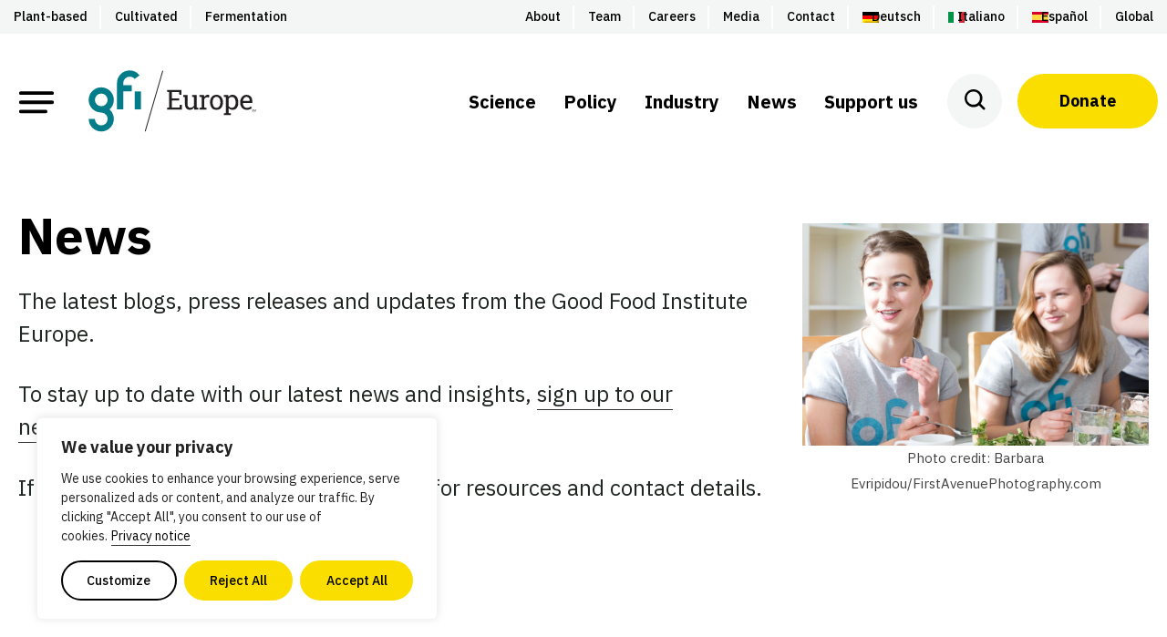

--- FILE ---
content_type: text/html; charset=UTF-8
request_url: https://gfieurope.org/news/
body_size: 45592
content:
<!DOCTYPE html>
<html lang="en-001" prefix="og: https://ogp.me/ns#" class="no-js">
<head>

<script type="text/javascript"> document.documentElement.className = document.documentElement.className.replace(/\bno-js\b/, 'js'); </script>
<meta charset="UTF-8">
<script type="text/javascript">
/* <![CDATA[ */
var gform;gform||(document.addEventListener("gform_main_scripts_loaded",function(){gform.scriptsLoaded=!0}),document.addEventListener("gform/theme/scripts_loaded",function(){gform.themeScriptsLoaded=!0}),window.addEventListener("DOMContentLoaded",function(){gform.domLoaded=!0}),gform={domLoaded:!1,scriptsLoaded:!1,themeScriptsLoaded:!1,isFormEditor:()=>"function"==typeof InitializeEditor,callIfLoaded:function(o){return!(!gform.domLoaded||!gform.scriptsLoaded||!gform.themeScriptsLoaded&&!gform.isFormEditor()||(gform.isFormEditor()&&console.warn("The use of gform.initializeOnLoaded() is deprecated in the form editor context and will be removed in Gravity Forms 3.1."),o(),0))},initializeOnLoaded:function(o){gform.callIfLoaded(o)||(document.addEventListener("gform_main_scripts_loaded",()=>{gform.scriptsLoaded=!0,gform.callIfLoaded(o)}),document.addEventListener("gform/theme/scripts_loaded",()=>{gform.themeScriptsLoaded=!0,gform.callIfLoaded(o)}),window.addEventListener("DOMContentLoaded",()=>{gform.domLoaded=!0,gform.callIfLoaded(o)}))},hooks:{action:{},filter:{}},addAction:function(o,r,e,t){gform.addHook("action",o,r,e,t)},addFilter:function(o,r,e,t){gform.addHook("filter",o,r,e,t)},doAction:function(o){gform.doHook("action",o,arguments)},applyFilters:function(o){return gform.doHook("filter",o,arguments)},removeAction:function(o,r){gform.removeHook("action",o,r)},removeFilter:function(o,r,e){gform.removeHook("filter",o,r,e)},addHook:function(o,r,e,t,n){null==gform.hooks[o][r]&&(gform.hooks[o][r]=[]);var d=gform.hooks[o][r];null==n&&(n=r+"_"+d.length),gform.hooks[o][r].push({tag:n,callable:e,priority:t=null==t?10:t})},doHook:function(r,o,e){var t;if(e=Array.prototype.slice.call(e,1),null!=gform.hooks[r][o]&&((o=gform.hooks[r][o]).sort(function(o,r){return o.priority-r.priority}),o.forEach(function(o){"function"!=typeof(t=o.callable)&&(t=window[t]),"action"==r?t.apply(null,e):e[0]=t.apply(null,e)})),"filter"==r)return e[0]},removeHook:function(o,r,t,n){var e;null!=gform.hooks[o][r]&&(e=(e=gform.hooks[o][r]).filter(function(o,r,e){return!!(null!=n&&n!=o.tag||null!=t&&t!=o.priority)}),gform.hooks[o][r]=e)}});
/* ]]> */
</script>

<meta http-equiv="x-ua-compatible" content="ie=edge">
<meta name="viewport" content="width=device-width, initial-scale=1">

<script>
window.GFI = window.GFI || {}; 
window.GFI.env = {
    "home": "https:\/\/gfieurope.org",
    "assets": "https:\/\/gfieurope.org\/wp-content\/themes\/gfi-theme\/assets",
    "template": "page.php"
}
</script>

<!-- Search Engine Optimization by Rank Math PRO - https://rankmath.com/ -->
<title>News - GFI Europe</title>
<meta name="description" content="The latest blogs, press releases and updates from GFI Europe."/>
<meta name="robots" content="index, follow, max-snippet:-1, max-video-preview:-1, max-image-preview:large"/>
<link rel="canonical" href="https://gfieurope.org/news/" />
<meta property="og:locale" content="en_GB" />
<meta property="og:type" content="article" />
<meta property="og:title" content="News - GFI Europe" />
<meta property="og:description" content="The latest blogs, press releases and updates from GFI Europe." />
<meta property="og:url" content="https://gfieurope.org/news/" />
<meta property="og:site_name" content="GFI Europe" />
<meta property="og:updated_time" content="2023-09-26T17:45:01+02:00" />
<meta property="og:image" content="https://gfieurope.org/wp-content/uploads/2022/04/20220309GFIBournemouth-41-1024x683.jpeg" />
<meta property="og:image:secure_url" content="https://gfieurope.org/wp-content/uploads/2022/04/20220309GFIBournemouth-41-1024x683.jpeg" />
<meta property="og:image:width" content="1024" />
<meta property="og:image:height" content="683" />
<meta property="og:image:alt" content="news" />
<meta property="og:image:type" content="image/jpeg" />
<meta property="article:published_time" content="2021-05-14T21:10:02+02:00" />
<meta property="article:modified_time" content="2023-09-26T17:45:01+02:00" />
<meta name="twitter:card" content="summary_large_image" />
<meta name="twitter:title" content="News - GFI Europe" />
<meta name="twitter:description" content="The latest blogs, press releases and updates from GFI Europe." />
<meta name="twitter:image" content="https://gfieurope.org/wp-content/uploads/2022/04/20220309GFIBournemouth-41-1024x683.jpeg" />
<meta name="twitter:label1" content="Time to read" />
<meta name="twitter:data1" content="Less than a minute" />
<script type="application/ld+json" class="rank-math-schema-pro">{"@context":"https://schema.org","@graph":[{"@type":"Organization","@id":"https://gfieurope.org/#organization","name":"GFI Europe","url":"https://gfieurope.org","logo":{"@type":"ImageObject","@id":"https://gfieurope.org/#logo","url":"https://gfieurope.org/wp-content/uploads/2021/05/EU_Condensed_Stacked_Seaweed_Black.png","contentUrl":"https://gfieurope.org/wp-content/uploads/2021/05/EU_Condensed_Stacked_Seaweed_Black.png","caption":"GFI Europe","inLanguage":"en-GB","width":"296","height":"232"}},{"@type":"WebSite","@id":"https://gfieurope.org/#website","url":"https://gfieurope.org","name":"GFI Europe","publisher":{"@id":"https://gfieurope.org/#organization"},"inLanguage":"en-GB"},{"@type":"ImageObject","@id":"https://gfieurope.org/wp-content/uploads/2022/04/20220309GFIBournemouth-41-scaled.jpeg","url":"https://gfieurope.org/wp-content/uploads/2022/04/20220309GFIBournemouth-41-scaled.jpeg","width":"2560","height":"1707","inLanguage":"en-GB"},{"@type":"WebPage","@id":"https://gfieurope.org/news/#webpage","url":"https://gfieurope.org/news/","name":"News - GFI Europe","datePublished":"2021-05-14T21:10:02+02:00","dateModified":"2023-09-26T17:45:01+02:00","isPartOf":{"@id":"https://gfieurope.org/#website"},"primaryImageOfPage":{"@id":"https://gfieurope.org/wp-content/uploads/2022/04/20220309GFIBournemouth-41-scaled.jpeg"},"inLanguage":"en-GB"},{"@type":"Person","@id":"https://gfieurope.org/author/gfieurope/","name":"Sophie","url":"https://gfieurope.org/author/gfieurope/","image":{"@type":"ImageObject","@id":"https://secure.gravatar.com/avatar/0d8e57b7827a8798548a8fa7c69f26badb1873bb05296fe167945131eb69b283?s=96&amp;d=mm&amp;r=g","url":"https://secure.gravatar.com/avatar/0d8e57b7827a8798548a8fa7c69f26badb1873bb05296fe167945131eb69b283?s=96&amp;d=mm&amp;r=g","caption":"Sophie","inLanguage":"en-GB"},"sameAs":["https://gfieurope.org"],"worksFor":{"@id":"https://gfieurope.org/#organization"}},{"@type":"Article","headline":"News - GFI Europe","keywords":"news,plant-based,plant based,cultivated meat,fermentation,precision fermentation","datePublished":"2021-05-14T21:10:02+02:00","dateModified":"2023-09-26T17:45:01+02:00","author":{"@id":"https://gfieurope.org/author/gfieurope/","name":"Sophie"},"publisher":{"@id":"https://gfieurope.org/#organization"},"description":"The latest blogs, press releases and updates from GFI Europe.","name":"News - GFI Europe","@id":"https://gfieurope.org/news/#richSnippet","isPartOf":{"@id":"https://gfieurope.org/news/#webpage"},"image":{"@id":"https://gfieurope.org/wp-content/uploads/2022/04/20220309GFIBournemouth-41-scaled.jpeg"},"inLanguage":"en-GB","mainEntityOfPage":{"@id":"https://gfieurope.org/news/#webpage"}}]}</script>
<!-- /Rank Math WordPress SEO plugin -->

<link rel='dns-prefetch' href='//kit.fontawesome.com' />
<style type="text/css">.brave_popup{display:none}</style><script data-no-optimize="1"> var brave_popup_data = {}; var bravepop_emailValidation=false; var brave_popup_videos = {};  var brave_popup_formData = {};var brave_popup_adminUser = false; var brave_popup_pageInfo = {"type":"single","pageID":28,"singleType":"page"};  var bravepop_emailSuggestions={};</script><style id='wp-img-auto-sizes-contain-inline-css' type='text/css'>
img:is([sizes=auto i],[sizes^="auto," i]){contain-intrinsic-size:3000px 1500px}
/*# sourceURL=wp-img-auto-sizes-contain-inline-css */
</style>
<style id='wp-block-library-inline-css' type='text/css'>
:root{--wp-block-synced-color:#7a00df;--wp-block-synced-color--rgb:122,0,223;--wp-bound-block-color:var(--wp-block-synced-color);--wp-editor-canvas-background:#ddd;--wp-admin-theme-color:#007cba;--wp-admin-theme-color--rgb:0,124,186;--wp-admin-theme-color-darker-10:#006ba1;--wp-admin-theme-color-darker-10--rgb:0,107,160.5;--wp-admin-theme-color-darker-20:#005a87;--wp-admin-theme-color-darker-20--rgb:0,90,135;--wp-admin-border-width-focus:2px}@media (min-resolution:192dpi){:root{--wp-admin-border-width-focus:1.5px}}.wp-element-button{cursor:pointer}:root .has-very-light-gray-background-color{background-color:#eee}:root .has-very-dark-gray-background-color{background-color:#313131}:root .has-very-light-gray-color{color:#eee}:root .has-very-dark-gray-color{color:#313131}:root .has-vivid-green-cyan-to-vivid-cyan-blue-gradient-background{background:linear-gradient(135deg,#00d084,#0693e3)}:root .has-purple-crush-gradient-background{background:linear-gradient(135deg,#34e2e4,#4721fb 50%,#ab1dfe)}:root .has-hazy-dawn-gradient-background{background:linear-gradient(135deg,#faaca8,#dad0ec)}:root .has-subdued-olive-gradient-background{background:linear-gradient(135deg,#fafae1,#67a671)}:root .has-atomic-cream-gradient-background{background:linear-gradient(135deg,#fdd79a,#004a59)}:root .has-nightshade-gradient-background{background:linear-gradient(135deg,#330968,#31cdcf)}:root .has-midnight-gradient-background{background:linear-gradient(135deg,#020381,#2874fc)}:root{--wp--preset--font-size--normal:16px;--wp--preset--font-size--huge:42px}.has-regular-font-size{font-size:1em}.has-larger-font-size{font-size:2.625em}.has-normal-font-size{font-size:var(--wp--preset--font-size--normal)}.has-huge-font-size{font-size:var(--wp--preset--font-size--huge)}.has-text-align-center{text-align:center}.has-text-align-left{text-align:left}.has-text-align-right{text-align:right}.has-fit-text{white-space:nowrap!important}#end-resizable-editor-section{display:none}.aligncenter{clear:both}.items-justified-left{justify-content:flex-start}.items-justified-center{justify-content:center}.items-justified-right{justify-content:flex-end}.items-justified-space-between{justify-content:space-between}.screen-reader-text{border:0;clip-path:inset(50%);height:1px;margin:-1px;overflow:hidden;padding:0;position:absolute;width:1px;word-wrap:normal!important}.screen-reader-text:focus{background-color:#ddd;clip-path:none;color:#444;display:block;font-size:1em;height:auto;left:5px;line-height:normal;padding:15px 23px 14px;text-decoration:none;top:5px;width:auto;z-index:100000}html :where(.has-border-color){border-style:solid}html :where([style*=border-top-color]){border-top-style:solid}html :where([style*=border-right-color]){border-right-style:solid}html :where([style*=border-bottom-color]){border-bottom-style:solid}html :where([style*=border-left-color]){border-left-style:solid}html :where([style*=border-width]){border-style:solid}html :where([style*=border-top-width]){border-top-style:solid}html :where([style*=border-right-width]){border-right-style:solid}html :where([style*=border-bottom-width]){border-bottom-style:solid}html :where([style*=border-left-width]){border-left-style:solid}html :where(img[class*=wp-image-]){height:auto;max-width:100%}:where(figure){margin:0 0 1em}html :where(.is-position-sticky){--wp-admin--admin-bar--position-offset:var(--wp-admin--admin-bar--height,0px)}@media screen and (max-width:600px){html :where(.is-position-sticky){--wp-admin--admin-bar--position-offset:0px}}

/*# sourceURL=wp-block-library-inline-css */
</style><style id='wp-block-button-inline-css' type='text/css'>
.wp-block-button__link{align-content:center;box-sizing:border-box;cursor:pointer;display:inline-block;height:100%;text-align:center;word-break:break-word}.wp-block-button__link.aligncenter{text-align:center}.wp-block-button__link.alignright{text-align:right}:where(.wp-block-button__link){border-radius:9999px;box-shadow:none;padding:calc(.667em + 2px) calc(1.333em + 2px);text-decoration:none}.wp-block-button[style*=text-decoration] .wp-block-button__link{text-decoration:inherit}.wp-block-buttons>.wp-block-button.has-custom-width{max-width:none}.wp-block-buttons>.wp-block-button.has-custom-width .wp-block-button__link{width:100%}.wp-block-buttons>.wp-block-button.has-custom-font-size .wp-block-button__link{font-size:inherit}.wp-block-buttons>.wp-block-button.wp-block-button__width-25{width:calc(25% - var(--wp--style--block-gap, .5em)*.75)}.wp-block-buttons>.wp-block-button.wp-block-button__width-50{width:calc(50% - var(--wp--style--block-gap, .5em)*.5)}.wp-block-buttons>.wp-block-button.wp-block-button__width-75{width:calc(75% - var(--wp--style--block-gap, .5em)*.25)}.wp-block-buttons>.wp-block-button.wp-block-button__width-100{flex-basis:100%;width:100%}.wp-block-buttons.is-vertical>.wp-block-button.wp-block-button__width-25{width:25%}.wp-block-buttons.is-vertical>.wp-block-button.wp-block-button__width-50{width:50%}.wp-block-buttons.is-vertical>.wp-block-button.wp-block-button__width-75{width:75%}.wp-block-button.is-style-squared,.wp-block-button__link.wp-block-button.is-style-squared{border-radius:0}.wp-block-button.no-border-radius,.wp-block-button__link.no-border-radius{border-radius:0!important}:root :where(.wp-block-button .wp-block-button__link.is-style-outline),:root :where(.wp-block-button.is-style-outline>.wp-block-button__link){border:2px solid;padding:.667em 1.333em}:root :where(.wp-block-button .wp-block-button__link.is-style-outline:not(.has-text-color)),:root :where(.wp-block-button.is-style-outline>.wp-block-button__link:not(.has-text-color)){color:currentColor}:root :where(.wp-block-button .wp-block-button__link.is-style-outline:not(.has-background)),:root :where(.wp-block-button.is-style-outline>.wp-block-button__link:not(.has-background)){background-color:initial;background-image:none}
/*# sourceURL=https://gfieurope.org/wp-includes/blocks/button/style.min.css */
</style>
<style id='wp-block-heading-inline-css' type='text/css'>
h1:where(.wp-block-heading).has-background,h2:where(.wp-block-heading).has-background,h3:where(.wp-block-heading).has-background,h4:where(.wp-block-heading).has-background,h5:where(.wp-block-heading).has-background,h6:where(.wp-block-heading).has-background{padding:1.25em 2.375em}h1.has-text-align-left[style*=writing-mode]:where([style*=vertical-lr]),h1.has-text-align-right[style*=writing-mode]:where([style*=vertical-rl]),h2.has-text-align-left[style*=writing-mode]:where([style*=vertical-lr]),h2.has-text-align-right[style*=writing-mode]:where([style*=vertical-rl]),h3.has-text-align-left[style*=writing-mode]:where([style*=vertical-lr]),h3.has-text-align-right[style*=writing-mode]:where([style*=vertical-rl]),h4.has-text-align-left[style*=writing-mode]:where([style*=vertical-lr]),h4.has-text-align-right[style*=writing-mode]:where([style*=vertical-rl]),h5.has-text-align-left[style*=writing-mode]:where([style*=vertical-lr]),h5.has-text-align-right[style*=writing-mode]:where([style*=vertical-rl]),h6.has-text-align-left[style*=writing-mode]:where([style*=vertical-lr]),h6.has-text-align-right[style*=writing-mode]:where([style*=vertical-rl]){rotate:180deg}
/*# sourceURL=https://gfieurope.org/wp-includes/blocks/heading/style.min.css */
</style>
<style id='wp-block-image-inline-css' type='text/css'>
.wp-block-image>a,.wp-block-image>figure>a{display:inline-block}.wp-block-image img{box-sizing:border-box;height:auto;max-width:100%;vertical-align:bottom}@media not (prefers-reduced-motion){.wp-block-image img.hide{visibility:hidden}.wp-block-image img.show{animation:show-content-image .4s}}.wp-block-image[style*=border-radius] img,.wp-block-image[style*=border-radius]>a{border-radius:inherit}.wp-block-image.has-custom-border img{box-sizing:border-box}.wp-block-image.aligncenter{text-align:center}.wp-block-image.alignfull>a,.wp-block-image.alignwide>a{width:100%}.wp-block-image.alignfull img,.wp-block-image.alignwide img{height:auto;width:100%}.wp-block-image .aligncenter,.wp-block-image .alignleft,.wp-block-image .alignright,.wp-block-image.aligncenter,.wp-block-image.alignleft,.wp-block-image.alignright{display:table}.wp-block-image .aligncenter>figcaption,.wp-block-image .alignleft>figcaption,.wp-block-image .alignright>figcaption,.wp-block-image.aligncenter>figcaption,.wp-block-image.alignleft>figcaption,.wp-block-image.alignright>figcaption{caption-side:bottom;display:table-caption}.wp-block-image .alignleft{float:left;margin:.5em 1em .5em 0}.wp-block-image .alignright{float:right;margin:.5em 0 .5em 1em}.wp-block-image .aligncenter{margin-left:auto;margin-right:auto}.wp-block-image :where(figcaption){margin-bottom:1em;margin-top:.5em}.wp-block-image.is-style-circle-mask img{border-radius:9999px}@supports ((-webkit-mask-image:none) or (mask-image:none)) or (-webkit-mask-image:none){.wp-block-image.is-style-circle-mask img{border-radius:0;-webkit-mask-image:url('data:image/svg+xml;utf8,<svg viewBox="0 0 100 100" xmlns="http://www.w3.org/2000/svg"><circle cx="50" cy="50" r="50"/></svg>');mask-image:url('data:image/svg+xml;utf8,<svg viewBox="0 0 100 100" xmlns="http://www.w3.org/2000/svg"><circle cx="50" cy="50" r="50"/></svg>');mask-mode:alpha;-webkit-mask-position:center;mask-position:center;-webkit-mask-repeat:no-repeat;mask-repeat:no-repeat;-webkit-mask-size:contain;mask-size:contain}}:root :where(.wp-block-image.is-style-rounded img,.wp-block-image .is-style-rounded img){border-radius:9999px}.wp-block-image figure{margin:0}.wp-lightbox-container{display:flex;flex-direction:column;position:relative}.wp-lightbox-container img{cursor:zoom-in}.wp-lightbox-container img:hover+button{opacity:1}.wp-lightbox-container button{align-items:center;backdrop-filter:blur(16px) saturate(180%);background-color:#5a5a5a40;border:none;border-radius:4px;cursor:zoom-in;display:flex;height:20px;justify-content:center;opacity:0;padding:0;position:absolute;right:16px;text-align:center;top:16px;width:20px;z-index:100}@media not (prefers-reduced-motion){.wp-lightbox-container button{transition:opacity .2s ease}}.wp-lightbox-container button:focus-visible{outline:3px auto #5a5a5a40;outline:3px auto -webkit-focus-ring-color;outline-offset:3px}.wp-lightbox-container button:hover{cursor:pointer;opacity:1}.wp-lightbox-container button:focus{opacity:1}.wp-lightbox-container button:focus,.wp-lightbox-container button:hover,.wp-lightbox-container button:not(:hover):not(:active):not(.has-background){background-color:#5a5a5a40;border:none}.wp-lightbox-overlay{box-sizing:border-box;cursor:zoom-out;height:100vh;left:0;overflow:hidden;position:fixed;top:0;visibility:hidden;width:100%;z-index:100000}.wp-lightbox-overlay .close-button{align-items:center;cursor:pointer;display:flex;justify-content:center;min-height:40px;min-width:40px;padding:0;position:absolute;right:calc(env(safe-area-inset-right) + 16px);top:calc(env(safe-area-inset-top) + 16px);z-index:5000000}.wp-lightbox-overlay .close-button:focus,.wp-lightbox-overlay .close-button:hover,.wp-lightbox-overlay .close-button:not(:hover):not(:active):not(.has-background){background:none;border:none}.wp-lightbox-overlay .lightbox-image-container{height:var(--wp--lightbox-container-height);left:50%;overflow:hidden;position:absolute;top:50%;transform:translate(-50%,-50%);transform-origin:top left;width:var(--wp--lightbox-container-width);z-index:9999999999}.wp-lightbox-overlay .wp-block-image{align-items:center;box-sizing:border-box;display:flex;height:100%;justify-content:center;margin:0;position:relative;transform-origin:0 0;width:100%;z-index:3000000}.wp-lightbox-overlay .wp-block-image img{height:var(--wp--lightbox-image-height);min-height:var(--wp--lightbox-image-height);min-width:var(--wp--lightbox-image-width);width:var(--wp--lightbox-image-width)}.wp-lightbox-overlay .wp-block-image figcaption{display:none}.wp-lightbox-overlay button{background:none;border:none}.wp-lightbox-overlay .scrim{background-color:#fff;height:100%;opacity:.9;position:absolute;width:100%;z-index:2000000}.wp-lightbox-overlay.active{visibility:visible}@media not (prefers-reduced-motion){.wp-lightbox-overlay.active{animation:turn-on-visibility .25s both}.wp-lightbox-overlay.active img{animation:turn-on-visibility .35s both}.wp-lightbox-overlay.show-closing-animation:not(.active){animation:turn-off-visibility .35s both}.wp-lightbox-overlay.show-closing-animation:not(.active) img{animation:turn-off-visibility .25s both}.wp-lightbox-overlay.zoom.active{animation:none;opacity:1;visibility:visible}.wp-lightbox-overlay.zoom.active .lightbox-image-container{animation:lightbox-zoom-in .4s}.wp-lightbox-overlay.zoom.active .lightbox-image-container img{animation:none}.wp-lightbox-overlay.zoom.active .scrim{animation:turn-on-visibility .4s forwards}.wp-lightbox-overlay.zoom.show-closing-animation:not(.active){animation:none}.wp-lightbox-overlay.zoom.show-closing-animation:not(.active) .lightbox-image-container{animation:lightbox-zoom-out .4s}.wp-lightbox-overlay.zoom.show-closing-animation:not(.active) .lightbox-image-container img{animation:none}.wp-lightbox-overlay.zoom.show-closing-animation:not(.active) .scrim{animation:turn-off-visibility .4s forwards}}@keyframes show-content-image{0%{visibility:hidden}99%{visibility:hidden}to{visibility:visible}}@keyframes turn-on-visibility{0%{opacity:0}to{opacity:1}}@keyframes turn-off-visibility{0%{opacity:1;visibility:visible}99%{opacity:0;visibility:visible}to{opacity:0;visibility:hidden}}@keyframes lightbox-zoom-in{0%{transform:translate(calc((-100vw + var(--wp--lightbox-scrollbar-width))/2 + var(--wp--lightbox-initial-left-position)),calc(-50vh + var(--wp--lightbox-initial-top-position))) scale(var(--wp--lightbox-scale))}to{transform:translate(-50%,-50%) scale(1)}}@keyframes lightbox-zoom-out{0%{transform:translate(-50%,-50%) scale(1);visibility:visible}99%{visibility:visible}to{transform:translate(calc((-100vw + var(--wp--lightbox-scrollbar-width))/2 + var(--wp--lightbox-initial-left-position)),calc(-50vh + var(--wp--lightbox-initial-top-position))) scale(var(--wp--lightbox-scale));visibility:hidden}}
/*# sourceURL=https://gfieurope.org/wp-includes/blocks/image/style.min.css */
</style>
<style id='wp-block-buttons-inline-css' type='text/css'>
.wp-block-buttons{box-sizing:border-box}.wp-block-buttons.is-vertical{flex-direction:column}.wp-block-buttons.is-vertical>.wp-block-button:last-child{margin-bottom:0}.wp-block-buttons>.wp-block-button{display:inline-block;margin:0}.wp-block-buttons.is-content-justification-left{justify-content:flex-start}.wp-block-buttons.is-content-justification-left.is-vertical{align-items:flex-start}.wp-block-buttons.is-content-justification-center{justify-content:center}.wp-block-buttons.is-content-justification-center.is-vertical{align-items:center}.wp-block-buttons.is-content-justification-right{justify-content:flex-end}.wp-block-buttons.is-content-justification-right.is-vertical{align-items:flex-end}.wp-block-buttons.is-content-justification-space-between{justify-content:space-between}.wp-block-buttons.aligncenter{text-align:center}.wp-block-buttons:not(.is-content-justification-space-between,.is-content-justification-right,.is-content-justification-left,.is-content-justification-center) .wp-block-button.aligncenter{margin-left:auto;margin-right:auto;width:100%}.wp-block-buttons[style*=text-decoration] .wp-block-button,.wp-block-buttons[style*=text-decoration] .wp-block-button__link{text-decoration:inherit}.wp-block-buttons.has-custom-font-size .wp-block-button__link{font-size:inherit}.wp-block-buttons .wp-block-button__link{width:100%}.wp-block-button.aligncenter{text-align:center}
/*# sourceURL=https://gfieurope.org/wp-includes/blocks/buttons/style.min.css */
</style>
<style id='wp-block-group-inline-css' type='text/css'>
.wp-block-group{box-sizing:border-box}:where(.wp-block-group.wp-block-group-is-layout-constrained){position:relative}
/*# sourceURL=https://gfieurope.org/wp-includes/blocks/group/style.min.css */
</style>
<style id='wp-block-paragraph-inline-css' type='text/css'>
.is-small-text{font-size:.875em}.is-regular-text{font-size:1em}.is-large-text{font-size:2.25em}.is-larger-text{font-size:3em}.has-drop-cap:not(:focus):first-letter{float:left;font-size:8.4em;font-style:normal;font-weight:100;line-height:.68;margin:.05em .1em 0 0;text-transform:uppercase}body.rtl .has-drop-cap:not(:focus):first-letter{float:none;margin-left:.1em}p.has-drop-cap.has-background{overflow:hidden}:root :where(p.has-background){padding:1.25em 2.375em}:where(p.has-text-color:not(.has-link-color)) a{color:inherit}p.has-text-align-left[style*="writing-mode:vertical-lr"],p.has-text-align-right[style*="writing-mode:vertical-rl"]{rotate:180deg}
/*# sourceURL=https://gfieurope.org/wp-includes/blocks/paragraph/style.min.css */
</style>
<style id='global-styles-inline-css' type='text/css'>
:root{--wp--preset--aspect-ratio--square: 1;--wp--preset--aspect-ratio--4-3: 4/3;--wp--preset--aspect-ratio--3-4: 3/4;--wp--preset--aspect-ratio--3-2: 3/2;--wp--preset--aspect-ratio--2-3: 2/3;--wp--preset--aspect-ratio--16-9: 16/9;--wp--preset--aspect-ratio--9-16: 9/16;--wp--preset--color--black: #000000;--wp--preset--color--cyan-bluish-gray: #abb8c3;--wp--preset--color--white: #ffffff;--wp--preset--color--pale-pink: #f78da7;--wp--preset--color--vivid-red: #cf2e2e;--wp--preset--color--luminous-vivid-orange: #ff6900;--wp--preset--color--luminous-vivid-amber: #fcb900;--wp--preset--color--light-green-cyan: #7bdcb5;--wp--preset--color--vivid-green-cyan: #00d084;--wp--preset--color--pale-cyan-blue: #8ed1fc;--wp--preset--color--vivid-cyan-blue: #0693e3;--wp--preset--color--vivid-purple: #9b51e0;--wp--preset--color--yellow: #FADE00;--wp--preset--color--gray: #F4F5F5;--wp--preset--color--gray-dark: #565656;--wp--preset--color--silver: #E3E3E3;--wp--preset--color--gray-light: #F0F0F0;--wp--preset--color--seaweed: #007C89;--wp--preset--color--ocean: #005963;--wp--preset--color--flax: #E1BF18;--wp--preset--color--cashew: #FDF8D9;--wp--preset--color--sky: #2D8CCC;--wp--preset--color--fog: #F8F8F6;--wp--preset--gradient--vivid-cyan-blue-to-vivid-purple: linear-gradient(135deg,rgb(6,147,227) 0%,rgb(155,81,224) 100%);--wp--preset--gradient--light-green-cyan-to-vivid-green-cyan: linear-gradient(135deg,rgb(122,220,180) 0%,rgb(0,208,130) 100%);--wp--preset--gradient--luminous-vivid-amber-to-luminous-vivid-orange: linear-gradient(135deg,rgb(252,185,0) 0%,rgb(255,105,0) 100%);--wp--preset--gradient--luminous-vivid-orange-to-vivid-red: linear-gradient(135deg,rgb(255,105,0) 0%,rgb(207,46,46) 100%);--wp--preset--gradient--very-light-gray-to-cyan-bluish-gray: linear-gradient(135deg,rgb(238,238,238) 0%,rgb(169,184,195) 100%);--wp--preset--gradient--cool-to-warm-spectrum: linear-gradient(135deg,rgb(74,234,220) 0%,rgb(151,120,209) 20%,rgb(207,42,186) 40%,rgb(238,44,130) 60%,rgb(251,105,98) 80%,rgb(254,248,76) 100%);--wp--preset--gradient--blush-light-purple: linear-gradient(135deg,rgb(255,206,236) 0%,rgb(152,150,240) 100%);--wp--preset--gradient--blush-bordeaux: linear-gradient(135deg,rgb(254,205,165) 0%,rgb(254,45,45) 50%,rgb(107,0,62) 100%);--wp--preset--gradient--luminous-dusk: linear-gradient(135deg,rgb(255,203,112) 0%,rgb(199,81,192) 50%,rgb(65,88,208) 100%);--wp--preset--gradient--pale-ocean: linear-gradient(135deg,rgb(255,245,203) 0%,rgb(182,227,212) 50%,rgb(51,167,181) 100%);--wp--preset--gradient--electric-grass: linear-gradient(135deg,rgb(202,248,128) 0%,rgb(113,206,126) 100%);--wp--preset--gradient--midnight: linear-gradient(135deg,rgb(2,3,129) 0%,rgb(40,116,252) 100%);--wp--preset--gradient--gray-to-white: linear-gradient(to bottom, rgba(251, 251, 251, 1) 0%, rgba(255, 255, 255, 1) 100%);--wp--preset--font-size--small: 14px;--wp--preset--font-size--medium: 24px;--wp--preset--font-size--large: 32px;--wp--preset--font-size--x-large: 42px;--wp--preset--font-size--normal: 17px;--wp--preset--spacing--20: 0.44rem;--wp--preset--spacing--30: 0.67rem;--wp--preset--spacing--40: 1rem;--wp--preset--spacing--50: 1.5rem;--wp--preset--spacing--60: 2.25rem;--wp--preset--spacing--70: 3.38rem;--wp--preset--spacing--80: 5.06rem;--wp--preset--shadow--natural: 6px 6px 9px rgba(0, 0, 0, 0.2);--wp--preset--shadow--deep: 12px 12px 50px rgba(0, 0, 0, 0.4);--wp--preset--shadow--sharp: 6px 6px 0px rgba(0, 0, 0, 0.2);--wp--preset--shadow--outlined: 6px 6px 0px -3px rgb(255, 255, 255), 6px 6px rgb(0, 0, 0);--wp--preset--shadow--crisp: 6px 6px 0px rgb(0, 0, 0);}:where(.is-layout-flex){gap: 0.5em;}:where(.is-layout-grid){gap: 0.5em;}body .is-layout-flex{display: flex;}.is-layout-flex{flex-wrap: wrap;align-items: center;}.is-layout-flex > :is(*, div){margin: 0;}body .is-layout-grid{display: grid;}.is-layout-grid > :is(*, div){margin: 0;}:where(.wp-block-columns.is-layout-flex){gap: 2em;}:where(.wp-block-columns.is-layout-grid){gap: 2em;}:where(.wp-block-post-template.is-layout-flex){gap: 1.25em;}:where(.wp-block-post-template.is-layout-grid){gap: 1.25em;}.has-black-color{color: var(--wp--preset--color--black) !important;}.has-cyan-bluish-gray-color{color: var(--wp--preset--color--cyan-bluish-gray) !important;}.has-white-color{color: var(--wp--preset--color--white) !important;}.has-pale-pink-color{color: var(--wp--preset--color--pale-pink) !important;}.has-vivid-red-color{color: var(--wp--preset--color--vivid-red) !important;}.has-luminous-vivid-orange-color{color: var(--wp--preset--color--luminous-vivid-orange) !important;}.has-luminous-vivid-amber-color{color: var(--wp--preset--color--luminous-vivid-amber) !important;}.has-light-green-cyan-color{color: var(--wp--preset--color--light-green-cyan) !important;}.has-vivid-green-cyan-color{color: var(--wp--preset--color--vivid-green-cyan) !important;}.has-pale-cyan-blue-color{color: var(--wp--preset--color--pale-cyan-blue) !important;}.has-vivid-cyan-blue-color{color: var(--wp--preset--color--vivid-cyan-blue) !important;}.has-vivid-purple-color{color: var(--wp--preset--color--vivid-purple) !important;}.has-black-background-color{background-color: var(--wp--preset--color--black) !important;}.has-cyan-bluish-gray-background-color{background-color: var(--wp--preset--color--cyan-bluish-gray) !important;}.has-white-background-color{background-color: var(--wp--preset--color--white) !important;}.has-pale-pink-background-color{background-color: var(--wp--preset--color--pale-pink) !important;}.has-vivid-red-background-color{background-color: var(--wp--preset--color--vivid-red) !important;}.has-luminous-vivid-orange-background-color{background-color: var(--wp--preset--color--luminous-vivid-orange) !important;}.has-luminous-vivid-amber-background-color{background-color: var(--wp--preset--color--luminous-vivid-amber) !important;}.has-light-green-cyan-background-color{background-color: var(--wp--preset--color--light-green-cyan) !important;}.has-vivid-green-cyan-background-color{background-color: var(--wp--preset--color--vivid-green-cyan) !important;}.has-pale-cyan-blue-background-color{background-color: var(--wp--preset--color--pale-cyan-blue) !important;}.has-vivid-cyan-blue-background-color{background-color: var(--wp--preset--color--vivid-cyan-blue) !important;}.has-vivid-purple-background-color{background-color: var(--wp--preset--color--vivid-purple) !important;}.has-black-border-color{border-color: var(--wp--preset--color--black) !important;}.has-cyan-bluish-gray-border-color{border-color: var(--wp--preset--color--cyan-bluish-gray) !important;}.has-white-border-color{border-color: var(--wp--preset--color--white) !important;}.has-pale-pink-border-color{border-color: var(--wp--preset--color--pale-pink) !important;}.has-vivid-red-border-color{border-color: var(--wp--preset--color--vivid-red) !important;}.has-luminous-vivid-orange-border-color{border-color: var(--wp--preset--color--luminous-vivid-orange) !important;}.has-luminous-vivid-amber-border-color{border-color: var(--wp--preset--color--luminous-vivid-amber) !important;}.has-light-green-cyan-border-color{border-color: var(--wp--preset--color--light-green-cyan) !important;}.has-vivid-green-cyan-border-color{border-color: var(--wp--preset--color--vivid-green-cyan) !important;}.has-pale-cyan-blue-border-color{border-color: var(--wp--preset--color--pale-cyan-blue) !important;}.has-vivid-cyan-blue-border-color{border-color: var(--wp--preset--color--vivid-cyan-blue) !important;}.has-vivid-purple-border-color{border-color: var(--wp--preset--color--vivid-purple) !important;}.has-vivid-cyan-blue-to-vivid-purple-gradient-background{background: var(--wp--preset--gradient--vivid-cyan-blue-to-vivid-purple) !important;}.has-light-green-cyan-to-vivid-green-cyan-gradient-background{background: var(--wp--preset--gradient--light-green-cyan-to-vivid-green-cyan) !important;}.has-luminous-vivid-amber-to-luminous-vivid-orange-gradient-background{background: var(--wp--preset--gradient--luminous-vivid-amber-to-luminous-vivid-orange) !important;}.has-luminous-vivid-orange-to-vivid-red-gradient-background{background: var(--wp--preset--gradient--luminous-vivid-orange-to-vivid-red) !important;}.has-very-light-gray-to-cyan-bluish-gray-gradient-background{background: var(--wp--preset--gradient--very-light-gray-to-cyan-bluish-gray) !important;}.has-cool-to-warm-spectrum-gradient-background{background: var(--wp--preset--gradient--cool-to-warm-spectrum) !important;}.has-blush-light-purple-gradient-background{background: var(--wp--preset--gradient--blush-light-purple) !important;}.has-blush-bordeaux-gradient-background{background: var(--wp--preset--gradient--blush-bordeaux) !important;}.has-luminous-dusk-gradient-background{background: var(--wp--preset--gradient--luminous-dusk) !important;}.has-pale-ocean-gradient-background{background: var(--wp--preset--gradient--pale-ocean) !important;}.has-electric-grass-gradient-background{background: var(--wp--preset--gradient--electric-grass) !important;}.has-midnight-gradient-background{background: var(--wp--preset--gradient--midnight) !important;}.has-small-font-size{font-size: var(--wp--preset--font-size--small) !important;}.has-medium-font-size{font-size: var(--wp--preset--font-size--medium) !important;}.has-large-font-size{font-size: var(--wp--preset--font-size--large) !important;}.has-x-large-font-size{font-size: var(--wp--preset--font-size--x-large) !important;}
/*# sourceURL=global-styles-inline-css */
</style>

<style id='classic-theme-styles-inline-css' type='text/css'>
/*! This file is auto-generated */
.wp-block-button__link{color:#fff;background-color:#32373c;border-radius:9999px;box-shadow:none;text-decoration:none;padding:calc(.667em + 2px) calc(1.333em + 2px);font-size:1.125em}.wp-block-file__button{background:#32373c;color:#fff;text-decoration:none}
/*# sourceURL=/wp-includes/css/classic-themes.min.css */
</style>
<link rel='stylesheet' id='fontawesome-gfi-css' href='https://kit.fontawesome.com/0541af103b.css' type='text/css' media='all' />
<link rel="preload" href="https://gfieurope.org/wp-content/plugins/gn-publisher/assets/css/gn-frontend-gnfollow.min.css?ver=1.5.26" as="style" id="gn-frontend-gnfollow-style" media="all" onload="this.onload=null;this.rel='stylesheet'"><noscript><link rel='stylesheet' id='gn-frontend-gnfollow-style-css' href='https://gfieurope.org/wp-content/plugins/gn-publisher/assets/css/gn-frontend-gnfollow.min.css?ver=1.5.26' type='text/css' media='all' />
</noscript><link rel="preload" href="https://gfieurope.org/wp-content/themes/gfi-theme/lib/splide/splide.min.css" as="style" id="splide" media="all" onload="this.onload=null;this.rel='stylesheet'"><noscript><link rel='stylesheet' id='splide-css' href='https://gfieurope.org/wp-content/themes/gfi-theme/lib/splide/splide.min.css' type='text/css' media='all' />
</noscript><link rel="preload" href="https://gfieurope.org/wp-content/plugins/3d-flipbook-dflip-lite/assets/css/dflip.min.css?ver=2.4.20" as="style" id="dflip-style" media="all" onload="this.onload=null;this.rel='stylesheet'"><noscript><link rel='stylesheet' id='dflip-style-css' href='https://gfieurope.org/wp-content/plugins/3d-flipbook-dflip-lite/assets/css/dflip.min.css?ver=2.4.20' type='text/css' media='all' />
</noscript><link rel='stylesheet' id='gfi-typography-css' href='https://gfieurope.org/wp-content/themes/gfi-theme/src/css/typography.css?ver=1767896759' type='text/css' media='all' />
<link rel='stylesheet' id='gfi-css' href='https://gfieurope.org/wp-content/themes/gfi-theme/dist/assets/css/gfi.min.css?ver=1767896759' type='text/css' media='all' />
<link rel='stylesheet' id='gfi-cards-css' href='https://gfieurope.org/wp-content/themes/gfi-theme/dist/block-editor/blocks/cards/style.min.css?ver=1767896759' type='text/css' media='all' />
<link rel='stylesheet' id='gfi-facetwp-post-list-css' href='https://gfieurope.org/wp-content/themes/gfi-theme/dist/block-editor/blocks/facetwp-post-list/style.min.css?ver=1767896759' type='text/css' media='all' />
<link rel='stylesheet' id='gfi-page-header-side-image-css' href='https://gfieurope.org/wp-content/themes/gfi-theme/dist/block-editor/blocks/page-header-side-image/style.min.css?ver=1767896759' type='text/css' media='all' />
<script type="text/javascript" id="webtoffee-cookie-consent-js-extra">
/* <![CDATA[ */
var _wccConfig = {"_ipData":[],"_assetsURL":"https://gfieurope.org/wp-content/plugins/webtoffee-cookie-consent/lite/frontend/images/","_publicURL":"https://gfieurope.org","_categories":[{"name":"Necessary","slug":"necessary","isNecessary":true,"ccpaDoNotSell":true,"cookies":[{"cookieID":"__cf_bm","domain":".gfieurope.org","provider":"cloudflare.com"},{"cookieID":"wt_consent","domain":"gfieurope.org","provider":""},{"cookieID":"rc::a","domain":"google.com","provider":"google.com"},{"cookieID":"rc::c","domain":"google.com","provider":"google.com"},{"cookieID":"VISITOR_PRIVACY_METADATA","domain":".youtube.com","provider":"youtube.com"},{"cookieID":"__Host-airtable-session","domain":"airtable.com","provider":"static.airtable.com"},{"cookieID":"__Host-airtable-session.sig","domain":"airtable.com","provider":"static.airtable.com"},{"cookieID":"m","domain":"m.stripe.com","provider":"stripe.com"}],"active":true,"defaultConsent":{"gdpr":true,"ccpa":true},"foundNoCookieScript":false},{"name":"Functional","slug":"functional","isNecessary":false,"ccpaDoNotSell":true,"cookies":[{"cookieID":"VISITOR_INFO1_LIVE","domain":".youtube.com","provider":"youtube.com"},{"cookieID":"ytidb::LAST_RESULT_ENTRY_KEY","domain":"youtube.com","provider":"youtube.com"}],"active":true,"defaultConsent":{"gdpr":false,"ccpa":false},"foundNoCookieScript":false},{"name":"Analytics","slug":"analytics","isNecessary":false,"ccpaDoNotSell":true,"cookies":[{"cookieID":"_ga","domain":".gfieurope.org","provider":"google-analytics.com|googletagmanager.com/gtag/js"},{"cookieID":"_ga_*","domain":".gfieurope.org","provider":"google-analytics.com|googletagmanager.com/gtag/js"},{"cookieID":"pardot","domain":"go.gfieurope.org","provider":"pardot.com"},{"cookieID":"YSC","domain":".youtube.com","provider":"youtube.com"}],"active":true,"defaultConsent":{"gdpr":false,"ccpa":false},"foundNoCookieScript":false},{"name":"Performance","slug":"performance","isNecessary":false,"ccpaDoNotSell":true,"cookies":[],"active":true,"defaultConsent":{"gdpr":false,"ccpa":false},"foundNoCookieScript":false},{"name":"Advertisement","slug":"advertisement","isNecessary":false,"ccpaDoNotSell":true,"cookies":[{"cookieID":"_gcl_au","domain":".gfieurope.org","provider":"googletagmanager.com"},{"cookieID":"test_cookie","domain":".doubleclick.net","provider":"doubleclick.net"},{"cookieID":"IDE","domain":".doubleclick.net","provider":"doubleclick.net"}],"active":true,"defaultConsent":{"gdpr":false,"ccpa":false},"foundNoCookieScript":false},{"name":"Others","slug":"others","isNecessary":false,"ccpaDoNotSell":true,"cookies":[{"cookieID":"fundraiseup_cid","domain":".gfieurope.org","provider":""},{"cookieID":"fundraiseup_func","domain":".gfieurope.org","provider":""},{"cookieID":"fundraiseup_stat","domain":".gfieurope.org","provider":""},{"cookieID":"fundraiseup_session","domain":".fundraiseup.com","provider":""},{"cookieID":"__Secure-ROLLOUT_TOKEN","domain":".youtube.com","provider":""},{"cookieID":"__Secure-YEC","domain":".youtube.com","provider":""},{"cookieID":"AWSALBTGCORS","domain":"airtable.com","provider":""},{"cookieID":"brw","domain":".airtable.com","provider":""},{"cookieID":"brwConsent","domain":".airtable.com","provider":""},{"cookieID":"login-status-p","domain":".airtable.com","provider":""},{"cookieID":"acq","domain":".airtable.com","provider":""},{"cookieID":"acq.sig","domain":".airtable.com","provider":""},{"cookieID":"AWSALBTG","domain":".airtable.com","provider":""}],"active":true,"defaultConsent":{"gdpr":false,"ccpa":false},"foundNoCookieScript":false}],"_activeLaw":"gdpr","_rootDomain":"","_block":"1","_showBanner":"1","_bannerConfig":{"GDPR":{"settings":{"type":"box","position":"bottom-left","applicableLaw":"gdpr","preferenceCenter":"center","selectedRegion":"ALL","consentExpiry":365,"shortcodes":[{"key":"wcc_readmore","content":"\u003Ca href=\"/privacy-policy/\" class=\"wcc-policy\" aria-label=\"Privacy notice\" target=\"_blank\" rel=\"noopener\" data-tag=\"readmore-button\"\u003EPrivacy notice\u003C/a\u003E","tag":"readmore-button","status":true,"attributes":{"rel":"nofollow","target":"_blank"}},{"key":"wcc_show_desc","content":"\u003Cbutton class=\"wcc-show-desc-btn\" data-tag=\"show-desc-button\" aria-label=\"Show more\"\u003EShow more\u003C/button\u003E","tag":"show-desc-button","status":true,"attributes":[]},{"key":"wcc_hide_desc","content":"\u003Cbutton class=\"wcc-show-desc-btn\" data-tag=\"hide-desc-button\" aria-label=\"Show less\"\u003EShow less\u003C/button\u003E","tag":"hide-desc-button","status":true,"attributes":[]},{"key":"wcc_category_toggle_label","content":"[wcc_{{status}}_category_label] [wcc_preference_{{category_slug}}_title]","tag":"","status":true,"attributes":[]},{"key":"wcc_enable_category_label","content":"Enable","tag":"","status":true,"attributes":[]},{"key":"wcc_disable_category_label","content":"Disable","tag":"","status":true,"attributes":[]},{"key":"wcc_video_placeholder","content":"\u003Cdiv class=\"video-placeholder-normal\" data-tag=\"video-placeholder\" id=\"[UNIQUEID]\"\u003E\u003Cp class=\"video-placeholder-text-normal\" data-tag=\"placeholder-title\"\u003EPlease accept {category} cookies to access this content\u003C/p\u003E\u003C/div\u003E","tag":"","status":true,"attributes":[]},{"key":"wcc_enable_optout_label","content":"Enable","tag":"","status":true,"attributes":[]},{"key":"wcc_disable_optout_label","content":"Disable","tag":"","status":true,"attributes":[]},{"key":"wcc_optout_toggle_label","content":"[wcc_{{status}}_optout_label] [wcc_optout_option_title]","tag":"","status":true,"attributes":[]},{"key":"wcc_optout_option_title","content":"Do Not Sell or Share My Personal Information","tag":"","status":true,"attributes":[]},{"key":"wcc_optout_close_label","content":"Close","tag":"","status":true,"attributes":[]}],"bannerEnabled":true},"behaviours":{"reloadBannerOnAccept":false,"loadAnalyticsByDefault":false,"animations":{"onLoad":"animate","onHide":"sticky"}},"config":{"revisitConsent":{"status":true,"tag":"revisit-consent","position":"bottom-left","meta":{"url":"#"},"styles":[],"elements":{"title":{"type":"text","tag":"revisit-consent-title","status":true,"styles":{"color":"#0056a7"}}}},"preferenceCenter":{"toggle":{"status":true,"tag":"detail-category-toggle","type":"toggle","states":{"active":{"styles":{"background-color":"#000000"}},"inactive":{"styles":{"background-color":"#D0D5D2"}}}},"poweredBy":{"status":false,"tag":"detail-powered-by","styles":{"background-color":"#EDEDED","color":"#293C5B"}}},"categoryPreview":{"status":false,"toggle":{"status":true,"tag":"detail-category-preview-toggle","type":"toggle","states":{"active":{"styles":{"background-color":"#000000"}},"inactive":{"styles":{"background-color":"#D0D5D2"}}}}},"videoPlaceholder":{"status":true,"styles":{"background-color":"#000000","border-color":"#000000","color":"#ffffff"}},"readMore":{"status":true,"tag":"readmore-button","type":"link","meta":{"noFollow":true,"newTab":true},"styles":{"color":"#000000","background-color":"transparent","border-color":"transparent"}},"auditTable":{"status":true},"optOption":{"status":true,"toggle":{"status":true,"tag":"optout-option-toggle","type":"toggle","states":{"active":{"styles":{"background-color":"#000000"}},"inactive":{"styles":{"background-color":"#FFFFFF"}}}},"gpcOption":false}}}},"_version":"3.4.7","_logConsent":"1","_tags":[{"tag":"accept-button","styles":{"color":"#000000","background-color":"#FADE00","border-color":"#FADE00"}},{"tag":"reject-button","styles":{"color":"#000000","background-color":"#FADE00","border-color":"#FADE00"}},{"tag":"settings-button","styles":{"color":"#000000","background-color":"transparent","border-color":"#000000"}},{"tag":"readmore-button","styles":{"color":"#000000","background-color":"transparent","border-color":"transparent"}},{"tag":"donotsell-button","styles":{"color":"#1863dc","background-color":"transparent","border-color":"transparent"}},{"tag":"accept-button","styles":{"color":"#000000","background-color":"#FADE00","border-color":"#FADE00"}},{"tag":"revisit-consent","styles":[]}],"_rtl":"","_lawSelected":["GDPR"],"_restApiUrl":"https://directory.cookieyes.com/api/v1/ip","_renewConsent":"","_restrictToCA":"","_customEvents":"","_ccpaAllowedRegions":[],"_gdprAllowedRegions":[],"_closeButtonAction":"reject","_ssl":"1","_providersToBlock":[{"re":"youtube.com","categories":["functional","analytics"]},{"re":"pardot.com","categories":["analytics"]},{"re":"doubleclick.net","categories":["advertisement"]}]};
var _wccStyles = {"css":{"GDPR":".wcc-overlay{background: #000000; opacity: 0.4; position: fixed; top: 0; left: 0; width: 100%; height: 100%; z-index: 99999999;}.wcc-hide{display: none;}.wcc-btn-revisit-wrapper{display: flex; padding: 6px; border-radius: 8px; opacity: 0px; background-color:#ffffff; box-shadow: 0px 3px 10px 0px #798da04d;  align-items: center; justify-content: center;   position: fixed; z-index: 999999; cursor: pointer;}.wcc-revisit-bottom-left{bottom: 15px; left: 15px;}.wcc-revisit-bottom-right{bottom: 15px; right: 15px;}.wcc-btn-revisit-wrapper .wcc-btn-revisit{display: flex; align-items: center; justify-content: center; background: none; border: none; cursor: pointer; position: relative; margin: 0; padding: 0;}.wcc-btn-revisit-wrapper .wcc-btn-revisit img{max-width: fit-content; margin: 0; } .wcc-btn-revisit-wrapper .wcc-revisit-help-text{font-size:14px; margin-left:4px; display:none;}.wcc-btn-revisit-wrapper:hover .wcc-revisit-help-text, .wcc-btn-revisit-wrapper:focus-within .wcc-revisit-help-text { display: block;}.wcc-revisit-hide{display: none;}.wcc-preference-btn:hover{cursor:pointer; text-decoration:underline;}.wcc-cookie-audit-table { font-family: inherit; border-collapse: collapse; width: 100%;} .wcc-cookie-audit-table th, .wcc-cookie-audit-table td {text-align: left; padding: 10px; font-size: 12px; color: #000000; word-break: normal; background-color: #d9dfe7; border: 1px solid #cbced6;} .wcc-cookie-audit-table tr:nth-child(2n + 1) td { background: #f1f5fa; }.wcc-consent-container{position: fixed; width: 440px; box-sizing: border-box; z-index: 9999999; border-radius: 6px;}.wcc-consent-container .wcc-consent-bar{background: #ffffff; border: 1px solid; padding: 20px 26px; box-shadow: 0 -1px 10px 0 #acabab4d; border-radius: 6px;}.wcc-box-bottom-left{bottom: 40px; left: 40px;}.wcc-box-bottom-right{bottom: 40px; right: 40px;}.wcc-box-top-left{top: 40px; left: 40px;}.wcc-box-top-right{top: 40px; right: 40px;}.wcc-custom-brand-logo-wrapper .wcc-custom-brand-logo{width: 100px; height: auto; margin: 0 0 12px 0;}.wcc-notice .wcc-title{color: #212121; font-weight: 700; font-size: 18px; line-height: 24px; margin: 0 0 12px 0;}.wcc-notice-des *,.wcc-preference-content-wrapper *,.wcc-accordion-header-des *,.wcc-gpc-wrapper .wcc-gpc-desc *{font-size: 14px;}.wcc-notice-des{color: #212121; font-size: 14px; line-height: 24px; font-weight: 400;}.wcc-notice-des img{height: 25px; width: 25px;}.wcc-consent-bar .wcc-notice-des p,.wcc-gpc-wrapper .wcc-gpc-desc p,.wcc-preference-body-wrapper .wcc-preference-content-wrapper p,.wcc-accordion-header-wrapper .wcc-accordion-header-des p,.wcc-cookie-des-table li div:last-child p{color: inherit; margin-top: 0;}.wcc-notice-des P:last-child,.wcc-preference-content-wrapper p:last-child,.wcc-cookie-des-table li div:last-child p:last-child,.wcc-gpc-wrapper .wcc-gpc-desc p:last-child{margin-bottom: 0;}.wcc-notice-des a.wcc-policy,.wcc-notice-des button.wcc-policy{font-size: 14px; color: #1863dc; white-space: nowrap; cursor: pointer; background: transparent; border: 1px solid; text-decoration: underline;}.wcc-notice-des button.wcc-policy{padding: 0;}.wcc-notice-des a.wcc-policy:focus-visible,.wcc-notice-des button.wcc-policy:focus-visible,.wcc-preference-content-wrapper .wcc-show-desc-btn:focus-visible,.wcc-accordion-header .wcc-accordion-btn:focus-visible,.wcc-preference-header .wcc-btn-close:focus-visible,.wcc-switch input[type=\"checkbox\"]:focus-visible,.wcc-footer-wrapper a:focus-visible,.wcc-btn:focus-visible{outline: 2px solid #1863dc; outline-offset: 2px;}.wcc-btn:focus:not(:focus-visible),.wcc-accordion-header .wcc-accordion-btn:focus:not(:focus-visible),.wcc-preference-content-wrapper .wcc-show-desc-btn:focus:not(:focus-visible),.wcc-btn-revisit-wrapper .wcc-btn-revisit:focus:not(:focus-visible),.wcc-preference-header .wcc-btn-close:focus:not(:focus-visible),.wcc-consent-bar .wcc-banner-btn-close:focus:not(:focus-visible){outline: 0;}button.wcc-show-desc-btn:not(:hover):not(:active){color: #1863dc; background: transparent;}button.wcc-accordion-btn:not(:hover):not(:active),button.wcc-banner-btn-close:not(:hover):not(:active),button.wcc-btn-revisit:not(:hover):not(:active),button.wcc-btn-close:not(:hover):not(:active){background: transparent;}.wcc-consent-bar button:hover,.wcc-modal.wcc-modal-open button:hover,.wcc-consent-bar button:focus,.wcc-modal.wcc-modal-open button:focus{text-decoration: none;}.wcc-notice-btn-wrapper{display: flex; justify-content: flex-start; align-items: center; flex-wrap: wrap; margin-top: 16px;}.wcc-notice-btn-wrapper .wcc-btn{text-shadow: none; box-shadow: none;}.wcc-btn{flex: auto; max-width: 100%; font-size: 14px; font-family: inherit; line-height: 24px; padding: 8px; font-weight: 500; margin: 0 8px 0 0; border-radius: 2px; cursor: pointer; text-align: center; text-transform: none; min-height: 0;}.wcc-btn:hover{opacity: 0.8;}.wcc-btn-customize{color: #1863dc; background: transparent; border: 2px solid #1863dc;}.wcc-btn-reject{color: #1863dc; background: transparent; border: 2px solid #1863dc;}.wcc-btn-accept{background: #1863dc; color: #ffffff; border: 2px solid #1863dc;}.wcc-btn:last-child{margin-right: 0;}@media (max-width: 576px){.wcc-box-bottom-left{bottom: 0; left: 0;}.wcc-box-bottom-right{bottom: 0; right: 0;}.wcc-box-top-left{top: 0; left: 0;}.wcc-box-top-right{top: 0; right: 0;}}@media (max-width: 440px){.wcc-box-bottom-left, .wcc-box-bottom-right, .wcc-box-top-left, .wcc-box-top-right{width: 100%; max-width: 100%;}.wcc-consent-container .wcc-consent-bar{padding: 20px 0;}.wcc-custom-brand-logo-wrapper, .wcc-notice .wcc-title, .wcc-notice-des, .wcc-notice-btn-wrapper{padding: 0 24px;}.wcc-notice-des{max-height: 40vh; overflow-y: scroll;}.wcc-notice-btn-wrapper{flex-direction: column; margin-top: 0;}.wcc-btn{width: 100%; margin: 10px 0 0 0;}.wcc-notice-btn-wrapper .wcc-btn-customize{order: 2;}.wcc-notice-btn-wrapper .wcc-btn-reject{order: 3;}.wcc-notice-btn-wrapper .wcc-btn-accept{order: 1; margin-top: 16px;}}@media (max-width: 352px){.wcc-notice .wcc-title{font-size: 16px;}.wcc-notice-des *{font-size: 12px;}.wcc-notice-des, .wcc-btn{font-size: 12px;}}.wcc-modal.wcc-modal-open{display: flex; visibility: visible; -webkit-transform: translate(-50%, -50%); -moz-transform: translate(-50%, -50%); -ms-transform: translate(-50%, -50%); -o-transform: translate(-50%, -50%); transform: translate(-50%, -50%); top: 50%; left: 50%; transition: all 1s ease;}.wcc-modal{box-shadow: 0 32px 68px rgba(0, 0, 0, 0.3); margin: 0 auto; position: fixed; max-width: 100%; background: #ffffff; top: 50%; box-sizing: border-box; border-radius: 6px; z-index: 999999999; color: #212121; -webkit-transform: translate(-50%, 100%); -moz-transform: translate(-50%, 100%); -ms-transform: translate(-50%, 100%); -o-transform: translate(-50%, 100%); transform: translate(-50%, 100%); visibility: hidden; transition: all 0s ease;}.wcc-preference-center{max-height: 79vh; overflow: hidden; width: 845px; overflow: hidden; flex: 1 1 0; display: flex; flex-direction: column; border-radius: 6px;}.wcc-preference-header{display: flex; align-items: center; justify-content: space-between; padding: 22px 24px; border-bottom: 1px solid;}.wcc-preference-header .wcc-preference-title{font-size: 18px; font-weight: 700; line-height: 24px;}.wcc-google-privacy-url a {text-decoration:none;color: #1863dc;cursor:pointer;} .wcc-preference-header .wcc-btn-close{margin: 0; cursor: pointer; vertical-align: middle; padding: 0; background: none; border: none; width: auto; height: auto; min-height: 0; line-height: 0; text-shadow: none; box-shadow: none;}.wcc-preference-header .wcc-btn-close img{margin: 0; height: 10px; width: 10px;}.wcc-preference-body-wrapper{padding: 0 24px; flex: 1; overflow: auto; box-sizing: border-box;}.wcc-preference-content-wrapper,.wcc-gpc-wrapper .wcc-gpc-desc,.wcc-google-privacy-policy{font-size: 14px; line-height: 24px; font-weight: 400; padding: 12px 0;}.wcc-preference-content-wrapper{border-bottom: 1px solid;}.wcc-preference-content-wrapper img{height: 25px; width: 25px;}.wcc-preference-content-wrapper .wcc-show-desc-btn{font-size: 14px; font-family: inherit; color: #1863dc; text-decoration: none; line-height: 24px; padding: 0; margin: 0; white-space: nowrap; cursor: pointer; background: transparent; border-color: transparent; text-transform: none; min-height: 0; text-shadow: none; box-shadow: none;}.wcc-accordion-wrapper{margin-bottom: 10px;}.wcc-accordion{border-bottom: 1px solid;}.wcc-accordion:last-child{border-bottom: none;}.wcc-accordion .wcc-accordion-item{display: flex; margin-top: 10px;}.wcc-accordion .wcc-accordion-body{display: none;}.wcc-accordion.wcc-accordion-active .wcc-accordion-body{display: block; padding: 0 22px; margin-bottom: 16px;}.wcc-accordion-header-wrapper{cursor: pointer; width: 100%;}.wcc-accordion-item .wcc-accordion-header{display: flex; justify-content: space-between; align-items: center;}.wcc-accordion-header .wcc-accordion-btn{font-size: 16px; font-family: inherit; color: #212121; line-height: 24px; background: none; border: none; font-weight: 700; padding: 0; margin: 0; cursor: pointer; text-transform: none; min-height: 0; text-shadow: none; box-shadow: none;}.wcc-accordion-header .wcc-always-active{color: #008000; font-weight: 600; line-height: 24px; font-size: 14px;}.wcc-accordion-header-des{font-size: 14px; line-height: 24px; margin: 10px 0 16px 0;}.wcc-accordion-chevron{margin-right: 22px; position: relative; cursor: pointer;}.wcc-accordion-chevron-hide{display: none;}.wcc-accordion .wcc-accordion-chevron i::before{content: \"\"; position: absolute; border-right: 1.4px solid; border-bottom: 1.4px solid; border-color: inherit; height: 6px; width: 6px; -webkit-transform: rotate(-45deg); -moz-transform: rotate(-45deg); -ms-transform: rotate(-45deg); -o-transform: rotate(-45deg); transform: rotate(-45deg); transition: all 0.2s ease-in-out; top: 8px;}.wcc-accordion.wcc-accordion-active .wcc-accordion-chevron i::before{-webkit-transform: rotate(45deg); -moz-transform: rotate(45deg); -ms-transform: rotate(45deg); -o-transform: rotate(45deg); transform: rotate(45deg);}.wcc-audit-table{background: #f4f4f4; border-radius: 6px;}.wcc-audit-table .wcc-empty-cookies-text{color: inherit; font-size: 12px; line-height: 24px; margin: 0; padding: 10px;}.wcc-audit-table .wcc-cookie-des-table{font-size: 12px; line-height: 24px; font-weight: normal; padding: 15px 10px; border-bottom: 1px solid; border-bottom-color: inherit; margin: 0;}.wcc-audit-table .wcc-cookie-des-table:last-child{border-bottom: none;}.wcc-audit-table .wcc-cookie-des-table li{list-style-type: none; display: flex; padding: 3px 0;}.wcc-audit-table .wcc-cookie-des-table li:first-child{padding-top: 0;}.wcc-cookie-des-table li div:first-child{width: 100px; font-weight: 600; word-break: break-word; word-wrap: break-word;}.wcc-cookie-des-table li div:last-child{flex: 1; word-break: break-word; word-wrap: break-word; margin-left: 8px;}.wcc-footer-shadow{display: block; width: 100%; height: 40px; background: linear-gradient(180deg, rgba(255, 255, 255, 0) 0%, #ffffff 100%); position: absolute; bottom: calc(100% - 1px);}.wcc-footer-wrapper{position: relative;}.wcc-prefrence-btn-wrapper{display: flex; flex-wrap: wrap; align-items: center; justify-content: center; padding: 22px 24px; border-top: 1px solid;}.wcc-prefrence-btn-wrapper .wcc-btn{flex: auto; max-width: 100%; text-shadow: none; box-shadow: none;}.wcc-btn-preferences{color: #1863dc; background: transparent; border: 2px solid #1863dc;}.wcc-preference-header,.wcc-preference-body-wrapper,.wcc-preference-content-wrapper,.wcc-accordion-wrapper,.wcc-accordion,.wcc-accordion-wrapper,.wcc-footer-wrapper,.wcc-prefrence-btn-wrapper{border-color: inherit;}@media (max-width: 845px){.wcc-modal{max-width: calc(100% - 16px);}}@media (max-width: 576px){.wcc-modal{max-width: 100%;}.wcc-preference-center{max-height: 100vh;}.wcc-prefrence-btn-wrapper{flex-direction: column;}.wcc-accordion.wcc-accordion-active .wcc-accordion-body{padding-right: 0;}.wcc-prefrence-btn-wrapper .wcc-btn{width: 100%; margin: 10px 0 0 0;}.wcc-prefrence-btn-wrapper .wcc-btn-reject{order: 3;}.wcc-prefrence-btn-wrapper .wcc-btn-accept{order: 1; margin-top: 0;}.wcc-prefrence-btn-wrapper .wcc-btn-preferences{order: 2;}}@media (max-width: 425px){.wcc-accordion-chevron{margin-right: 15px;}.wcc-notice-btn-wrapper{margin-top: 0;}.wcc-accordion.wcc-accordion-active .wcc-accordion-body{padding: 0 15px;}}@media (max-width: 352px){.wcc-preference-header .wcc-preference-title{font-size: 16px;}.wcc-preference-header{padding: 16px 24px;}.wcc-preference-content-wrapper *, .wcc-accordion-header-des *{font-size: 12px;}.wcc-preference-content-wrapper, .wcc-preference-content-wrapper .wcc-show-more, .wcc-accordion-header .wcc-always-active, .wcc-accordion-header-des, .wcc-preference-content-wrapper .wcc-show-desc-btn, .wcc-notice-des a.wcc-policy{font-size: 12px;}.wcc-accordion-header .wcc-accordion-btn{font-size: 14px;}}.wcc-switch{display: flex;}.wcc-switch input[type=\"checkbox\"]{position: relative; width: 44px; height: 24px; margin: 0; background: #d0d5d2; -webkit-appearance: none; border-radius: 50px; cursor: pointer; outline: 0; border: none; top: 0;}.wcc-switch input[type=\"checkbox\"]:checked{background: #1863dc;}.wcc-switch input[type=\"checkbox\"]:before{position: absolute; content: \"\"; height: 20px; width: 20px; left: 2px; bottom: 2px; border-radius: 50%; background-color: white; -webkit-transition: 0.4s; transition: 0.4s; margin: 0;}.wcc-switch input[type=\"checkbox\"]:after{display: none;}.wcc-switch input[type=\"checkbox\"]:checked:before{-webkit-transform: translateX(20px); -ms-transform: translateX(20px); transform: translateX(20px);}@media (max-width: 425px){.wcc-switch input[type=\"checkbox\"]{width: 38px; height: 21px;}.wcc-switch input[type=\"checkbox\"]:before{height: 17px; width: 17px;}.wcc-switch input[type=\"checkbox\"]:checked:before{-webkit-transform: translateX(17px); -ms-transform: translateX(17px); transform: translateX(17px);}}.wcc-consent-bar .wcc-banner-btn-close{position: absolute; right: 14px; top: 14px; background: none; border: none; cursor: pointer; padding: 0; margin: 0; min-height: 0; line-height: 0; height: auto; width: auto; text-shadow: none; box-shadow: none;}.wcc-consent-bar .wcc-banner-btn-close img{height: 10px; width: 10px; margin: 0;}.wcc-notice-group{font-size: 14px; line-height: 24px; font-weight: 400; color: #212121;}.wcc-notice-btn-wrapper .wcc-btn-do-not-sell{font-size: 14px; line-height: 24px; padding: 6px 0; margin: 0; font-weight: 500; background: none; border-radius: 2px; border: none; white-space: nowrap; cursor: pointer; text-align: left; color: #1863dc; background: transparent; border-color: transparent; box-shadow: none; text-shadow: none;}.wcc-consent-bar .wcc-banner-btn-close:focus-visible,.wcc-notice-btn-wrapper .wcc-btn-do-not-sell:focus-visible,.wcc-opt-out-btn-wrapper .wcc-btn:focus-visible,.wcc-opt-out-checkbox-wrapper input[type=\"checkbox\"].wcc-opt-out-checkbox:focus-visible{outline: 2px solid #1863dc; outline-offset: 2px;}@media (max-width: 440px){.wcc-consent-container{width: 100%;}}@media (max-width: 352px){.wcc-notice-des a.wcc-policy, .wcc-notice-btn-wrapper .wcc-btn-do-not-sell{font-size: 12px;}}.wcc-opt-out-wrapper{padding: 12px 0;}.wcc-opt-out-wrapper .wcc-opt-out-checkbox-wrapper{display: flex; align-items: center;}.wcc-opt-out-checkbox-wrapper .wcc-opt-out-checkbox-label{font-size: 16px; font-weight: 700; line-height: 24px; margin: 0 0 0 12px; cursor: pointer;}.wcc-opt-out-checkbox-wrapper input[type=\"checkbox\"].wcc-opt-out-checkbox{background-color: #ffffff; border: 1px solid black; width: 20px; height: 18.5px; margin: 0; -webkit-appearance: none; position: relative; display: flex; align-items: center; justify-content: center; border-radius: 2px; cursor: pointer;}.wcc-opt-out-checkbox-wrapper input[type=\"checkbox\"].wcc-opt-out-checkbox:checked{background-color: #1863dc; border: none;}.wcc-opt-out-checkbox-wrapper input[type=\"checkbox\"].wcc-opt-out-checkbox:checked::after{left: 6px; bottom: 4px; width: 7px; height: 13px; border: solid #ffffff; border-width: 0 3px 3px 0; border-radius: 2px; -webkit-transform: rotate(45deg); -ms-transform: rotate(45deg); transform: rotate(45deg); content: \"\"; position: absolute; box-sizing: border-box;}.wcc-opt-out-checkbox-wrapper.wcc-disabled .wcc-opt-out-checkbox-label,.wcc-opt-out-checkbox-wrapper.wcc-disabled input[type=\"checkbox\"].wcc-opt-out-checkbox{cursor: no-drop;}.wcc-gpc-wrapper{margin: 0 0 0 32px;}.wcc-footer-wrapper .wcc-opt-out-btn-wrapper{display: flex; flex-wrap: wrap; align-items: center; justify-content: center; padding: 22px 24px;}.wcc-opt-out-btn-wrapper .wcc-btn{flex: auto; max-width: 100%; text-shadow: none; box-shadow: none;}.wcc-opt-out-btn-wrapper .wcc-btn-cancel{border: 1px solid #dedfe0; background: transparent; color: #858585;}.wcc-opt-out-btn-wrapper .wcc-btn-confirm{background: #1863dc; color: #ffffff; border: 1px solid #1863dc;}@media (max-width: 352px){.wcc-opt-out-checkbox-wrapper .wcc-opt-out-checkbox-label{font-size: 14px;}.wcc-gpc-wrapper .wcc-gpc-desc, .wcc-gpc-wrapper .wcc-gpc-desc *{font-size: 12px;}.wcc-opt-out-checkbox-wrapper input[type=\"checkbox\"].wcc-opt-out-checkbox{width: 16px; height: 16px;}.wcc-opt-out-checkbox-wrapper input[type=\"checkbox\"].wcc-opt-out-checkbox:checked::after{left: 5px; bottom: 4px; width: 3px; height: 9px;}.wcc-gpc-wrapper{margin: 0 0 0 28px;}}.video-placeholder-youtube{background-size: 100% 100%; background-position: center; background-repeat: no-repeat; background-color: #b2b0b059; position: relative; display: flex; align-items: center; justify-content: center; max-width: 100%;}.video-placeholder-text-youtube{text-align: center; align-items: center; padding: 10px 16px; background-color: #000000cc; color: #ffffff; border: 1px solid; border-radius: 2px; cursor: pointer;}.video-placeholder-text-youtube:hover{text-decoration:underline;}.video-placeholder-normal{background-image: url(\"/wp-content/plugins/webtoffee-cookie-consent/lite/frontend/images/placeholder.svg\"); background-size: 80px; background-position: center; background-repeat: no-repeat; background-color: #b2b0b059; position: relative; display: flex; align-items: flex-end; justify-content: center; max-width: 100%;}.video-placeholder-text-normal{align-items: center; padding: 10px 16px; text-align: center; border: 1px solid; border-radius: 2px; cursor: pointer;}.wcc-rtl{direction: rtl; text-align: right;}.wcc-rtl .wcc-banner-btn-close{left: 9px; right: auto;}.wcc-rtl .wcc-notice-btn-wrapper .wcc-btn:last-child{margin-right: 8px;}.wcc-rtl .wcc-notice-btn-wrapper .wcc-btn:first-child{margin-right: 0;}.wcc-rtl .wcc-notice-btn-wrapper{margin-left: 0; margin-right: 15px;}.wcc-rtl .wcc-prefrence-btn-wrapper .wcc-btn{margin-right: 8px;}.wcc-rtl .wcc-prefrence-btn-wrapper .wcc-btn:first-child{margin-right: 0;}.wcc-rtl .wcc-accordion .wcc-accordion-chevron i::before{border: none; border-left: 1.4px solid; border-top: 1.4px solid; left: 12px;}.wcc-rtl .wcc-accordion.wcc-accordion-active .wcc-accordion-chevron i::before{-webkit-transform: rotate(-135deg); -moz-transform: rotate(-135deg); -ms-transform: rotate(-135deg); -o-transform: rotate(-135deg); transform: rotate(-135deg);}@media (max-width: 768px){.wcc-rtl .wcc-notice-btn-wrapper{margin-right: 0;}}@media (max-width: 576px){.wcc-rtl .wcc-notice-btn-wrapper .wcc-btn:last-child{margin-right: 0;}.wcc-rtl .wcc-prefrence-btn-wrapper .wcc-btn{margin-right: 0;}.wcc-rtl .wcc-accordion.wcc-accordion-active .wcc-accordion-body{padding: 0 22px 0 0;}}@media (max-width: 425px){.wcc-rtl .wcc-accordion.wcc-accordion-active .wcc-accordion-body{padding: 0 15px 0 0;}}@media (max-width: 440px){.wcc-consent-bar .wcc-banner-btn-close,.wcc-preference-header .wcc-btn-close{padding: 17px;}.wcc-consent-bar .wcc-banner-btn-close {right: 2px; top: 6px; } .wcc-preference-header{padding: 12px 0 12px 24px;}} @media (min-width: 768px) and (max-width: 1024px) {.wcc-consent-bar .wcc-banner-btn-close,.wcc-preference-header .wcc-btn-close{padding: 17px;}.wcc-consent-bar .wcc-banner-btn-close {right: 2px; top: 6px; } .wcc-preference-header{padding: 12px 0 12px 24px;}}.wcc-rtl .wcc-opt-out-btn-wrapper .wcc-btn{margin-right: 12px;}.wcc-rtl .wcc-opt-out-btn-wrapper .wcc-btn:first-child{margin-right: 0;}.wcc-rtl .wcc-opt-out-checkbox-wrapper .wcc-opt-out-checkbox-label{margin: 0 12px 0 0;}@media (max-height: 480px) {.wcc-consent-container {max-height: 100vh; overflow-y: scroll;} .wcc-notice-des { max-height: unset; overflow-y: unset; } .wcc-preference-center { height: 100vh; overflow: auto; } .wcc-preference-center .wcc-preference-body-wrapper { overflow: unset; } }"}};
var _wccApi = {"base":"https://gfieurope.org/wp-json/wcc/v1/","nonce":"1b51fb90f6"};
var _wccGCMConfig = {"_mode":"advanced","_urlPassthrough":"","_debugMode":"","_redactData":"","_regions":[],"_wccBypass":"","wait_for_update":"500","_isGTMTemplate":"1"};
//# sourceURL=webtoffee-cookie-consent-js-extra
/* ]]> */
</script>
<script type="text/javascript" src="https://gfieurope.org/wp-content/plugins/webtoffee-cookie-consent/lite/frontend/js/script.min.js?ver=3.4.7" id="webtoffee-cookie-consent-js"></script>
<script type="text/javascript" src="https://gfieurope.org/wp-content/plugins/webtoffee-cookie-consent/lite/frontend/js/gcm.min.js?ver=3.4.7" id="webtoffee-cookie-consent-gcm-js"></script>
<script>(function(){if(!window.HTMLPictureElement){var s=document.createElement('script');s.async=true;s.src='https://gfieurope.org/wp-content/themes/gfi-theme/dist/vendor/picturefill/dist/picturefill.min.js?ver=1767896759';document.head.appendChild(s);}})();</script>
<script type="text/javascript" src="https://gfieurope.org/wp-content/themes/gfi-theme/dist/vendor/jquery/dist/jquery.min.js?ver=1767896759" id="jquery-js"></script>
<script type="text/javascript" defer src="https://gfieurope.org/wp-content/themes/gfi-theme/dist/vendor/bows/dist/bows.min.js?ver=1767896759" id="bows-js"></script>
<script type="text/javascript" defer src="https://gfieurope.org/wp-content/themes/gfi-theme/dist/assets/js/polyfill.min.js?ver=1767896759" id="polyfill-js"></script>
<script type="text/javascript" defer src="https://gfieurope.org/wp-content/themes/gfi-theme/dist/vendor/slick-carousel/slick/slick.min.js?ver=1767896759" id="slick-js"></script>
<script type="text/javascript" defer src="https://gfieurope.org/wp-content/themes/gfi-theme/dist/assets/js/gfi.min.js?ver=1767896759" id="gfi-js"></script>
<script type="text/javascript" src="https://gfieurope.org/wp-content/mu-plugins/pardot-tracker/pardot-tracker.js?ver=6.9" id="pardot-tracker-js"></script>
<link rel="https://api.w.org/" href="https://gfieurope.org/wp-json/" /><link rel="alternate" title="JSON" type="application/json" href="https://gfieurope.org/wp-json/wp/v2/pages/28" />        <!-- Google tag (gtag.js) --> <script async src="https://www.googletagmanager.com/gtag/js?id=AW-11072878600"></script> <script> window.dataLayer = window.dataLayer || []; function gtag(){dataLayer.push(arguments);} gtag('js', new Date()); gtag('config', 'AW-11072878600'); </script>
        <script>
            function gtag_report_conversion(url) {
                var callback = function () {
                    if (typeof(url) != 'undefined') {
                        window.location = url;
                    }
                };
                gtag('event', 'conversion', {
                    'send_to': 'AW-11072878600/RbtSCLKWnooYEIjw-p8p',
                    'event_callback': callback
                });
                return true;
            }
        </script>
    <script>
  window.dataLayer = window.dataLayer || [];
  function gtag(){dataLayer.push(arguments);}
  gtag('consent', 'default', {
    'ad_storage': 'denied',
    'ad_user_data': 'denied',
    'ad_personalization': 'denied',
    'analytics_storage': 'denied',
    'functionality_storage': 'denied',
    'personalization_storage': 'denied',
    'security_storage': 'denied'
  });
</script>

<!-- Google Tag Manager -->
<script>(function(w,d,s,l,i){w[l]=w[l]||[];w[l].push({'gtm.start':
new Date().getTime(),event:'gtm.js'});var f=d.getElementsByTagName(s)[0],
j=d.createElement(s),dl=l!='dataLayer'?'&l='+l:'';j.async=true;j.src=
'https://www.googletagmanager.com/gtm.js?id='+i+dl;f.parentNode.insertBefore(j,f);
})(window,document,'script','dataLayer','GTM-TN4JLBL');</script>
<!-- End Google Tag Manager -->

<!-- Fundraise Up: the new standard for online giving -->
  <script>(function(w,d,s,n,a){if(!w[n]){var l='call,catch,on,once,set,then,track'
  .split(','),i,o=function(n){return'function'==typeof n?o.l.push([arguments])&&o
  :function(){return o.l.push([n,arguments])&&o}},t=d.getElementsByTagName(s)[0],
  j=d.createElement(s);j.async=!0;j.src='https://cdn.fundraiseup.com/widget/'+a+'';
  t.parentNode.insertBefore(j,t);o.s=Date.now();o.v=4;o.h=w.location.href;o.l=[];
  for(i=0;i<7;i++)o[l[i]]=o(l[i]);w[n]=o}
  })(window,document,'script','FundraiseUp','AAXGKTCX');</script>
  <!-- End Fundraise Up -->

<script defer src="https://data.gfi.org/script.js" data-website-id="10ec55fa-0d06-4005-9e70-2b3310bada9e"></script>
<style id="wcc-style-inline">[data-tag]{visibility:hidden;}</style><link rel="alternate" hreflang="de-DE" href="https://gfieurope.org/de/aktuelles/"><link rel="alternate" hreflang="it-IT" href="https://gfieurope.org/it/news/"><link rel="alternate" hreflang="es-ES" href="https://gfieurope.org/es/noticias/"><link rel="alternate" hreflang="en-001" href="https://gfieurope.org/news/">		<script>
			(function($) {
				$(document).on('facetwp-loaded', function() {
					$('.facetwp-facet').each(function() {
						var $facet = $(this);
						var facet_name = $facet.attr('data-name');
						var facet_label = FWP.settings.labels[facet_name];

						if ($facet.closest('.facet-wrap').length < 1 && $facet.closest('.facetwp-flyout').length < 1) {
							$facet.wrap("<div class='facet-wrap'></div>");
							$facet.before("<h3 class='facet-label' data-label='" +facet_name + "_label'>" + facet_label + "</h3>");
						}
					});
				});
			})(jQuery);
		</script>
				<script>
			(function($) {
				$(document).on('facetwp-loaded', function() {
					if (FWP.loaded) {
						$('html, body').animate({
							scrollTop: $('.facetwp-template').offset().top - 150
						}, 500);
					}
				});
			})(jQuery);
		</script>
				<style type="text/css" id="wp-custom-css">
			.icon-link-no-background, .icon-link-no-background:hover,
.icon-link-no-background:visited 
{
	background: none;
}
/* Fix button padding issues w 5.8 update */
.is-style-outline > .wp-block-button__link {
	padding: 1.3rem 3rem;
}
.card--team .card__title-meta--department {
	display: none;
}

/* @media (min-width: 1024px) {
	.experts__photo {
    flex-basis: 475px;
    max-width: 475px;
	}
}
@media (min-width: 768px) {
	.experts__photo {
    flex: 0 0 300px;
        flex-basis: 300px;
    max-width: 300px;
    margin-right: 60px;
    margin-left: 0;
	}
} */
@media (min-width: 1024px) {
	.experts__wrap .slick-list .slick-track {
		height: 633.75px;
	}
}

/* Gravity Form Checkbox Position Fix */

.gform_body input[type=checkbox], .gform_body input[type=radio] {
    position: static;
}

.german-nav-icon {
	background-image: url('/wp-content/uploads/2023/07/de_DE.png');
	background-repeat: no-repeat;
	background-position: 15px center;
	padding-left: 10px;
	display: inline-block;
}

.italian-nav-icon {
	background-image: url('/wp-content/uploads/2024/05/it.png');
	background-repeat: no-repeat;
	background-position: 15px center;
	padding-left: 10px;
	display: inline-block;
}


.spanish-nav-icon {
	background-image: url('/wp-content/uploads/2024/09/es_ES.png');
	background-repeat: no-repeat;
	background-position: 15px center;
	padding-left: 10px;
	display: inline-block;
}

.ecosystem__footer {
	display: none;
}


.wcc-consent-container button,
.wcc-prefrence-btn-wrapper button {
	border-radius: 9999px;
}		</style>
		<link rel="preload" href="https://gfieurope.org/wp-content/plugins/gravityforms/assets/css/dist/basic.min.css?ver=2.9.26" as="style" id="gform_basic" media="all" onload="this.onload=null;this.rel='stylesheet'"><noscript><link rel='stylesheet' id='gform_basic-css' href='https://gfieurope.org/wp-content/plugins/gravityforms/assets/css/dist/basic.min.css?ver=2.9.26' type='text/css' media='all' />
</noscript><link rel="preload" href="https://gfieurope.org/wp-content/plugins/gravityforms/assets/css/dist/theme-components.min.css?ver=2.9.26" as="style" id="gform_theme_components" media="all" onload="this.onload=null;this.rel='stylesheet'"><noscript><link rel='stylesheet' id='gform_theme_components-css' href='https://gfieurope.org/wp-content/plugins/gravityforms/assets/css/dist/theme-components.min.css?ver=2.9.26' type='text/css' media='all' />
</noscript><link rel="preload" href="https://gfieurope.org/wp-content/plugins/gravityforms/assets/css/dist/theme.min.css?ver=2.9.26" as="style" id="gform_theme" media="all" onload="this.onload=null;this.rel='stylesheet'"><noscript><link rel='stylesheet' id='gform_theme-css' href='https://gfieurope.org/wp-content/plugins/gravityforms/assets/css/dist/theme.min.css?ver=2.9.26' type='text/css' media='all' />
</noscript><link rel="preload" href="https://gfieurope.org/wp-content/plugins/brave-popup-builder/assets/css/frontend.min.css?ver=6.9" as="style" id="bravepop_front_css" media="all" onload="this.onload=null;this.rel='stylesheet'"><noscript><link rel='stylesheet' id='bravepop_front_css-css' href='https://gfieurope.org/wp-content/plugins/brave-popup-builder/assets/css/frontend.min.css?ver=6.9' type='text/css' media='all' />
</noscript></head>

<body class="wp-singular page-template-default page page-id-28 wp-custom-logo wp-embed-responsive wp-theme-gfi-theme" data-template="page.php">

			<a class="skip-link" href="#main"><em>Skip to Content</em></a>
	
	
	<svg xmlns="http://www.w3.org/2000/svg" xmlns:xlink="http://www.w3.org/1999/xlink" width="0" height="0" style="position:absolute"><symbol id="icon-arrow-nw" viewBox="0 0 15 15"><path d="M2.027 1.603h.17l-.17.17zm-.331 11.074l.008-9.726 11.743 11.744 1.248-1.248L2.95 1.704l9.726-.008.002-1.745-12.75-.022-.01 12.719z"></path></symbol><symbol id="icon-button-arrow" viewBox="0 0 30 16"><g fill="none" fill-rule="evenodd"><path class="fill" d="M22.442 15.156l7.158-7.2-7.158-7.2-1.383 1.393 4.794 4.822H12v1.97H25.853l-4.794 4.822zM8 7.156h1.6v1.6H8zM0 7.156h1.6v1.6H0zM4 7.156h1.6v1.6H4z"></path></g></symbol><symbol id="icon-clipboard" viewBox="0 0 18 26"><defs><clipPath id="a"><path d="M-.09.73h17.818v24.532H-.09z"></path></clipPath></defs><path d="M14.497 20.89H8.816a.646.646 0 0 0 0 1.291h5.68a.646.646 0 0 0 0-1.291M2.674 9.845L4.229 11.4c.12.12.295.182.486.177a.642.642 0 0 0 .47-.217l2.582-3.099a.666.666 0 0 0 .082-.728.68.68 0 0 0-.556-.343.651.651 0 0 0-.52.242L4.637 9.988 3.594 8.944a.648.648 0 0 0-.47-.213h-.026a.638.638 0 0 0-.451.173.643.643 0 0 0-.177.475c.005.186.08.356.204.466M2.674 15.525l1.555 1.555c.119.12.295.187.486.177a.642.642 0 0 0 .47-.217l2.582-3.099a.666.666 0 0 0 .082-.728.68.68 0 0 0-.556-.343.652.652 0 0 0-.52.242l-2.135 2.556-1.044-1.044a.647.647 0 0 0-.47-.214h-.026a.637.637 0 0 0-.451.174.642.642 0 0 0-.177.475c.005.186.08.356.204.466M2.674 21.205l1.555 1.555a.64.64 0 0 0 .486.177.643.643 0 0 0 .47-.217l2.582-3.099a.665.665 0 0 0 .082-.727.678.678 0 0 0-.558-.344.65.65 0 0 0-.519.242l-2.134 2.556-1.044-1.044a.648.648 0 0 0-.47-.214h-.026a.636.636 0 0 0-.45.174.641.641 0 0 0-.178.475c.005.186.08.356.204.466M14.497 9.53H8.816a.646.646 0 0 0 0 1.291h5.68a.646.646 0 0 0 0-1.291M14.497 15.21H8.816a.646.646 0 0 0 0 1.291h5.68a.646.646 0 0 0 0-1.291"></path><g clip-path="url(#a)"><path d="M17.083 3.312c.331 0 .645.314.645.646v20.659c0 .332-.314.645-.645.645H.556c-.332 0-.646-.313-.646-.645V3.957c0-.335.308-.643.646-.645h3.486v-.387c0-.332.314-.646.645-.646h1.717l.036-.07C6.913 1.298 7.825.73 8.82.73c.994 0 1.905.567 2.378 1.48l.036.07h1.717c.332 0 .645.313.645.645v.387zm-11.75 1.55h6.982V3.57H10.83a.671.671 0 0 1-.627-.492A1.399 1.399 0 0 0 8.824 2.02c-.662 0-1.216.425-1.378 1.059a.67.67 0 0 1-.626.49H5.333zm11.104-.258h-2.84v.903c0 .332-.314.646-.646.646H4.687c-.331 0-.645-.314-.645-.646v-.903h-2.84V23.97h15.235z"></path></g></symbol><symbol id="icon-close" viewBox="0 0 38 39"><path d="M11.623 10.736c-.508-.508-1.32-.519-1.815-.024-.495.495-.484 1.307.023 1.815l16.546 16.546c.508.508 1.32.519 1.815.024.495-.495.484-1.307-.023-1.815L11.623 10.736zm16.546 1.791c.507-.508.518-1.32.023-1.815-.494-.495-1.307-.484-1.815.024L9.831 27.282c-.507.508-.518 1.32-.023 1.815.494.495 1.307.484 1.815-.024l16.546-16.546z" fill="#01283F" fill-rule="nonzero"></path></symbol><symbol id="icon-exclamation" viewBox="0 0 4 16"><path d="M.129 12.548V16h3.73v-3.452zM4 0H0l.96 11.065H3.1z"></path></symbol><symbol id="icon-facebook" viewBox="0 0 11 22"><path d="M6.847 22V11.677h3.965L11 7.96H6.847V5.242c0-.566.107-.98.32-1.246.214-.265.641-.397 1.282-.397.847 0 1.66.003 2.44.01l.089-3.47-.331-.032a26.83 26.83 0 0 0-1.005-.07C9.192.014 8.74 0 8.283 0c-.92 0-1.74.13-2.457.392-.718.261-1.292.618-1.723 1.069-.43.451-.755.958-.972 1.52a4.949 4.949 0 0 0-.326 1.8V7.96H0v3.717h2.805V22h4.042z" fill="#FFF" fill-rule="evenodd"></path></symbol><symbol id="icon-flickr" viewBox="0 0 32 32"><path d="M29 0H3C1.35 0 0 1.35 0 3v26c0 1.65 1.35 3 3 3h26c1.65 0 3-1.35 3-3V3c0-1.65-1.35-3-3-3zM9 21c-2.763 0-5-2.238-5-5s2.237-5 5-5 5 2.238 5 5-2.238 5-5 5zm14 0c-2.762 0-5-2.238-5-5s2.238-5 5-5 5 2.238 5 5-2.238 5-5 5z"></path></symbol><symbol id="icon-home" viewBox="0 0 46 36"><path d="M29.114 34.468c.402-1.3 1.002-2.124 1.79-2.454 1.147-.482 2.39.247 2.4.254a.554.554 0 0 0 .484.044.546.546 0 0 0 .328-.354c.01-.029.859-2.816 3.484-2.816.917 0 1.691.284 2.304.844a3.77 3.77 0 0 1 1.001 1.561c.065.237.282.4.528.4 1.13 0 1.961.294 2.468.87.464.53.579 1.206.6 1.651zM28.408 16.4H17.36a.545.545 0 0 0-.548.542v15.321c-.425-.598-.939-1.023-1.539-1.272-1.083-.45-2.16-.193-2.8.054-.577-1.277-1.957-3.005-4.315-3.005-.787 0-1.498.165-2.125.49V13.224l14.545-6.213 1.019-.435 1.144-.49h.285l1.143.489 1.018.435 14.548 6.214V28.53c-.628-.325-1.339-.49-2.126-.49-2.358 0-3.738 1.729-4.314 3.005-.641-.247-1.717-.503-2.801-.053-.6.249-1.114.674-1.539 1.272V16.943c0-.3-.245-.543-.547-.543zm-.554 18.058h-9.95V17.493h9.95zm-26.596.01c.02-.445.135-1.122.6-1.65.508-.577 1.337-.87 2.466-.87a.55.55 0 0 0 .527-.398 3.76 3.76 0 0 1 1.002-1.564c.611-.56 1.384-.844 2.3-.844 2.608 0 3.448 2.702 3.482 2.816a.55.55 0 0 0 .81.31c.014-.007 1.237-.737 2.394-.257.79.328 1.392 1.153 1.794 2.457zm3.68-21.604v1.91h-2.13v-2.959l16.3-7.107 1.013-.441 2.616-1.141h.28l2.614 1.14 1.014.44 7.436 3.243.004.003 4.712 2.054.005.002 4.145 1.808v2.959H40.82v-1.91a.542.542 0 0 0-.33-.498L25.77 6.079l-1.016-.435-1.404-.6A.545.545 0 0 0 23.134 5h-.51a.543.543 0 0 0-.217.045l-1.406.6-1.02.435-14.714 6.287a.54.54 0 0 0-.33.497zm33.529-4.193l-3.622-1.577v-2.41h3.622zm1.09-7.495v2.412h-5.792V1.176zm5.176 30.93c-.658-.756-1.638-1.173-2.914-1.241a4.935 4.935 0 0 0-.998-1.513V15.865h2.674a.545.545 0 0 0 .548-.543v-3.857a.54.54 0 0 0-.326-.496L39.56 9.155V4.682h.534a.544.544 0 0 0 .548-.543V.633c0-.3-.244-.543-.548-.543h-6.878a.545.545 0 0 0-.548.543v3.506c0 .3.246.543.548.543h.533V6.62l-6.513-2.842-1.013-.442-2.87-1.251a.555.555 0 0 0-.22-.046h-.511a.554.554 0 0 0-.22.046l-2.871 1.253-1.014.442-16.476 7.19a.54.54 0 0 0-.327.496v3.857c0 .3.245.543.547.543h2.676v13.486a4.932 4.932 0 0 0-1 1.513c-1.275.069-2.255.485-2.913 1.241C-.053 33.342.177 35.01.187 35.08c.04.267.27.464.542.464h44.3a.546.546 0 0 0 .542-.464c.01-.071.24-1.738-.838-2.974z"></path></symbol><symbol id="icon-info" viewBox="0 0 5 13"><path d="M.09 13v-1.74h1.326V5.402H0v-1.74h3.692v7.599H5V13zM1.398 0h2.294v2.069H1.398z"></path></symbol><symbol id="icon-instagram" viewBox="0 0 32 32"><path d="M16 2.881c4.275 0 4.781.019 6.462.094 1.563.069 2.406.331 2.969.55a4.952 4.952 0 0 1 1.837 1.194 5.015 5.015 0 0 1 1.2 1.838c.219.563.481 1.412.55 2.969.075 1.688.094 2.194.094 6.463s-.019 4.781-.094 6.463c-.069 1.563-.331 2.406-.55 2.969a4.94 4.94 0 0 1-1.194 1.837 5.02 5.02 0 0 1-1.837 1.2c-.563.219-1.413.481-2.969.55-1.688.075-2.194.094-6.463.094s-4.781-.019-6.463-.094c-1.563-.069-2.406-.331-2.969-.55a4.952 4.952 0 0 1-1.838-1.194 5.02 5.02 0 0 1-1.2-1.837c-.219-.563-.481-1.413-.55-2.969-.075-1.688-.094-2.194-.094-6.463s.019-4.781.094-6.463c.069-1.563.331-2.406.55-2.969a4.964 4.964 0 0 1 1.194-1.838 5.015 5.015 0 0 1 1.838-1.2c.563-.219 1.412-.481 2.969-.55 1.681-.075 2.188-.094 6.463-.094zM16 0c-4.344 0-4.887.019-6.594.094-1.7.075-2.869.35-3.881.744-1.056.412-1.95.956-2.837 1.85a7.833 7.833 0 0 0-1.85 2.831C.444 6.538.169 7.7.094 9.4.019 11.113 0 11.656 0 16s.019 4.887.094 6.594c.075 1.7.35 2.869.744 3.881.413 1.056.956 1.95 1.85 2.837a7.82 7.82 0 0 0 2.831 1.844c1.019.394 2.181.669 3.881.744 1.706.075 2.25.094 6.594.094s4.888-.019 6.594-.094c1.7-.075 2.869-.35 3.881-.744 1.05-.406 1.944-.956 2.831-1.844s1.438-1.781 1.844-2.831c.394-1.019.669-2.181.744-3.881.075-1.706.094-2.25.094-6.594s-.019-4.887-.094-6.594c-.075-1.7-.35-2.869-.744-3.881a7.506 7.506 0 0 0-1.831-2.844A7.82 7.82 0 0 0 26.482.843C25.463.449 24.301.174 22.601.099c-1.712-.081-2.256-.1-6.6-.1z"></path><path d="M16 7.781c-4.537 0-8.219 3.681-8.219 8.219s3.681 8.219 8.219 8.219 8.219-3.681 8.219-8.219A8.221 8.221 0 0 0 16 7.781zm0 13.55a5.331 5.331 0 1 1 0-10.663 5.331 5.331 0 0 1 0 10.663zM26.462 7.456a1.919 1.919 0 1 1-3.838 0 1.919 1.919 0 0 1 3.838 0z"></path></symbol><symbol id="icon-linkedin" viewBox="0 0 32 32"><path d="M12 12h5.535v2.837h.079c.77-1.381 2.655-2.837 5.464-2.837C28.92 12 30 15.637 30 20.367V30h-5.769v-8.54c0-2.037-.042-4.657-3.001-4.657-3.005 0-3.463 2.218-3.463 4.509V30H12V12zM2 12h6v18H2V12zM8 7a3 3 0 1 1-6 0 3 3 0 0 1 6 0z"></path></symbol><symbol id="icon-location" viewBox="0 0 20 26"><path d="M10.134 15.803c-2.916 0-5.28-2.418-5.28-5.4 0-2.983 2.364-5.401 5.28-5.401 2.916 0 5.28 2.418 5.28 5.4 0 2.983-2.364 5.4-5.28 5.4zm0-15.203C4.841.6.55 4.989.55 10.402c0 5.414 9.584 14.998 9.584 14.998s9.584-9.584 9.584-14.998S15.428.6 10.134.6z"></path></symbol><symbol id="icon-menu" viewBox="0 0 26 20"><path d="M1.3.638C.582.638 0 1.205 0 1.904c0 .7.582 1.267 1.3 1.267h23.4c.718 0 1.3-.567 1.3-1.267S25.418.638 24.7.638H1.3zm0 8.233c-.718 0-1.3.567-1.3 1.267s.582 1.266 1.3 1.266h23.4c.718 0 1.3-.567 1.3-1.266 0-.7-.582-1.267-1.3-1.267H1.3zm0 8.233c-.718 0-1.3.568-1.3 1.267 0 .7.582 1.267 1.3 1.267h23.4c.718 0 1.3-.567 1.3-1.267s-.582-1.267-1.3-1.267H1.3z" class="fill" fill-rule="nonzero" fill="none"></path></symbol><symbol id="icon-next" viewBox="0 0 768 768"><path d="M319.5 192l192 192-192 192-45-45 147-147-147-147z"></path></symbol><symbol id="icon-play" viewBox="0 0 768 768"><path d="M319.5 528l192-144-192-144v288zM384 64.5C561 64.5 703.5 207 703.5 384S561 703.5 384 703.5 64.5 561 64.5 384 207 64.5 384 64.5z"></path></symbol><symbol id="icon-previous" viewBox="0 0 768 768"><path d="M493.5 514.5l-45 45-192-192 192-192 45 45-147 147z"></path></symbol><symbol id="icon-search" viewBox="0 0 22 21"><path d="M9.565 16.134c-2.968 0-5.644-1.707-6.78-4.324-1.135-2.617-.507-5.63 1.591-7.633 2.099-2.003 5.255-2.602 7.997-1.518 2.742 1.084 4.53 3.638 4.53 6.47-.005 3.867-3.288 7-7.338 7.005zm7.932-1.918c2.745-3.9 1.94-9.152-1.861-12.137-3.8-2.985-9.355-2.728-12.836.594-3.48 3.322-3.75 8.624-.622 12.252 3.127 3.629 8.63 4.397 12.715 1.777l4.21 4.018a1.035 1.035 0 0 0 1.415 0l1.189-1.134A.934.934 0 0 0 22 18.91a.934.934 0 0 0-.293-.676z"></path></symbol><symbol id="icon-share" viewBox="0 0 25 27"><path d="M4.877 18.084a4.557 4.557 0 1 0 0-9.114 4.557 4.557 0 0 0 0 9.114zM19.967 9.534a4.557 4.557 0 1 0 0-9.114 4.557 4.557 0 0 0 0 9.114zM19.687 26.624a4.557 4.557 0 1 0 0-9.114 4.557 4.557 0 0 0 0 9.114z"></path><path d="M5.977 10.953L7.28 13.16 18.38 6.61 17.08 4.402zM6.787 16.495l1.303-2.208 11.101 6.55-1.302 2.208z"></path></symbol><symbol id="icon-spinner" viewBox="0 0 512 512"><path d="M.021 256.809l-.011.002.014.111c.055 1.939.275 3.838.661 5.676l.337 2.887c.111.943.23 1.957.359 3.039l.595 4.088c.428 2.873.9 6.062 1.454 9.479l2.182 10.432c.355 1.859.888 3.752 1.393 5.703l1.58 6.002c.283 1.021.52 2.066.854 3.104.328 1.037.66 2.088.994 3.15l2.068 6.494.532 1.662c.204.551.407 1.104.613 1.658.413 1.109.829 2.229 1.251 3.357l2.59 6.871 3.002 6.967 1.539 3.549c.524 1.188 1.135 2.352 1.704 3.537a25157.4 25157.4 0 0 0 3.531 7.166c1.235 2.393 2.604 4.756 3.923 7.164l2.014 3.615c.684 1.205 1.451 2.375 2.178 3.57l4.467 7.174c6.32 9.447 13.338 18.783 21.105 27.639a264.971 264.971 0 0 0 25.346 24.801 262.478 262.478 0 0 0 28.363 20.557c9.802 6.018 19.822 11.156 29.688 15.572l7.439 3.033c1.231.486 2.434 1.016 3.668 1.459l3.688 1.297c2.449.842 4.839 1.734 7.242 2.496 2.416.715 4.802 1.422 7.156 2.121 1.178.336 2.33.713 3.502 1.006l3.493.852 6.802 1.648 6.635 1.279 3.217.611c.531.1 1.059.199 1.583.299.53.074 1.059.146 1.583.221l6.15.855 2.961.408c.973.143 1.952.189 2.907.285l5.582.49c1.808.152 3.552.344 5.263.369l.341.013c.307 17.406 14.504 31.423 31.984 31.423.271 0 .54-.014.81-.021v.011l.112-.014a32.02 32.02 0 0 0 5.675-.661l2.888-.336 3.038-.359 4.088-.596c2.873-.428 6.062-.9 9.479-1.454l10.432-2.181c1.859-.356 3.752-.889 5.703-1.393l6.002-1.581c1.022-.283 2.066-.52 3.104-.854l3.15-.994 6.494-2.067 1.662-.533 1.658-.613 3.357-1.25c2.248-.849 4.539-1.712 6.87-2.591l6.968-3.002 3.549-1.539c1.188-.524 2.351-1.135 3.537-1.704l7.165-3.531c2.393-1.235 4.756-2.604 7.164-3.923l3.615-2.014c1.205-.683 2.375-1.45 3.57-2.177l7.175-4.468c9.445-6.32 18.782-13.337 27.639-21.105a265.436 265.436 0 0 0 24.801-25.345 262.343 262.343 0 0 0 20.556-28.364c6.018-9.801 11.157-19.822 15.571-29.688l3.034-7.439c.487-1.231 1.016-2.434 1.459-3.667l1.296-3.688c.843-2.449 1.734-4.839 2.497-7.242l2.12-7.155c.337-1.179.715-2.33 1.008-3.502l.851-3.494 1.648-6.801 1.279-6.636.611-3.217.298-1.582.222-1.584.854-6.15.41-2.961c.142-.973.188-1.951.284-2.906l.49-5.582c.152-1.808.343-3.553.369-5.264l.029-.787C497.746 287.923 512 273.627 512 256c0-.271-.014-.54-.021-.81h.011l-.014-.112a32.02 32.02 0 0 0-.661-5.675l-.337-2.888c-.111-.943-.23-1.957-.359-3.038l-.595-4.088c-.428-2.873-.9-6.062-1.454-9.479l-2.182-10.431c-.355-1.86-.888-3.753-1.393-5.704l-1.58-6.001c-.283-1.022-.52-2.067-.854-3.104-.328-1.038-.66-2.087-.994-3.15l-2.068-6.495-.532-1.662-.613-1.658-1.251-3.357-2.59-6.87-3.002-6.968-1.539-3.549c-.524-1.188-1.135-2.351-1.704-3.538l-3.531-7.165c-1.235-2.393-2.604-4.756-3.923-7.164l-2.014-3.615c-.684-1.205-1.451-2.375-2.178-3.57l-4.467-7.175c-6.32-9.446-13.338-18.782-21.105-27.639a265.09 265.09 0 0 0-25.346-24.801 262.332 262.332 0 0 0-28.363-20.556c-9.802-6.018-19.822-11.157-29.688-15.571l-7.439-3.034c-1.231-.487-2.434-1.016-3.668-1.459a3027.89 3027.89 0 0 0-3.688-1.296c-2.449-.842-4.839-1.734-7.242-2.497l-7.156-2.121c-1.178-.336-2.33-.714-3.502-1.007l-3.493-.851-6.802-1.649-6.635-1.279-3.217-.611-1.583-.298-1.583-.221-6.15-.855-2.961-.41c-.973-.142-1.952-.188-2.907-.285l-5.582-.49c-1.808-.152-3.552-.343-5.263-.369l-1.256-.046C287.201 13.999 273.012 0 255.543 0c-.271 0-.54.014-.81.021l-.001-.011-.111.014a32.032 32.032 0 0 0-5.676.661l-2.888.336-3.038.359-4.088.596c-2.873.428-6.062.9-9.479 1.454L219.02 5.611c-1.859.356-3.752.889-5.703 1.393l-6.002 1.581c-1.022.283-2.066.52-3.104.854l-3.15.994-6.494 2.067-1.662.533-1.658.613-3.357 1.25c-2.248.849-4.539 1.712-6.87 2.591l-6.968 3.002-3.549 1.539c-1.188.524-2.351 1.135-3.537 1.704l-7.165 3.531c-2.393 1.235-4.756 2.604-7.164 3.923l-3.615 2.014c-1.205.683-2.375 1.45-3.57 2.177l-7.175 4.468c-9.445 6.32-18.782 13.337-27.639 21.105a265.436 265.436 0 0 0-24.801 25.345 262.343 262.343 0 0 0-20.556 28.364c-6.018 9.801-11.157 19.822-15.571 29.688l-3.034 7.439c-.487 1.231-1.016 2.434-1.459 3.667l-1.296 3.688c-.843 2.449-1.734 4.839-2.497 7.242l-2.12 7.155c-.337 1.179-.715 2.33-1.008 3.502l-.851 3.494-1.648 6.801-1.279 6.636-.611 3.217-.298 1.582-.222 1.584-.854 6.15-.41 2.961c-.142.973-.188 1.951-.284 2.906l-.49 5.582c-.152 1.808-.343 3.553-.369 5.264l-.029.81C13.763 224.583 0 238.679 0 256c0 .271.014.539.021.809zm36.738-32.456l.064-.29c.322-1.624.816-3.271 1.278-4.971l1.44-5.227c.258-.89.467-1.801.773-2.703.298-.901.601-1.814.905-2.738l1.868-5.647.478-1.446.557-1.438 1.13-2.915 2.323-5.965 2.696-6.04 1.373-3.078c.466-1.03 1.018-2.036 1.526-3.063l3.147-6.206c1.101-2.071 2.327-4.112 3.499-6.196l1.785-3.128c.605-1.043 1.293-2.051 1.938-3.083l3.959-6.201c5.617-8.149 11.816-16.199 18.665-23.819a233.291 233.291 0 0 1 22.299-21.274A230.454 230.454 0 0 1 133.3 91.414c8.565-5.097 17.3-9.419 25.867-13.129l6.467-2.525c1.068-.406 2.108-.855 3.18-1.222l3.202-1.068c2.125-.693 4.191-1.444 6.274-2.071l6.196-1.737c1.019-.275 2.013-.595 3.027-.831l3.022-.684 5.874-1.344 5.731-1.011 2.773-.49 1.364-.242 1.367-.166 5.302-.655 2.551-.322c.837-.113 1.682-.133 2.505-.204l4.808-.35c1.555-.109 3.055-.262 4.529-.254l8.19-.186 6.409.231 2.716.078 2.979.189 2.91.19a32.26 32.26 0 0 0 4.995.391c.233 0 .465-.013.698-.018l.112.007v-.01c15.57-.389 28.375-11.892 30.778-26.877l.806.178c1.623.322 3.271.816 4.971 1.278L298.13 40c.889.258 1.801.467 2.702.773l2.739.906 5.646 1.868 1.446.478 1.438.556 2.915 1.13 5.966 2.323 6.04 2.696 3.078 1.373c1.03.466 2.036 1.018 3.063 1.527l6.205 3.147c2.072 1.101 4.113 2.327 6.197 3.499l3.128 1.786c1.043.605 2.051 1.293 3.083 1.938l6.201 3.959c8.148 5.617 16.199 11.816 23.818 18.665a233.302 233.302 0 0 1 21.275 22.299 230.444 230.444 0 0 1 17.51 24.838c5.098 8.565 9.42 17.3 13.13 25.868l2.525 6.466c.406 1.068.855 2.108 1.222 3.18l1.068 3.202c.693 2.125 1.444 4.192 2.071 6.274l1.737 6.196c.275 1.019.595 2.013.83 3.027l.684 3.023 1.344 5.874 1.012 5.731.49 2.774.242 1.364.166 1.367.655 5.302.321 2.55c.113.837.134 1.682.205 2.505l.35 4.808c.109 1.555.262 3.055.254 4.529l.186 8.19-.231 6.409-.078 2.716-.189 2.979-.19 2.91A33.02 33.02 0 0 0 448 256c0 .234.013.465.018.698l-.008.112h.011c.384 15.383 11.618 28.064 26.341 30.685l-.099.442c-.322 1.624-.816 3.271-1.278 4.971l-1.44 5.227c-.258.89-.467 1.801-.773 2.703-.298.901-.601 1.814-.905 2.738l-1.868 5.647-.478 1.446-.557 1.438-1.13 2.915-2.323 5.965-2.696 6.04-1.373 3.078c-.466 1.03-1.018 2.036-1.526 3.063l-3.147 6.206c-1.101 2.071-2.327 4.112-3.499 6.196l-1.785 3.128c-.605 1.043-1.293 2.051-1.938 3.083l-3.959 6.201c-5.617 8.149-11.816 16.199-18.665 23.819a233.291 233.291 0 0 1-22.299 21.274 230.454 230.454 0 0 1-24.838 17.511c-8.565 5.097-17.3 9.419-25.867 13.129l-6.467 2.525c-1.068.406-2.108.855-3.18 1.222l-3.202 1.068c-2.125.693-4.191 1.444-6.274 2.071l-6.196 1.737c-1.019.275-2.013.595-3.027.831l-3.022.684-5.874 1.344-5.731 1.011-2.773.49-1.364.242-1.367.166-5.302.655-2.551.322c-.837.113-1.682.133-2.505.204l-4.808.35c-1.555.109-3.055.262-4.529.254l-8.19.186-6.409-.231-2.716-.078-2.979-.189-2.91-.19a32.26 32.26 0 0 0-4.995-.391c-.233 0-.465.013-.698.018l-.112-.007v.01c-15.502.387-28.262 11.793-30.744 26.682-1.6-.32-3.223-.805-4.896-1.261l-5.227-1.439c-.889-.258-1.801-.469-2.702-.773-.901-.299-1.815-.602-2.739-.906l-5.646-1.869c-.48-.158-.962-.316-1.446-.477l-1.438-.557-2.915-1.129c-1.952-.762-3.942-1.535-5.966-2.324a6520.325 6520.325 0 0 0-9.118-4.068c-1.03-.467-2.036-1.018-3.063-1.527l-6.205-3.148c-2.072-1.1-4.113-2.326-6.197-3.498l-3.128-1.785c-1.043-.605-2.051-1.293-3.083-1.939l-6.201-3.959c-8.148-5.615-16.199-11.816-23.818-18.664a233.302 233.302 0 0 1-21.275-22.299 230.246 230.246 0 0 1-17.51-24.838c-5.098-8.564-9.42-17.301-13.13-25.867a17106.5 17106.5 0 0 0-2.525-6.467c-.406-1.068-.855-2.109-1.222-3.18-.357-1.074-.714-2.141-1.068-3.203-.693-2.125-1.444-4.191-2.071-6.273l-1.737-6.197c-.275-1.018-.595-2.012-.83-3.027l-.684-3.021-1.344-5.875-1.012-5.73-.49-2.773-.242-1.365-.166-1.367-.655-5.301-.321-2.551c-.113-.838-.134-1.682-.205-2.506l-.35-4.807c-.109-1.555-.262-3.055-.254-4.529l-.186-8.191.231-6.408.078-2.717.189-2.979.19-2.91c.248-1.63.383-3.298.383-4.997 0-.233-.013-.465-.018-.698l.008-.112h-.011c-.39-15.69-12.067-28.577-27.22-30.837z"></path></symbol><symbol id="icon-tag" viewBox="0 0 24 24"><path d="M9.958 9.967a3.25 3.25 0 0 1-4.6 0 3.262 3.262 0 0 1 0-4.608 3.25 3.25 0 0 1 4.6 0 3.26 3.26 0 0 1 0 4.608zM11.566.261a.87.87 0 0 0-.648-.26l-8.4.198A2.37 2.37 0 0 0 .196 2.518L0 10.921a.889.889 0 0 0 .261.648l11.382 11.386a3.554 3.554 0 0 0 5.035 0l6.277-6.282a3.554 3.554 0 0 0 0-5.036z"></path></symbol><symbol id="icon-twitter" viewBox="0 0 512 512"><path d="M389.2 48h70.6L305.6 224.2 487 464H345L233.7 318.6 106.5 464H35.8l164.9-188.5L26.8 48h145.6l100.5 132.9L389.2 48zm-24.8 373.8h39.1L151.1 88h-42l255.3 333.8z"></path></symbol><symbol id="icon-vimeo" viewBox="0 0 32 32"><path d="M31.988 8.563c-.144 3.113-2.319 7.381-6.525 12.794-4.35 5.65-8.031 8.481-11.044 8.481-1.863 0-3.444-1.719-4.731-5.163-.863-3.156-1.719-6.313-2.581-9.469-.956-3.444-1.981-5.162-3.081-5.162-.237 0-1.075.506-2.513 1.506L.007 9.612A391.952 391.952 0 0 0 4.676 5.45C6.782 3.631 8.364 2.675 9.42 2.575c2.487-.237 4.025 1.463 4.6 5.106.619 3.931 1.05 6.375 1.294 7.331.719 3.263 1.506 4.894 2.369 4.894.669 0 1.675-1.056 3.019-3.175 1.337-2.113 2.056-3.725 2.156-4.831.194-1.825-.525-2.744-2.156-2.744-.769 0-1.556.175-2.369.525 1.575-5.15 4.575-7.65 9.012-7.506 3.281.087 4.831 2.219 4.644 6.388z"></path></symbol><symbol id="icon-youtube" viewBox="0 0 32 32"><path d="M31.681 9.6s-.313-2.206-1.275-3.175C29.187 5.15 27.825 5.144 27.2 5.069c-4.475-.325-11.194-.325-11.194-.325h-.012s-6.719 0-11.194.325c-.625.075-1.987.081-3.206 1.356C.631 7.394.325 9.6.325 9.6s-.319 2.588-.319 5.181v2.425c0 2.587.319 5.181.319 5.181s.313 2.206 1.269 3.175c1.219 1.275 2.819 1.231 3.531 1.369 2.563.244 10.881.319 10.881.319s6.725-.012 11.2-.331c.625-.075 1.988-.081 3.206-1.356.962-.969 1.275-3.175 1.275-3.175s.319-2.587.319-5.181v-2.425c-.006-2.588-.325-5.181-.325-5.181zM12.694 20.15v-8.994l8.644 4.513-8.644 4.481z"></path></symbol></svg>

	<header class="header  -top-menu-active" id="header">
		<div class="header__menu-top">
		<div class="contain-xl">
						<nav class="nav&#x20;nav--primary&#x20;nav--top-bar" aria-label="Primary"><ul class="nav__menu nav__menu--level-0"><li class="nav__menu-item&#x20;nav__menu-item--type-post_type&#x20;nav__menu-item--object-page&#x20;nav__menu-item--73&#x20;nav__menu-item--level-0  "><a class="nav__link" href="https://gfieurope.org/plant-based-meat/"><span class="nav__link-text">Plant-based</span></a></li><li class="nav__menu-item&#x20;nav__menu-item--type-post_type&#x20;nav__menu-item--object-page&#x20;nav__menu-item--72&#x20;nav__menu-item--level-0  "><a class="nav__link" href="https://gfieurope.org/cultivated-meat/"><span class="nav__link-text">Cultivated</span></a></li><li class="nav__menu-item&#x20;nav__menu-item--type-post_type&#x20;nav__menu-item--object-page&#x20;nav__menu-item--71&#x20;nav__menu-item--level-0  "><a class="nav__link" href="https://gfieurope.org/fermentation/"><span class="nav__link-text">Fermentation</span></a></li></ul></nav>								<nav class="nav&#x20;nav--secondary&#x20;nav--top-bar" aria-label="Secondary"><ul class="nav__menu nav__menu--level-0"><li class="nav__menu-item&#x20;nav__menu-item--type-post_type&#x20;nav__menu-item--object-page&#x20;nav__menu-item--2352&#x20;nav__menu-item--level-0  "><a class="nav__link" href="https://gfieurope.org/about/"><span class="nav__link-text">About</span></a></li><li class="nav__menu-item&#x20;nav__menu-item--type-post_type&#x20;nav__menu-item--object-page&#x20;nav__menu-item--41&#x20;nav__menu-item--level-0  "><a class="nav__link" href="https://gfieurope.org/team/"><span class="nav__link-text">Team</span></a></li><li class="nav__menu-item&#x20;nav__menu-item--type-post_type&#x20;nav__menu-item--object-page&#x20;nav__menu-item--46&#x20;nav__menu-item--level-0  "><a class="nav__link" href="https://gfieurope.org/careers/"><span class="nav__link-text">Careers</span></a></li><li class="nav__menu-item&#x20;nav__menu-item--type-post_type&#x20;nav__menu-item--object-page&#x20;nav__menu-item--45&#x20;nav__menu-item--level-0  "><a class="nav__link" href="https://gfieurope.org/media/"><span class="nav__link-text">Media</span></a></li><li class="nav__menu-item&#x20;nav__menu-item--type-post_type&#x20;nav__menu-item--object-page&#x20;nav__menu-item--44&#x20;nav__menu-item--level-0  "><a class="nav__link" href="https://gfieurope.org/contact/"><span class="nav__link-text">Contact</span></a></li><li class="site-id-2&#x20;mlp-language-nav-item&#x20;german-nav-icon&#x20;nav__menu-item&#x20;nav__menu-item--type-mlp_language&#x20;nav__menu-item--object-mlp_language&#x20;nav__menu-item--5582&#x20;nav__menu-item--level-0  "><a class="nav__link" href="https://gfieurope.org/de/aktuelles/" rel="alternate"><span class="nav__link-text">Deutsch</span></a></li><li class="site-id-3&#x20;mlp-language-nav-item&#x20;italian-nav-icon&#x20;nav__menu-item&#x20;nav__menu-item--type-mlp_language&#x20;nav__menu-item--object-mlp_language&#x20;nav__menu-item--7293&#x20;nav__menu-item--level-0  "><a class="nav__link" href="https://gfieurope.org/it/news/" rel="alternate"><span class="nav__link-text">Italiano</span></a></li><li class="site-id-4&#x20;mlp-language-nav-item&#x20;spanish-nav-icon&#x20;nav__menu-item&#x20;nav__menu-item--type-mlp_language&#x20;nav__menu-item--object-mlp_language&#x20;nav__menu-item--8559&#x20;nav__menu-item--level-0  "><a class="nav__link" href="https://gfieurope.org/es/noticias/" rel="alternate"><span class="nav__link-text">Español</span></a></li><li class="nav__menu-item&#x20;nav__menu-item--type-custom&#x20;nav__menu-item--object-custom&#x20;nav__menu-item--11202&#x20;nav__menu-item--level-0  "><a class="nav__link" href="https://gfi.org/global/" rel="noopener"><span class="nav__link-text">Global</span></a></li></ul></nav>				</div>
	</div>
		<div class="contain-lg header__contain">
		<button type="button" class="header__menu-open">
			<svg xmlns="http://www.w3.org/2000/svg" aria-label="Open navigation" width="48" height="32" role="img" focusable="false" class="svg svg--menu"><path d="M2.4.6a2.4 2.4 0 100 4.8h43.2a2.4 2.4 0 100-4.8H2.4zm0 12.6a2.4 2.4 0 000 4.8h43.2a2.4 2.4 0 100-4.8H2.4zm0 12.6a2.4 2.4 0 100 4.8h34.2a2.4 2.4 0 100-4.8H2.4z" fill-rule="nonzero"></path></svg>
		</button>
		<div class="menu-offscreen" id="menu-offscreen">
			<div class="menu-offscreen__contain">
				<button type="button" class="menu-offscreen__return"><svg xmlns="http://www.w3.org/2000/svg" aria-label="Return to Main Menu" width="7" height="13" role="img" focusable="false" class="svg svg--arrow-left"><path d="M6.5.136L.136 6.5 6.5 12.864z" fill="#000" fill-rule="evenodd"></path></svg>Main Menu</button>
										<nav class="nav&#x20;nav--primary&#x20;menu-offscreen__primary" aria-label="Primary"><ul class="menu-offscreen__nav menu-offscreen__nav--level-0"><li class="nav__menu-item&#x20;nav__menu-item--type-post_type&#x20;nav__menu-item--object-page&#x20;nav__menu-item--73&#x20;nav__menu-item--level-0  "><a class="nav__link" href="https://gfieurope.org/plant-based-meat/"><span class="nav__link-text">Plant-based</span></a></li><li class="nav__menu-item&#x20;nav__menu-item--type-post_type&#x20;nav__menu-item--object-page&#x20;nav__menu-item--72&#x20;nav__menu-item--level-0  "><a class="nav__link" href="https://gfieurope.org/cultivated-meat/"><span class="nav__link-text">Cultivated</span></a></li><li class="nav__menu-item&#x20;nav__menu-item--type-post_type&#x20;nav__menu-item--object-page&#x20;nav__menu-item--71&#x20;nav__menu-item--level-0  "><a class="nav__link" href="https://gfieurope.org/fermentation/"><span class="nav__link-text">Fermentation</span></a></li></ul></nav>														<nav class="nav&#x20;nav--main&#x20;menu-offscreen__main" aria-label="Main"><ul class="menu-offscreen__nav menu-offscreen__nav--level-0"><li class="nav__menu-item&#x20;nav__menu-item--type-post_type&#x20;nav__menu-item--object-page&#x20;nav__menu-item--2992&#x20;nav__menu-item--has-children&#x20;nav__menu-item--level-0  "><button type="button" class="menu-offscreen__nav-toggler"><span class="menu-offscreen__nav-toggler-text">Science<svg xmlns="http://www.w3.org/2000/svg" aria-label="Open submenu" width="7" height="13" role="img" focusable="false" class="svg svg--arrow-right"><path d="M.5.136L6.864 6.5.5 12.864z" fill-rule="evenodd"></path></svg></span></button><ul class="menu-offscreen__nav menu-offscreen__nav--level-1"><li class="nav__menu-item&#x20;nav__menu-item--type-post_type&#x20;nav__menu-item--object-page&#x20;nav__menu-item--2992&#x20;nav__menu-item--has-children&#x20;nav__menu-item--level-0  "><a class="nav__link nav__link--parent" href="https://gfieurope.org/science/"><span class="nav__link-text">Science</span></a></li><li class="nav__menu-item&#x20;nav__menu-item--type-custom&#x20;nav__menu-item--object-custom&#x20;nav__menu-item--2974&#x20;menu-item-has-children&#x20;nav__menu-item--level-1  "><button type="button" class="menu-offscreen__nav-toggler"><span class="menu-offscreen__nav-toggler-text">Resources for students and educators<svg xmlns="http://www.w3.org/2000/svg" aria-label="Open submenu" width="7" height="13" role="img" focusable="false" class="svg svg--arrow-right"><path d="M.5.136L6.864 6.5.5 12.864z" fill-rule="evenodd"></path></svg></span></button><ul class="menu-offscreen__nav menu-offscreen__nav--level-2"><li class=""><button type="button" class="menu-offscreen__return-level"><span class="menu-offscreen__return-level-text"><svg xmlns="http://www.w3.org/2000/svg" aria-label="Return to Main Menu" width="7" height="13" role="img" focusable="false" class="svg svg--arrow-left"><path d="M6.5.136L.136 6.5 6.5 12.864z" fill="#000" fill-rule="evenodd"></path></svg>Science</span></button></li><li class="nav__menu-item&#x20;nav__menu-item--type-custom&#x20;nav__menu-item--object-custom&#x20;nav__menu-item--2974&#x20;menu-item-has-children&#x20;nav__menu-item--level-1  "><span class="menu-offscreen__nav-link nav__link--parent">Resources for students and educators</span></li><li class="nav__menu-item&#x20;nav__menu-item--type-custom&#x20;nav__menu-item--object-custom&#x20;nav__menu-item--2975&#x20;nav__menu-item--level-2  "><a class="nav__link" href="https://gfieurope.org/science/students-and-educators/#mooc"><span class="nav__link-text">GFI's online course</span></a></li><li class="nav__menu-item&#x20;nav__menu-item--type-custom&#x20;nav__menu-item--object-custom&#x20;nav__menu-item--7027&#x20;nav__menu-item--level-2  "><a class="nav__link" href="https://gfieurope.org/science/students-and-educators/#APP"><span class="nav__link-text">The Alternative Protein Project</span></a></li><li class="nav__menu-item&#x20;nav__menu-item--type-custom&#x20;nav__menu-item--object-custom&#x20;nav__menu-item--2977&#x20;nav__menu-item--level-2  "><a class="nav__link" href="https://gfieurope.org/science/students-and-educators/#course"><span class="nav__link-text">Academic course database</span></a></li><li class="nav__menu-item&#x20;nav__menu-item--type-custom&#x20;nav__menu-item--object-custom&#x20;nav__menu-item--7028&#x20;nav__menu-item--level-2  "><a class="nav__link" href="https://gfieurope.org/science/students-and-educators/#students"><span class="nav__link-text">Student resources</span></a></li><li class="nav__menu-item&#x20;nav__menu-item--type-custom&#x20;nav__menu-item--object-custom&#x20;nav__menu-item--7029&#x20;nav__menu-item--level-2  "><a class="nav__link" href="https://gfieurope.org/science/students-and-educators/#Educators"><span class="nav__link-text">Educator resources</span></a></li></ul></li><li class="nav__menu-item&#x20;nav__menu-item--type-custom&#x20;nav__menu-item--object-custom&#x20;nav__menu-item--1077&#x20;menu-item-has-children&#x20;nav__menu-item--level-1  "><button type="button" class="menu-offscreen__nav-toggler"><span class="menu-offscreen__nav-toggler-text">Research community<svg xmlns="http://www.w3.org/2000/svg" aria-label="Open submenu" width="7" height="13" role="img" focusable="false" class="svg svg--arrow-right"><path d="M.5.136L6.864 6.5.5 12.864z" fill-rule="evenodd"></path></svg></span></button><ul class="menu-offscreen__nav menu-offscreen__nav--level-2"><li class=""><button type="button" class="menu-offscreen__return-level"><span class="menu-offscreen__return-level-text"><svg xmlns="http://www.w3.org/2000/svg" aria-label="Return to Main Menu" width="7" height="13" role="img" focusable="false" class="svg svg--arrow-left"><path d="M6.5.136L.136 6.5 6.5 12.864z" fill="#000" fill-rule="evenodd"></path></svg>Science</span></button></li><li class="nav__menu-item&#x20;nav__menu-item--type-custom&#x20;nav__menu-item--object-custom&#x20;nav__menu-item--1077&#x20;menu-item-has-children&#x20;nav__menu-item--level-1  "><span class="menu-offscreen__nav-link nav__link--parent">Research community</span></li><li class="nav__menu-item&#x20;nav__menu-item--type-custom&#x20;nav__menu-item--object-custom&#x20;nav__menu-item--2981&#x20;nav__menu-item--level-2  "><a class="nav__link" href="https://gfieurope.org/science/research-community/#directory"><span class="nav__link-text">Alternative protein researcher directory</span></a></li><li class="nav__menu-item&#x20;nav__menu-item--type-custom&#x20;nav__menu-item--object-custom&#x20;nav__menu-item--2982&#x20;nav__menu-item--level-2  "><a class="nav__link" href="https://gfieurope.org/science/research-community/#meet"><span class="nav__link-text">Meet the researcher</span></a></li><li class="nav__menu-item&#x20;nav__menu-item--type-custom&#x20;nav__menu-item--object-custom&#x20;nav__menu-item--7037&#x20;nav__menu-item--level-2  "><a class="nav__link" href="https://gfieurope.org/science/research-community/#events"><span class="nav__link-text">Events and GFIdeas community</span></a></li></ul></li><li class="nav__menu-item&#x20;nav__menu-item--type-custom&#x20;nav__menu-item--object-custom&#x20;nav__menu-item--2988&#x20;menu-item-has-children&#x20;nav__menu-item--level-1  "><button type="button" class="menu-offscreen__nav-toggler"><span class="menu-offscreen__nav-toggler-text">Open-access research tools and analysis<svg xmlns="http://www.w3.org/2000/svg" aria-label="Open submenu" width="7" height="13" role="img" focusable="false" class="svg svg--arrow-right"><path d="M.5.136L6.864 6.5.5 12.864z" fill-rule="evenodd"></path></svg></span></button><ul class="menu-offscreen__nav menu-offscreen__nav--level-2"><li class=""><button type="button" class="menu-offscreen__return-level"><span class="menu-offscreen__return-level-text"><svg xmlns="http://www.w3.org/2000/svg" aria-label="Return to Main Menu" width="7" height="13" role="img" focusable="false" class="svg svg--arrow-left"><path d="M6.5.136L.136 6.5 6.5 12.864z" fill="#000" fill-rule="evenodd"></path></svg>Science</span></button></li><li class="nav__menu-item&#x20;nav__menu-item--type-custom&#x20;nav__menu-item--object-custom&#x20;nav__menu-item--2988&#x20;menu-item-has-children&#x20;nav__menu-item--level-1  "><a class="nav__link nav__link--parent" href="https://gfieurope.org/science/open-access-research-tools-and-analysis/"><span class="nav__link-text">Open-access research tools and analysis</span></a></li><li class="nav__menu-item&#x20;nav__menu-item--type-custom&#x20;nav__menu-item--object-custom&#x20;nav__menu-item--7030&#x20;nav__menu-item--level-2  "><a class="nav__link" href="https://gfieurope.org/science/open-access-research-tools-and-analysis/#learn"><span class="nav__link-text">Learn the science</span></a></li><li class="nav__menu-item&#x20;nav__menu-item--type-custom&#x20;nav__menu-item--object-custom&#x20;nav__menu-item--7031&#x20;nav__menu-item--level-2  "><a class="nav__link" href="https://gfieurope.org/science/open-access-research-tools-and-analysis/#tools"><span class="nav__link-text">Tools and data</span></a></li><li class="nav__menu-item&#x20;nav__menu-item--type-custom&#x20;nav__menu-item--object-custom&#x20;nav__menu-item--7032&#x20;nav__menu-item--level-2  "><a class="nav__link" href="https://gfieurope.org/science/open-access-research-tools-and-analysis/#plantbased"><span class="nav__link-text">Publications and analyses</span></a></li><li class="nav__menu-item&#x20;nav__menu-item--type-custom&#x20;nav__menu-item--object-custom&#x20;nav__menu-item--7035&#x20;nav__menu-item--level-2  "><a class="nav__link" href="https://gfieurope.org/science/open-access-research-tools-and-analysis/#priority"><span class="nav__link-text">Priority research areas</span></a></li><li class="nav__menu-item&#x20;nav__menu-item--type-custom&#x20;nav__menu-item--object-custom&#x20;nav__menu-item--7036&#x20;nav__menu-item--level-2  "><a class="nav__link" href="https://gfieurope.org/science/open-access-research-tools-and-analysis/#state"><span class="nav__link-text">State of the Science</span></a></li></ul></li><li class="nav__menu-item&#x20;nav__menu-item--type-custom&#x20;nav__menu-item--object-custom&#x20;nav__menu-item--2983&#x20;menu-item-has-children&#x20;nav__menu-item--level-1  "><button type="button" class="menu-offscreen__nav-toggler"><span class="menu-offscreen__nav-toggler-text">Research funding<svg xmlns="http://www.w3.org/2000/svg" aria-label="Open submenu" width="7" height="13" role="img" focusable="false" class="svg svg--arrow-right"><path d="M.5.136L6.864 6.5.5 12.864z" fill-rule="evenodd"></path></svg></span></button><ul class="menu-offscreen__nav menu-offscreen__nav--level-2"><li class=""><button type="button" class="menu-offscreen__return-level"><span class="menu-offscreen__return-level-text"><svg xmlns="http://www.w3.org/2000/svg" aria-label="Return to Main Menu" width="7" height="13" role="img" focusable="false" class="svg svg--arrow-left"><path d="M6.5.136L.136 6.5 6.5 12.864z" fill="#000" fill-rule="evenodd"></path></svg>Science</span></button></li><li class="nav__menu-item&#x20;nav__menu-item--type-custom&#x20;nav__menu-item--object-custom&#x20;nav__menu-item--2983&#x20;menu-item-has-children&#x20;nav__menu-item--level-1  "><span class="menu-offscreen__nav-link nav__link--parent">Research funding</span></li><li class="nav__menu-item&#x20;nav__menu-item--type-custom&#x20;nav__menu-item--object-custom&#x20;nav__menu-item--2984&#x20;nav__menu-item--level-2  "><a class="nav__link" href="https://gfieurope.org/science/research-funding/#database"><span class="nav__link-text">Research funding database</span></a></li><li class="nav__menu-item&#x20;nav__menu-item--type-custom&#x20;nav__menu-item--object-custom&#x20;nav__menu-item--2985&#x20;nav__menu-item--level-2  "><a class="nav__link" href="https://gfieurope.org/science/research-funding/#partnerships"><span class="nav__link-text">Funding partnerships</span></a></li><li class="nav__menu-item&#x20;nav__menu-item--type-custom&#x20;nav__menu-item--object-custom&#x20;nav__menu-item--2986&#x20;nav__menu-item--level-2  "><a class="nav__link" href="https://gfieurope.org/science/research-funding/#grant"><span class="nav__link-text">Grant opportunities</span></a></li><li class="nav__menu-item&#x20;nav__menu-item--type-custom&#x20;nav__menu-item--object-custom&#x20;nav__menu-item--2987&#x20;nav__menu-item--level-2  "><a class="nav__link" href="https://gfieurope.org/science/research-funding/#priorities"><span class="nav__link-text">Research priorities</span></a></li></ul></li></ul></li><li class="nav__menu-item&#x20;nav__menu-item--type-post_type&#x20;nav__menu-item--object-page&#x20;nav__menu-item--99&#x20;nav__menu-item--has-children&#x20;nav__menu-item--level-0  "><button type="button" class="menu-offscreen__nav-toggler"><span class="menu-offscreen__nav-toggler-text">Policy<svg xmlns="http://www.w3.org/2000/svg" aria-label="Open submenu" width="7" height="13" role="img" focusable="false" class="svg svg--arrow-right"><path d="M.5.136L6.864 6.5.5 12.864z" fill-rule="evenodd"></path></svg></span></button><ul class="menu-offscreen__nav menu-offscreen__nav--level-1"><li class="nav__menu-item&#x20;nav__menu-item--type-post_type&#x20;nav__menu-item--object-page&#x20;nav__menu-item--99&#x20;nav__menu-item--has-children&#x20;nav__menu-item--level-0  "><a class="nav__link nav__link--parent" href="https://gfieurope.org/policy/"><span class="nav__link-text">Policy</span></a></li><li class="nav__menu-item&#x20;nav__menu-item--type-custom&#x20;nav__menu-item--object-custom&#x20;nav__menu-item--1073&#x20;menu-item-has-children&#x20;nav__menu-item--level-1  "><button type="button" class="menu-offscreen__nav-toggler"><span class="menu-offscreen__nav-toggler-text">Policy initiatives<svg xmlns="http://www.w3.org/2000/svg" aria-label="Open submenu" width="7" height="13" role="img" focusable="false" class="svg svg--arrow-right"><path d="M.5.136L6.864 6.5.5 12.864z" fill-rule="evenodd"></path></svg></span></button><ul class="menu-offscreen__nav menu-offscreen__nav--level-2"><li class=""><button type="button" class="menu-offscreen__return-level"><span class="menu-offscreen__return-level-text"><svg xmlns="http://www.w3.org/2000/svg" aria-label="Return to Main Menu" width="7" height="13" role="img" focusable="false" class="svg svg--arrow-left"><path d="M6.5.136L.136 6.5 6.5 12.864z" fill="#000" fill-rule="evenodd"></path></svg>Policy</span></button></li><li class="nav__menu-item&#x20;nav__menu-item--type-custom&#x20;nav__menu-item--object-custom&#x20;nav__menu-item--1073&#x20;menu-item-has-children&#x20;nav__menu-item--level-1  "><span class="menu-offscreen__nav-link nav__link--parent">Policy initiatives</span></li><li class="nav__menu-item&#x20;nav__menu-item--type-custom&#x20;nav__menu-item--object-custom&#x20;nav__menu-item--1074&#x20;nav__menu-item--level-2 menu-offscreen__nav-label "><span class="menu-offscreen__nav-link">Policy resources</span></li><li class="nav__menu-item&#x20;nav__menu-item--type-post_type&#x20;nav__menu-item--object-page&#x20;nav__menu-item--1221&#x20;nav__menu-item--level-2  "><a class="nav__link" href="https://gfieurope.org/policy/policy-submissions/"><span class="nav__link-text">Policy submissions</span></a></li></ul></li><li class="nav__menu-item&#x20;nav__menu-item--type-custom&#x20;nav__menu-item--object-custom&#x20;nav__menu-item--2886&#x20;menu-item-has-children&#x20;nav__menu-item--level-1 menu-offscreen__nav-label "><button type="button" class="menu-offscreen__nav-toggler"><span class="menu-offscreen__nav-toggler-text">EU and national level work<svg xmlns="http://www.w3.org/2000/svg" aria-label="Open submenu" width="7" height="13" role="img" focusable="false" class="svg svg--arrow-right"><path d="M.5.136L6.864 6.5.5 12.864z" fill-rule="evenodd"></path></svg></span></button><ul class="menu-offscreen__nav menu-offscreen__nav--level-2"><li class=""><button type="button" class="menu-offscreen__return-level"><span class="menu-offscreen__return-level-text"><svg xmlns="http://www.w3.org/2000/svg" aria-label="Return to Main Menu" width="7" height="13" role="img" focusable="false" class="svg svg--arrow-left"><path d="M6.5.136L.136 6.5 6.5 12.864z" fill="#000" fill-rule="evenodd"></path></svg>Policy</span></button></li><li class="nav__menu-item&#x20;nav__menu-item--type-custom&#x20;nav__menu-item--object-custom&#x20;nav__menu-item--2886&#x20;menu-item-has-children&#x20;nav__menu-item--level-1 menu-offscreen__nav-label "><a class="nav__link nav__link--parent" href="" rel="noopener"><span class="nav__link-text">EU and national level work</span></a></li><li class="nav__menu-item&#x20;nav__menu-item--type-post_type&#x20;nav__menu-item--object-page&#x20;nav__menu-item--6261&#x20;nav__menu-item--level-2  "><a class="nav__link" href="https://gfieurope.org/alternative-proteins-in-the-european-union/"><span class="nav__link-text">European Union</span></a></li><li class="nav__menu-item&#x20;nav__menu-item--type-custom&#x20;nav__menu-item--object-custom&#x20;nav__menu-item--5593&#x20;nav__menu-item--level-2  "><a class="nav__link" href="https://gfieurope.org/de/alternative-proteine-in-deutschland/"><span class="nav__link-text">Germany</span></a></li><li class="nav__menu-item&#x20;nav__menu-item--type-custom&#x20;nav__menu-item--object-custom&#x20;nav__menu-item--7390&#x20;nav__menu-item--level-2  "><a class="nav__link" href="https://gfieurope.org/it/proteine-complementari-in-italia/"><span class="nav__link-text">Italy</span></a></li><li class="nav__menu-item&#x20;nav__menu-item--type-custom&#x20;nav__menu-item--object-custom&#x20;nav__menu-item--12830&#x20;nav__menu-item--level-2  "><a class="nav__link" href="https://gfieurope.org/es/proteinas-alternativas-en-espana/"><span class="nav__link-text">Spain</span></a></li><li class="nav__menu-item&#x20;nav__menu-item--type-post_type&#x20;nav__menu-item--object-page&#x20;nav__menu-item--2885&#x20;nav__menu-item--level-2  "><a class="nav__link" href="https://gfieurope.org/uk/"><span class="nav__link-text">UK</span></a></li></ul></li></ul></li><li class="nav__menu-item&#x20;nav__menu-item--type-post_type&#x20;nav__menu-item--object-page&#x20;nav__menu-item--850&#x20;nav__menu-item--has-children&#x20;nav__menu-item--level-0  "><button type="button" class="menu-offscreen__nav-toggler"><span class="menu-offscreen__nav-toggler-text">Industry<svg xmlns="http://www.w3.org/2000/svg" aria-label="Open submenu" width="7" height="13" role="img" focusable="false" class="svg svg--arrow-right"><path d="M.5.136L6.864 6.5.5 12.864z" fill-rule="evenodd"></path></svg></span></button><ul class="menu-offscreen__nav menu-offscreen__nav--level-1"><li class="nav__menu-item&#x20;nav__menu-item--type-post_type&#x20;nav__menu-item--object-page&#x20;nav__menu-item--850&#x20;nav__menu-item--has-children&#x20;nav__menu-item--level-0  "><a class="nav__link nav__link--parent" href="https://gfieurope.org/industry/"><span class="nav__link-text">Industry</span></a></li><li class="nav__menu-item&#x20;nav__menu-item--type-custom&#x20;nav__menu-item--object-custom&#x20;nav__menu-item--1078&#x20;menu-item-has-children&#x20;nav__menu-item--level-1 menu-offscreen__nav-label "><button type="button" class="menu-offscreen__nav-toggler"><span class="menu-offscreen__nav-toggler-text">Industry landscape<svg xmlns="http://www.w3.org/2000/svg" aria-label="Open submenu" width="7" height="13" role="img" focusable="false" class="svg svg--arrow-right"><path d="M.5.136L6.864 6.5.5 12.864z" fill-rule="evenodd"></path></svg></span></button><ul class="menu-offscreen__nav menu-offscreen__nav--level-2"><li class=""><button type="button" class="menu-offscreen__return-level"><span class="menu-offscreen__return-level-text"><svg xmlns="http://www.w3.org/2000/svg" aria-label="Return to Main Menu" width="7" height="13" role="img" focusable="false" class="svg svg--arrow-left"><path d="M6.5.136L.136 6.5 6.5 12.864z" fill="#000" fill-rule="evenodd"></path></svg>Industry</span></button></li><li class="nav__menu-item&#x20;nav__menu-item--type-custom&#x20;nav__menu-item--object-custom&#x20;nav__menu-item--1078&#x20;menu-item-has-children&#x20;nav__menu-item--level-1 menu-offscreen__nav-label "><span class="menu-offscreen__nav-link nav__link--parent">Industry landscape</span></li><li class="nav__menu-item&#x20;nav__menu-item--type-custom&#x20;nav__menu-item--object-custom&#x20;nav__menu-item--13270&#x20;nav__menu-item--level-2  "><a class="nav__link" href="https://gfi.org/state-of-alternative-proteins/" rel="noopener"><span class="nav__link-text">State of the industry</span></a></li><li class="nav__menu-item&#x20;nav__menu-item--type-custom&#x20;nav__menu-item--object-custom&#x20;nav__menu-item--1105&#x20;nav__menu-item--level-2  "><a class="nav__link" href="https://gfieurope.org/industry/#database"><span class="nav__link-text">European company database</span></a></li></ul></li><li class="nav__menu-item&#x20;nav__menu-item--type-custom&#x20;nav__menu-item--object-custom&#x20;nav__menu-item--13271&#x20;menu-item-has-children&#x20;nav__menu-item--level-1 menu-offscreen__nav-label "><button type="button" class="menu-offscreen__nav-toggler"><span class="menu-offscreen__nav-toggler-text">Market insights<svg xmlns="http://www.w3.org/2000/svg" aria-label="Open submenu" width="7" height="13" role="img" focusable="false" class="svg svg--arrow-right"><path d="M.5.136L6.864 6.5.5 12.864z" fill-rule="evenodd"></path></svg></span></button><ul class="menu-offscreen__nav menu-offscreen__nav--level-2"><li class=""><button type="button" class="menu-offscreen__return-level"><span class="menu-offscreen__return-level-text"><svg xmlns="http://www.w3.org/2000/svg" aria-label="Return to Main Menu" width="7" height="13" role="img" focusable="false" class="svg svg--arrow-left"><path d="M6.5.136L.136 6.5 6.5 12.864z" fill="#000" fill-rule="evenodd"></path></svg>Industry</span></button></li><li class="nav__menu-item&#x20;nav__menu-item--type-custom&#x20;nav__menu-item--object-custom&#x20;nav__menu-item--13271&#x20;menu-item-has-children&#x20;nav__menu-item--level-1 menu-offscreen__nav-label "><span class="menu-offscreen__nav-link nav__link--parent">Market insights</span></li><li class="nav__menu-item&#x20;nav__menu-item--type-post_type&#x20;nav__menu-item--object-page&#x20;nav__menu-item--9203&#x20;nav__menu-item--level-2  "><a class="nav__link" href="https://gfieurope.org/european-plant-based-sales-data/"><span class="nav__link-text">European plant-based retail sales data</span></a></li><li class="nav__menu-item&#x20;nav__menu-item--type-post_type&#x20;nav__menu-item--object-page&#x20;nav__menu-item--13250&#x20;nav__menu-item--level-2  "><a class="nav__link" href="https://gfieurope.org/industry/european-consumer-insights-on-the-alternative-protein-sector/"><span class="nav__link-text">European consumer insights</span></a></li><li class="nav__menu-item&#x20;nav__menu-item--type-post_type&#x20;nav__menu-item--object-page&#x20;nav__menu-item--13272&#x20;nav__menu-item--level-2  "><a class="nav__link" href="https://gfieurope.org/understanding-plant-based-category-dynamics-motivations-and-consumers-in-the-uk-and-germany/"><span class="nav__link-text">Plant-based category insights UK and Germany</span></a></li><li class="nav__menu-item&#x20;nav__menu-item--type-custom&#x20;nav__menu-item--object-custom&#x20;nav__menu-item--13280&#x20;nav__menu-item--level-2  "><a class="nav__link" href="https://gfieurope.org/blog/survey-finds-european-consumers-want-freedom-to-choose-cultivated-meat/"><span class="nav__link-text">Cultivated meat consumer acceptance</span></a></li></ul></li><li class="nav__menu-item&#x20;nav__menu-item--type-custom&#x20;nav__menu-item--object-custom&#x20;nav__menu-item--13273&#x20;menu-item-has-children&#x20;nav__menu-item--level-1 menu-offscreen__nav-label "><button type="button" class="menu-offscreen__nav-toggler"><span class="menu-offscreen__nav-toggler-text">Investment<svg xmlns="http://www.w3.org/2000/svg" aria-label="Open submenu" width="7" height="13" role="img" focusable="false" class="svg svg--arrow-right"><path d="M.5.136L6.864 6.5.5 12.864z" fill-rule="evenodd"></path></svg></span></button><ul class="menu-offscreen__nav menu-offscreen__nav--level-2"><li class=""><button type="button" class="menu-offscreen__return-level"><span class="menu-offscreen__return-level-text"><svg xmlns="http://www.w3.org/2000/svg" aria-label="Return to Main Menu" width="7" height="13" role="img" focusable="false" class="svg svg--arrow-left"><path d="M6.5.136L.136 6.5 6.5 12.864z" fill="#000" fill-rule="evenodd"></path></svg>Industry</span></button></li><li class="nav__menu-item&#x20;nav__menu-item--type-custom&#x20;nav__menu-item--object-custom&#x20;nav__menu-item--13273&#x20;menu-item-has-children&#x20;nav__menu-item--level-1 menu-offscreen__nav-label "><span class="menu-offscreen__nav-link nav__link--parent">Investment</span></li><li class="nav__menu-item&#x20;nav__menu-item--type-custom&#x20;nav__menu-item--object-custom&#x20;nav__menu-item--13274&#x20;nav__menu-item--level-2  "><a class="nav__link" href="https://gfieurope.org/resource/innovative-financing-mechanisms-for-alternative-proteins-in-europe/"><span class="nav__link-text">Innovative finance mechanisms</span></a></li><li class="nav__menu-item&#x20;nav__menu-item--type-custom&#x20;nav__menu-item--object-custom&#x20;nav__menu-item--13275&#x20;nav__menu-item--level-2  "><a class="nav__link" href="https://gfieurope.org/wp-content/uploads/2025/05/Blended-finance-Accelerating-the-growth-of-the-market-for-alternative-proteins-in-Europe_May-2025.pdf"><span class="nav__link-text">Blended finance</span></a></li></ul></li><li class="nav__menu-item&#x20;nav__menu-item--type-custom&#x20;nav__menu-item--object-custom&#x20;nav__menu-item--13276&#x20;menu-item-has-children&#x20;nav__menu-item--level-1 menu-offscreen__nav-label "><button type="button" class="menu-offscreen__nav-toggler"><span class="menu-offscreen__nav-toggler-text">Scale-up<svg xmlns="http://www.w3.org/2000/svg" aria-label="Open submenu" width="7" height="13" role="img" focusable="false" class="svg svg--arrow-right"><path d="M.5.136L6.864 6.5.5 12.864z" fill-rule="evenodd"></path></svg></span></button><ul class="menu-offscreen__nav menu-offscreen__nav--level-2"><li class=""><button type="button" class="menu-offscreen__return-level"><span class="menu-offscreen__return-level-text"><svg xmlns="http://www.w3.org/2000/svg" aria-label="Return to Main Menu" width="7" height="13" role="img" focusable="false" class="svg svg--arrow-left"><path d="M6.5.136L.136 6.5 6.5 12.864z" fill="#000" fill-rule="evenodd"></path></svg>Industry</span></button></li><li class="nav__menu-item&#x20;nav__menu-item--type-custom&#x20;nav__menu-item--object-custom&#x20;nav__menu-item--13276&#x20;menu-item-has-children&#x20;nav__menu-item--level-1 menu-offscreen__nav-label "><span class="menu-offscreen__nav-link nav__link--parent">Scale-up</span></li><li class="nav__menu-item&#x20;nav__menu-item--type-custom&#x20;nav__menu-item--object-custom&#x20;nav__menu-item--13277&#x20;nav__menu-item--level-2  "><a class="nav__link" href="https://gfieurope.org/industry/#scale-up"><span class="nav__link-text">Scale-up blog series</span></a></li><li class="nav__menu-item&#x20;nav__menu-item--type-custom&#x20;nav__menu-item--object-custom&#x20;nav__menu-item--13278&#x20;nav__menu-item--level-2  "><a class="nav__link" href="https://gfi.org/resource/what-startups-need-to-know-about-partnering-with-corporates/" rel="noopener"><span class="nav__link-text">Partnering with corporates</span></a></li><li class="nav__menu-item&#x20;nav__menu-item--type-custom&#x20;nav__menu-item--object-custom&#x20;nav__menu-item--13279&#x20;nav__menu-item--level-2  "><a class="nav__link" href="https://gfieurope.org/resource/pathfinding-towards-precision-fermentation-viability/"><span class="nav__link-text">Precision fermentation viability</span></a></li></ul></li></ul></li><li class="nav__menu-item&#x20;nav__menu-item--type-post_type&#x20;nav__menu-item--object-page&#x20;nav__menu-item--current&#x20;page_item&#x20;page-item-28&#x20;nav__menu-item--current-page-item&#x20;nav__menu-item--101&#x20;nav__menu-item--level-0  "><a class="nav__link" href="https://gfieurope.org/news/"><span class="nav__link-text">News</span></a></li><li class="nav__menu-item&#x20;nav__menu-item--type-post_type&#x20;nav__menu-item--object-page&#x20;nav__menu-item--908&#x20;nav__menu-item--level-0  "><a class="nav__link" href="https://gfieurope.org/support-us/"><span class="nav__link-text">Support us</span></a></li></ul></nav>														<nav class="nav&#x20;nav--secondary&#x20;menu-offscreen__secondary" aria-label="Secondary"><ul class="menu-offscreen__nav menu-offscreen__nav--level-0"><li class="nav__menu-item&#x20;nav__menu-item--type-post_type&#x20;nav__menu-item--object-page&#x20;nav__menu-item--2352&#x20;nav__menu-item--level-0  "><a class="nav__link" href="https://gfieurope.org/about/"><span class="nav__link-text">About</span></a></li><li class="nav__menu-item&#x20;nav__menu-item--type-post_type&#x20;nav__menu-item--object-page&#x20;nav__menu-item--41&#x20;nav__menu-item--level-0  "><a class="nav__link" href="https://gfieurope.org/team/"><span class="nav__link-text">Team</span></a></li><li class="nav__menu-item&#x20;nav__menu-item--type-post_type&#x20;nav__menu-item--object-page&#x20;nav__menu-item--46&#x20;nav__menu-item--level-0  "><a class="nav__link" href="https://gfieurope.org/careers/"><span class="nav__link-text">Careers</span></a></li><li class="nav__menu-item&#x20;nav__menu-item--type-post_type&#x20;nav__menu-item--object-page&#x20;nav__menu-item--45&#x20;nav__menu-item--level-0  "><a class="nav__link" href="https://gfieurope.org/media/"><span class="nav__link-text">Media</span></a></li><li class="nav__menu-item&#x20;nav__menu-item--type-post_type&#x20;nav__menu-item--object-page&#x20;nav__menu-item--44&#x20;nav__menu-item--level-0  "><a class="nav__link" href="https://gfieurope.org/contact/"><span class="nav__link-text">Contact</span></a></li><li class="site-id-2&#x20;mlp-language-nav-item&#x20;german-nav-icon&#x20;nav__menu-item&#x20;nav__menu-item--type-mlp_language&#x20;nav__menu-item--object-mlp_language&#x20;nav__menu-item--5582&#x20;nav__menu-item--level-0  "><a class="nav__link" href="https://gfieurope.org/de/aktuelles/" rel="alternate"><span class="nav__link-text">Deutsch</span></a></li><li class="site-id-3&#x20;mlp-language-nav-item&#x20;italian-nav-icon&#x20;nav__menu-item&#x20;nav__menu-item--type-mlp_language&#x20;nav__menu-item--object-mlp_language&#x20;nav__menu-item--7293&#x20;nav__menu-item--level-0  "><a class="nav__link" href="https://gfieurope.org/it/news/" rel="alternate"><span class="nav__link-text">Italiano</span></a></li><li class="site-id-4&#x20;mlp-language-nav-item&#x20;spanish-nav-icon&#x20;nav__menu-item&#x20;nav__menu-item--type-mlp_language&#x20;nav__menu-item--object-mlp_language&#x20;nav__menu-item--8559&#x20;nav__menu-item--level-0  "><a class="nav__link" href="https://gfieurope.org/es/noticias/" rel="alternate"><span class="nav__link-text">Español</span></a></li><li class="nav__menu-item&#x20;nav__menu-item--type-custom&#x20;nav__menu-item--object-custom&#x20;nav__menu-item--11202&#x20;nav__menu-item--level-0  "><a class="nav__link" href="https://gfi.org/global/" rel="noopener"><span class="nav__link-text">Global</span></a></li></ul></nav>												<a href="/donate/" class="header__donate-link">Donate</a>
							</div>
		</div>
		<button type="button" class="header__menu-close">
			<svg xmlns="http://www.w3.org/2000/svg" aria-label="Close navigation" width="30" height="31" role="img" focusable="false" class="svg svg--close"><g fill="#000" fill-rule="nonzero"><path d="M3.51 1.535a2.006 2.006 0 00-2.838.009 2.006 2.006 0 00-.01 2.837L26.12 29.837a2.006 2.006 0 002.837-.009c.786-.786.79-2.056.01-2.838L3.51 1.535z"></path><path d="M28.965 4.01a2.006 2.006 0 00-.009-2.838 2.006 2.006 0 00-2.837-.01L.663 26.62a2.006 2.006 0 00.009 2.837c.786.786 2.056.79 2.838.01L28.965 4.01z"></path></g></svg>
			<span>Close</span>
		</button>
		<figure class="header__logo">
						<a href="https://gfieurope.org" class="nls" rel="home"><img src="https://gfieurope.org/wp-content/uploads/2023/04/EU_Condensed_Slash_Seaweed_Black.svg" alt="GFI Europe"></a>
					</figure>
		<div class="header__content">
			<div class="header__menus">
										<nav class="nav&#x20;nav--main&#x20;header__main" aria-label="Main"><ul class="nav__menu nav__menu--level-0"><li class="nav__menu-item&#x20;nav__menu-item--type-post_type&#x20;nav__menu-item--object-page&#x20;nav__menu-item--2992&#x20;nav__menu-item--has-children&#x20;nav__menu-item--level-0  "><div class="has-sub"><a class="nav__link" href="https://gfieurope.org/science/"><span class="nav__link-text">Science</span></a><button type="button" class="nav__menu-toggler"><span aria-hidden="true"><svg xmlns="http://www.w3.org/2000/svg" width="13" height="7" role="img" focusable="false" class="svg svg--arrow-down"><path d="M12.864.5L6.5 6.864.136.5z" fill-rule="evenodd"></path></svg></span><span class="a11y">Toggle Science Menu</span></button></div><div class="sub-nav"><div class="sub-nav__wrap"><a class="nav__link nav__link--parent" href="https://gfieurope.org/science/"><span class="nav__link-text">Science</span></a><div class="sub-nav__col sub-nav__col--columns"><ul class="sub-nav__items "><li class=" nav__menu-item nav__menu-item--type-custom nav__menu-item--object-custom nav__menu-item--2974 menu-item-has-children nav__menu-item--level-1"><a class="nav__link"  href="https://gfieurope.org/science/students-and-educators/"><span class="nav__link-text">Resources for students and educators</span></a><ul class="nav__menu nav__menu--level-1"><li class="nav__menu-item&#x20;nav__menu-item--type-custom&#x20;nav__menu-item--object-custom&#x20;nav__menu-item--2975&#x20;nav__menu-item--level-2  "><a class="nav__link" href="https://gfieurope.org/science/students-and-educators/#mooc"><span class="nav__link-text">GFI's online course</span></a></li><li class="nav__menu-item&#x20;nav__menu-item--type-custom&#x20;nav__menu-item--object-custom&#x20;nav__menu-item--7027&#x20;nav__menu-item--level-2  "><a class="nav__link" href="https://gfieurope.org/science/students-and-educators/#APP"><span class="nav__link-text">The Alternative Protein Project</span></a></li><li class="nav__menu-item&#x20;nav__menu-item--type-custom&#x20;nav__menu-item--object-custom&#x20;nav__menu-item--2977&#x20;nav__menu-item--level-2  "><a class="nav__link" href="https://gfieurope.org/science/students-and-educators/#course"><span class="nav__link-text">Academic course database</span></a></li><li class="nav__menu-item&#x20;nav__menu-item--type-custom&#x20;nav__menu-item--object-custom&#x20;nav__menu-item--7028&#x20;nav__menu-item--level-2  "><a class="nav__link" href="https://gfieurope.org/science/students-and-educators/#students"><span class="nav__link-text">Student resources</span></a></li><li class="nav__menu-item&#x20;nav__menu-item--type-custom&#x20;nav__menu-item--object-custom&#x20;nav__menu-item--7029&#x20;nav__menu-item--level-2  "><a class="nav__link" href="https://gfieurope.org/science/students-and-educators/#Educators"><span class="nav__link-text">Educator resources</span></a></li></ul></li></ul><ul class="sub-nav__items"><li class=" nav__menu-item nav__menu-item--type-custom nav__menu-item--object-custom nav__menu-item--1077 menu-item-has-children nav__menu-item--level-1"><a class="nav__link"  href="https://gfieurope.org/science/research-community/"><span class="nav__link-text">Research community</span></a><ul class="nav__menu nav__menu--level-1"><li class="nav__menu-item&#x20;nav__menu-item--type-custom&#x20;nav__menu-item--object-custom&#x20;nav__menu-item--2981&#x20;nav__menu-item--level-2  "><a class="nav__link" href="https://gfieurope.org/science/research-community/#directory"><span class="nav__link-text">Alternative protein researcher directory</span></a></li><li class="nav__menu-item&#x20;nav__menu-item--type-custom&#x20;nav__menu-item--object-custom&#x20;nav__menu-item--2982&#x20;nav__menu-item--level-2  "><a class="nav__link" href="https://gfieurope.org/science/research-community/#meet"><span class="nav__link-text">Meet the researcher</span></a></li><li class="nav__menu-item&#x20;nav__menu-item--type-custom&#x20;nav__menu-item--object-custom&#x20;nav__menu-item--7037&#x20;nav__menu-item--level-2  "><a class="nav__link" href="https://gfieurope.org/science/research-community/#events"><span class="nav__link-text">Events and GFIdeas community</span></a></li></ul></li><li class=" nav__menu-item nav__menu-item--type-custom nav__menu-item--object-custom nav__menu-item--2988 menu-item-has-children nav__menu-item--level-1"><a class="nav__link"  href="https://gfieurope.org/science/open-access-research-tools-and-analysis/"><span class="nav__link-text">Open-access research tools and analysis</span></a><ul class="nav__menu nav__menu--level-1"><li class="nav__menu-item&#x20;nav__menu-item--type-custom&#x20;nav__menu-item--object-custom&#x20;nav__menu-item--7030&#x20;nav__menu-item--level-2  "><a class="nav__link" href="https://gfieurope.org/science/open-access-research-tools-and-analysis/#learn"><span class="nav__link-text">Learn the science</span></a></li><li class="nav__menu-item&#x20;nav__menu-item--type-custom&#x20;nav__menu-item--object-custom&#x20;nav__menu-item--7031&#x20;nav__menu-item--level-2  "><a class="nav__link" href="https://gfieurope.org/science/open-access-research-tools-and-analysis/#tools"><span class="nav__link-text">Tools and data</span></a></li><li class="nav__menu-item&#x20;nav__menu-item--type-custom&#x20;nav__menu-item--object-custom&#x20;nav__menu-item--7032&#x20;nav__menu-item--level-2  "><a class="nav__link" href="https://gfieurope.org/science/open-access-research-tools-and-analysis/#plantbased"><span class="nav__link-text">Publications and analyses</span></a></li><li class="nav__menu-item&#x20;nav__menu-item--type-custom&#x20;nav__menu-item--object-custom&#x20;nav__menu-item--7035&#x20;nav__menu-item--level-2  "><a class="nav__link" href="https://gfieurope.org/science/open-access-research-tools-and-analysis/#priority"><span class="nav__link-text">Priority research areas</span></a></li><li class="nav__menu-item&#x20;nav__menu-item--type-custom&#x20;nav__menu-item--object-custom&#x20;nav__menu-item--7036&#x20;nav__menu-item--level-2  "><a class="nav__link" href="https://gfieurope.org/science/open-access-research-tools-and-analysis/#state"><span class="nav__link-text">State of the Science</span></a></li></ul></li></ul><ul class="sub-nav__items"><li class=" nav__menu-item nav__menu-item--type-custom nav__menu-item--object-custom nav__menu-item--2983 menu-item-has-children nav__menu-item--level-1"><a class="nav__link"  href="https://gfieurope.org/science/research-funding/"><span class="nav__link-text">Research funding</span></a><ul class="nav__menu nav__menu--level-1"><li class="nav__menu-item&#x20;nav__menu-item--type-custom&#x20;nav__menu-item--object-custom&#x20;nav__menu-item--2984&#x20;nav__menu-item--level-2  "><a class="nav__link" href="https://gfieurope.org/science/research-funding/#database"><span class="nav__link-text">Research funding database</span></a></li><li class="nav__menu-item&#x20;nav__menu-item--type-custom&#x20;nav__menu-item--object-custom&#x20;nav__menu-item--2985&#x20;nav__menu-item--level-2  "><a class="nav__link" href="https://gfieurope.org/science/research-funding/#partnerships"><span class="nav__link-text">Funding partnerships</span></a></li><li class="nav__menu-item&#x20;nav__menu-item--type-custom&#x20;nav__menu-item--object-custom&#x20;nav__menu-item--2986&#x20;nav__menu-item--level-2  "><a class="nav__link" href="https://gfieurope.org/science/research-funding/#grant"><span class="nav__link-text">Grant opportunities</span></a></li><li class="nav__menu-item&#x20;nav__menu-item--type-custom&#x20;nav__menu-item--object-custom&#x20;nav__menu-item--2987&#x20;nav__menu-item--level-2  "><a class="nav__link" href="https://gfieurope.org/science/research-funding/#priorities"><span class="nav__link-text">Research priorities</span></a></li></ul></li></ul></div></div></div></li><li class="nav__menu-item&#x20;nav__menu-item--type-post_type&#x20;nav__menu-item--object-page&#x20;nav__menu-item--99&#x20;nav__menu-item--has-children&#x20;nav__menu-item--level-0  "><div class="has-sub"><a class="nav__link" href="https://gfieurope.org/policy/"><span class="nav__link-text">Policy</span></a><button type="button" class="nav__menu-toggler"><span aria-hidden="true"><svg xmlns="http://www.w3.org/2000/svg" width="13" height="7" role="img" focusable="false" class="svg svg--arrow-down"><path d="M12.864.5L6.5 6.864.136.5z" fill-rule="evenodd"></path></svg></span><span class="a11y">Toggle Policy Menu</span></button></div><div class="sub-nav"><div class="sub-nav__wrap"><a class="nav__link nav__link--parent" href="https://gfieurope.org/policy/"><span class="nav__link-text">Policy</span></a><div class="sub-nav__col sub-nav__col--columns"><ul class="sub-nav__items "><li class=" nav__menu-item nav__menu-item--type-custom nav__menu-item--object-custom nav__menu-item--1073 menu-item-has-children nav__menu-item--level-1"><a class="nav__link"  href="https://gfieurope.org/policy/#policy-initiatives"><span class="nav__link-text">Policy initiatives</span></a><ul class="nav__menu nav__menu--level-1"><li class="nav__menu-item&#x20;nav__menu-item--type-custom&#x20;nav__menu-item--object-custom&#x20;nav__menu-item--1074&#x20;nav__menu-item--level-2 nav__menu-label "><span class="nav__menu-link"><span class="nav__link-text">Policy resources</span></span></li><li class="nav__menu-item&#x20;nav__menu-item--type-post_type&#x20;nav__menu-item--object-page&#x20;nav__menu-item--1221&#x20;nav__menu-item--level-2  "><a class="nav__link" href="https://gfieurope.org/policy/policy-submissions/"><span class="nav__link-text">Policy submissions</span></a></li></ul></li></ul><ul class="sub-nav__items"><li class=" nav__menu-item nav__menu-item--type-custom nav__menu-item--object-custom nav__menu-item--2886 menu-item-has-children nav__menu-item--level-1"><span class="nav__link">EU and national level work</span><ul class="nav__menu nav__menu--level-1"><li class="nav__menu-item&#x20;nav__menu-item--type-post_type&#x20;nav__menu-item--object-page&#x20;nav__menu-item--6261&#x20;nav__menu-item--level-2  "><a class="nav__link" href="https://gfieurope.org/alternative-proteins-in-the-european-union/"><span class="nav__link-text">European Union</span></a></li><li class="nav__menu-item&#x20;nav__menu-item--type-custom&#x20;nav__menu-item--object-custom&#x20;nav__menu-item--5593&#x20;nav__menu-item--level-2  "><a class="nav__link" href="https://gfieurope.org/de/alternative-proteine-in-deutschland/"><span class="nav__link-text">Germany</span></a></li><li class="nav__menu-item&#x20;nav__menu-item--type-custom&#x20;nav__menu-item--object-custom&#x20;nav__menu-item--7390&#x20;nav__menu-item--level-2  "><a class="nav__link" href="https://gfieurope.org/it/proteine-complementari-in-italia/"><span class="nav__link-text">Italy</span></a></li><li class="nav__menu-item&#x20;nav__menu-item--type-custom&#x20;nav__menu-item--object-custom&#x20;nav__menu-item--12830&#x20;nav__menu-item--level-2  "><a class="nav__link" href="https://gfieurope.org/es/proteinas-alternativas-en-espana/"><span class="nav__link-text">Spain</span></a></li><li class="nav__menu-item&#x20;nav__menu-item--type-post_type&#x20;nav__menu-item--object-page&#x20;nav__menu-item--2885&#x20;nav__menu-item--level-2  "><a class="nav__link" href="https://gfieurope.org/uk/"><span class="nav__link-text">UK</span></a></li></ul></li></ul></div></div></div></li><li class="nav__menu-item&#x20;nav__menu-item--type-post_type&#x20;nav__menu-item--object-page&#x20;nav__menu-item--850&#x20;nav__menu-item--has-children&#x20;nav__menu-item--level-0  "><div class="has-sub"><a class="nav__link" href="https://gfieurope.org/industry/"><span class="nav__link-text">Industry</span></a><button type="button" class="nav__menu-toggler"><span aria-hidden="true"><svg xmlns="http://www.w3.org/2000/svg" width="13" height="7" role="img" focusable="false" class="svg svg--arrow-down"><path d="M12.864.5L6.5 6.864.136.5z" fill-rule="evenodd"></path></svg></span><span class="a11y">Toggle Industry Menu</span></button></div><div class="sub-nav"><div class="sub-nav__wrap"><a class="nav__link nav__link--parent" href="https://gfieurope.org/industry/"><span class="nav__link-text">Industry</span></a><div class="sub-nav__col sub-nav__col--columns"><ul class="sub-nav__items "><li class=" nav__menu-item nav__menu-item--type-custom nav__menu-item--object-custom nav__menu-item--1078 menu-item-has-children nav__menu-item--level-1"><span class="nav__link">Industry landscape</span><ul class="nav__menu nav__menu--level-1"><li class="nav__menu-item&#x20;nav__menu-item--type-custom&#x20;nav__menu-item--object-custom&#x20;nav__menu-item--13270&#x20;nav__menu-item--level-2  "><a class="nav__link" href="https://gfi.org/state-of-alternative-proteins/" rel="noopener"><span class="nav__link-text">State of the industry</span></a></li><li class="nav__menu-item&#x20;nav__menu-item--type-custom&#x20;nav__menu-item--object-custom&#x20;nav__menu-item--1105&#x20;nav__menu-item--level-2  "><a class="nav__link" href="https://gfieurope.org/industry/#database"><span class="nav__link-text">European company database</span></a></li></ul></li><li class=" nav__menu-item nav__menu-item--type-custom nav__menu-item--object-custom nav__menu-item--13271 menu-item-has-children nav__menu-item--level-1"><span class="nav__link">Market insights</span><ul class="nav__menu nav__menu--level-1"><li class="nav__menu-item&#x20;nav__menu-item--type-post_type&#x20;nav__menu-item--object-page&#x20;nav__menu-item--9203&#x20;nav__menu-item--level-2  "><a class="nav__link" href="https://gfieurope.org/european-plant-based-sales-data/"><span class="nav__link-text">European plant-based retail sales data</span></a></li><li class="nav__menu-item&#x20;nav__menu-item--type-post_type&#x20;nav__menu-item--object-page&#x20;nav__menu-item--13250&#x20;nav__menu-item--level-2  "><a class="nav__link" href="https://gfieurope.org/industry/european-consumer-insights-on-the-alternative-protein-sector/"><span class="nav__link-text">European consumer insights</span></a></li><li class="nav__menu-item&#x20;nav__menu-item--type-post_type&#x20;nav__menu-item--object-page&#x20;nav__menu-item--13272&#x20;nav__menu-item--level-2  "><a class="nav__link" href="https://gfieurope.org/understanding-plant-based-category-dynamics-motivations-and-consumers-in-the-uk-and-germany/"><span class="nav__link-text">Plant-based category insights UK and Germany</span></a></li><li class="nav__menu-item&#x20;nav__menu-item--type-custom&#x20;nav__menu-item--object-custom&#x20;nav__menu-item--13280&#x20;nav__menu-item--level-2  "><a class="nav__link" href="https://gfieurope.org/blog/survey-finds-european-consumers-want-freedom-to-choose-cultivated-meat/"><span class="nav__link-text">Cultivated meat consumer acceptance</span></a></li></ul></li></ul><ul class="sub-nav__items"><li class=" nav__menu-item nav__menu-item--type-custom nav__menu-item--object-custom nav__menu-item--13273 menu-item-has-children nav__menu-item--level-1"><span class="nav__link">Investment</span><ul class="nav__menu nav__menu--level-1"><li class="nav__menu-item&#x20;nav__menu-item--type-custom&#x20;nav__menu-item--object-custom&#x20;nav__menu-item--13274&#x20;nav__menu-item--level-2  "><a class="nav__link" href="https://gfieurope.org/resource/innovative-financing-mechanisms-for-alternative-proteins-in-europe/"><span class="nav__link-text">Innovative finance mechanisms</span></a></li><li class="nav__menu-item&#x20;nav__menu-item--type-custom&#x20;nav__menu-item--object-custom&#x20;nav__menu-item--13275&#x20;nav__menu-item--level-2  "><a class="nav__link" href="https://gfieurope.org/wp-content/uploads/2025/05/Blended-finance-Accelerating-the-growth-of-the-market-for-alternative-proteins-in-Europe_May-2025.pdf"><span class="nav__link-text">Blended finance</span></a></li></ul></li><li class=" nav__menu-item nav__menu-item--type-custom nav__menu-item--object-custom nav__menu-item--13276 menu-item-has-children nav__menu-item--level-1"><span class="nav__link">Scale-up</span><ul class="nav__menu nav__menu--level-1"><li class="nav__menu-item&#x20;nav__menu-item--type-custom&#x20;nav__menu-item--object-custom&#x20;nav__menu-item--13277&#x20;nav__menu-item--level-2  "><a class="nav__link" href="https://gfieurope.org/industry/#scale-up"><span class="nav__link-text">Scale-up blog series</span></a></li><li class="nav__menu-item&#x20;nav__menu-item--type-custom&#x20;nav__menu-item--object-custom&#x20;nav__menu-item--13278&#x20;nav__menu-item--level-2  "><a class="nav__link" href="https://gfi.org/resource/what-startups-need-to-know-about-partnering-with-corporates/" rel="noopener"><span class="nav__link-text">Partnering with corporates</span></a></li><li class="nav__menu-item&#x20;nav__menu-item--type-custom&#x20;nav__menu-item--object-custom&#x20;nav__menu-item--13279&#x20;nav__menu-item--level-2  "><a class="nav__link" href="https://gfieurope.org/resource/pathfinding-towards-precision-fermentation-viability/"><span class="nav__link-text">Precision fermentation viability</span></a></li></ul></li></ul></div></div></div></li><li class="nav__menu-item&#x20;nav__menu-item--type-post_type&#x20;nav__menu-item--object-page&#x20;nav__menu-item--current&#x20;page_item&#x20;page-item-28&#x20;nav__menu-item--current-page-item&#x20;nav__menu-item--101&#x20;nav__menu-item--level-0  "><a class="nav__link" href="https://gfieurope.org/news/"><span class="nav__link-text">News</span></a></li><li class="nav__menu-item&#x20;nav__menu-item--type-post_type&#x20;nav__menu-item--object-page&#x20;nav__menu-item--908&#x20;nav__menu-item--level-0  "><a class="nav__link" href="https://gfieurope.org/support-us/"><span class="nav__link-text">Support us</span></a></li></ul></nav>							</div>
		</div>
		<div class="header__search">
			<button type="button" class="header__search-open">
				<svg xmlns="http://www.w3.org/2000/svg" aria-label="Open search" width="23" height="23" role="img" focusable="false" class="svg svg--search"><path d="M9.811 19.6c2.224 0 4.29-.759 5.939-2.013l4.526 4.521c.262.261.602.392.916.392.314 0 .68-.13.916-.392a1.293 1.293 0 000-1.855l-4.5-4.521A9.777 9.777 0 0019.622 9.8c0-5.41-4.395-9.8-9.811-9.8S0 4.39 0 9.8c0 5.41 4.395 9.8 9.811 9.8zM9.643 2.41c3.971 0 7.232 3.235 7.232 7.233 0 3.997-3.261 7.232-7.232 7.232S2.41 13.614 2.41 9.643 5.645 2.41 9.643 2.41z" fill-rule="nonzero"></path></svg>
			</button>

		</div>
				<a href="/donate/" class="header__donate-link">Donate</a>
			</div>
	<div class="header__search-form">
		<div class="header__search-contain">
			<form method="GET" action="/site-search\/" class="searchform">
	<label>
		<span class="a11y">Search</span>
				<input type="text" name="_site_search" class="searchform__input" placeholder="Search" value="" autocomplete="off" title="Search">
	</label>
	<button type="submit" class="searchform__submit"><svg role="img" aria-label="Submit Search" class="svg--symbol svg--search" height="24" width="24" focusable="false"><use xlink:href="#icon-search"></use></svg></button>
</form>

			<button type="button" class="header__search-close"><svg xmlns="http://www.w3.org/2000/svg" aria-label="Close navigation" width="30" height="31" role="img" focusable="false" class="svg svg--close"><g fill="#000" fill-rule="nonzero"><path d="M3.51 1.535a2.006 2.006 0 00-2.838.009 2.006 2.006 0 00-.01 2.837L26.12 29.837a2.006 2.006 0 002.837-.009c.786-.786.79-2.056.01-2.838L3.51 1.535z"></path><path d="M28.965 4.01a2.006 2.006 0 00-.009-2.838 2.006 2.006 0 00-2.837-.01L.663 26.62a2.006 2.006 0 00.009 2.837c.786.786 2.056.79 2.838.01L28.965 4.01z"></path></g></svg></button>
		</div>
	</div>
</header>

<main id="main" class="main">
		<div class="page-content page-content--blocks">
				<div class="page-header-side-image alignfull has-background has-white-background-color">
	
	<div class="page-header-side-image__wrap alignsemiwide">
		

<div class="page-header-side-image__content">
<h1 class="wp-block-heading is-style-default">News</h1>



<p class="has-medium-font-size">The latest blogs, press releases and updates from the Good Food Institute Europe.</p>



<p class="has-medium-font-size">To stay up to date with our latest news and insights, <a href="https://gfieurope.org/newsletter/" target="_blank" data-type="popup" rel="noreferrer noopener">sign up to our newsletter</a>.</p>



<p class="has-medium-font-size">If you&#8217;re a journalist, visit our <a href="https://gfieurope.org/media/">Media</a> page for resources and contact details.</p>



<div class="wp-block-buttons is-layout-flex wp-block-buttons-is-layout-flex">
<div class="wp-block-button is-style-fill"><a class="wp-block-button__link has-white-background-color has-background wp-element-button" href="https://www.linkedin.com/company/gfi-europe" target="_blank" rel="noopener"><img loading="lazy" decoding="async" width="92" height="92" class="wp-image-404" style="width: 92px" src="https://gfieurope.org/wp-content/uploads/2021/06/Social_GFI-linkedin-icon.svg" alt="LinkedIn"></a></div>



<div class="wp-block-button is-style-fill"><a class="wp-block-button__link has-white-background-color has-background wp-element-button" href="https://twitter.com/GoodFoodEurope" target="_blank" rel="noopener"><img loading="lazy" decoding="async" width="92" height="92" class="wp-image-403" style="width: 92px" src="https://gfieurope.org/wp-content/uploads/2021/06/Social_GFI-twitter-icon.svg" alt="Twitter"></a></div>
</div>
</div>



<div class="page-header-side-image__media">
<figure class="wp-block-image size-large"><img loading="lazy" decoding="async" width="1024" height="657" src="https://gfieurope.org/wp-content/uploads/2022/04/20220309GFIBournemouth-41-1-1024x657.jpeg" alt="GFI Europe colleagues in conversation" class="wp-image-2451" srcset="https://gfieurope.org/wp-content/uploads/2022/04/20220309GFIBournemouth-41-1-1024x657.jpeg 1024w, https://gfieurope.org/wp-content/uploads/2022/04/20220309GFIBournemouth-41-1-300x192.jpeg 300w, https://gfieurope.org/wp-content/uploads/2022/04/20220309GFIBournemouth-41-1-768x492.jpeg 768w, https://gfieurope.org/wp-content/uploads/2022/04/20220309GFIBournemouth-41-1-1536x985.jpeg 1536w, https://gfieurope.org/wp-content/uploads/2022/04/20220309GFIBournemouth-41-1-2048x1313.jpeg 2048w, https://gfieurope.org/wp-content/uploads/2022/04/20220309GFIBournemouth-41-1-18x12.jpeg 18w, https://gfieurope.org/wp-content/uploads/2022/04/20220309GFIBournemouth-41-1-1684x1080.jpeg 1684w, https://gfieurope.org/wp-content/uploads/2022/04/20220309GFIBournemouth-41-1-437x280.jpeg 437w, https://gfieurope.org/wp-content/uploads/2022/04/20220309GFIBournemouth-41-1-214x137.jpeg 214w" sizes="(max-width: 1024px) 100vw, 1024px" /><figcaption class="wp-element-caption">Photo credit: Barbara Evripidou/FirstAvenuePhotography.com</figcaption></figure>
</div>


	</div>
</div>



<div class="wp-block-group alignfull has-semi-wide-inner-width"><div class="wp-block-group__inner-container is-layout-flow wp-block-group-is-layout-flow">
<div class="flex-layout flex-layout--wide-right">
	<div class="search-filters flex-layout__item">
		<div class="search-filter">
			<div class="facet-wrap">
				<h3 class="facet-label" data-label="sort_by">Sort By</h3>
				<div class="facetwp-sort"></div>
			</div>
		</div>
		<div class="search-filter"><div class="facetwp-facet facetwp-facet-categories facetwp-type-checkboxes" data-name="categories" data-type="checkboxes"></div></div>
		<div class="search-filter"><div class="facetwp-facet facetwp-facet-tags facetwp-type-checkboxes" data-name="tags" data-type="checkboxes"></div></div>
	</div>
	<div class="flex-layout__item">
		<div class="search__input"> <div class="facetwp-facet facetwp-facet-site_search facetwp-type-search" data-name="site_search" data-type="search"></div></div>
		<div class="facetwp-template" data-name="blog_posts">	


<article class="excerpt excerpt--image">
				<figure class="excerpt__figure&#x20;nfs">
		<picture>
									<img decoding="async" loading="lazy" src="https&#x3A;&#x2F;&#x2F;gfieurope.org&#x2F;wp-content&#x2F;uploads&#x2F;2025&#x2F;12&#x2F;20250911_142017-1-435x297.jpg" srcset="" alt="" height="2560" width="1920" sizes="(max-width: 435px) 100vw, 435px">
		</picture>
			</figure>
		<div class="excerpt__content">
		<div class="excerpt__meta">
						<span class="excerpt__meta-item excerpt__meta-item--type">Blog</span>
									<span class="excerpt__meta-item excerpt__meta-item--primary">GFI Europe</span>
						<time datetime="2025-12-19 10:52:36" class="excerpt__meta-item excerpt__meta-item--date">19 December 2025</time>
					</div>
		<h2 class="excerpt__title">
				<a class="excerpt__link nls" href="https://gfieurope.org/blog/guest-blog-a-6000km-bike-journey-from-stockholm-to-lisbon-inspired-by-food-friendship-and-lifes-fragility/">
				Guest blog: A 6,000km bike journey from Stockholm to Lisbon inspired by food, friendship and life’s fragility
				</a>
				</h2>
												<p class="excerpt__excerpt">Axel Lundberg writes about undertaking an epic cycle ride across Europe, paying tribute to a close friend while raising money for the Good Food Institute.</p>
								<div class="terms">
			<ol class="terms__list">
														<li class="terms__term">
						<a href="https://gfieurope.org/blog/production_platform/cross-pillar/" class="terms__link" title="Production Platform">Cross-pillar</a>
					</li>
																								<li class="terms__term">
						<a href="https://gfieurope.org/blog/tag/donor-impact/" class="terms__link" title="Tag">Donor impact</a>
					</li>
																								<li class="terms__term">
						<a href="https://gfieurope.org/blog/topic/gfi-europe/" class="terms__link" title="Topic">GFI Europe</a>
					</li>
																								<li class="terms__term">
						<a href="https://gfieurope.org/blog/category/gfi-europe/" class="terms__link" title="Category">GFI Europe</a>
					</li>
																	</ol>
		</div>
			</div>
</article>
	


<article class="excerpt excerpt--image">
				<figure class="excerpt__figure&#x20;nfs">
		<picture>
									<img decoding="async" loading="lazy" src="https&#x3A;&#x2F;&#x2F;gfieurope.org&#x2F;wp-content&#x2F;uploads&#x2F;2024&#x2F;01&#x2F;Licensed_European-comission-435x297.jpg" srcset="" alt="European&#x20;Commission" height="1614" width="2560" sizes="(max-width: 435px) 100vw, 435px">
		</picture>
			</figure>
		<div class="excerpt__content">
		<div class="excerpt__meta">
						<span class="excerpt__meta-item excerpt__meta-item--type">Blog</span>
									<span class="excerpt__meta-item excerpt__meta-item--primary">Cultivated</span>
						<time datetime="2025-12-16 17:29:44" class="excerpt__meta-item excerpt__meta-item--date">16 December 2025</time>
					</div>
		<h2 class="excerpt__title">
				<a class="excerpt__link nls" href="https://gfieurope.org/blog/eu-biotech-act-a-missed-opportunity-for-food-innovation/">
				EU Biotech Act a ‘missed opportunity’ for food innovation 
				</a>
				</h2>
												<p class="excerpt__excerpt">Nonprofit think tank the Good Food Institute Europe (GFI Europe) has welcomed plans in today’s Biotech Act to expand the advice regulators provide to innovators bringing new foods to market. But it has described plans to exclude Novel Foods from regulatory sandboxes as a &#8216;missed opportunity&#8217;.</p>
								<div class="terms">
			<ol class="terms__list">
														<li class="terms__term">
						<a href="https://gfieurope.org/blog/production_platform/cross-pillar/" class="terms__link" title="Production Platform">Cross-pillar</a>
					</li>
																								<li class="terms__term">
						<a href="https://gfieurope.org/blog/category/cultivated/" class="terms__link" title="Category">Cultivated</a>
					</li>
																								<li class="terms__term">
						<a href="https://gfieurope.org/blog/tag/european-union/" class="terms__link" title="Tag">European Union</a>
					</li>
																								<li class="terms__term">
						<a href="https://gfieurope.org/blog/tag/fermentation/" class="terms__link" title="Tag">Fermentation</a>
					</li>
																								<li class="terms__term">
						<a href="https://gfieurope.org/blog/category/fermentation/" class="terms__link" title="Category">Fermentation</a>
					</li>
																								<li class="terms__term">
						<a href="https://gfieurope.org/blog/topic/gfi-europe/" class="terms__link" title="Topic">GFI Europe</a>
					</li>
																								<li class="terms__term">
						<a href="https://gfieurope.org/blog/tag/novel-foods-regulatory-framework/" class="terms__link" title="Tag">Novel Foods Regulatory Framework</a>
					</li>
																								<li class="terms__term">
						<a href="https://gfieurope.org/blog/category/policy/" class="terms__link" title="Category">Policy</a>
					</li>
																								<li class="terms__term">
						<a href="https://gfieurope.org/blog/topic/policy/" class="terms__link" title="Topic">Policy</a>
					</li>
																								<li class="terms__term">
						<a href="https://gfieurope.org/blog/topic/regulation/" class="terms__link" title="Topic">Regulation</a>
					</li>
																								<li class="terms__term">
						<a href="https://gfieurope.org/blog/tag/regulation/" class="terms__link" title="Tag">Regulation</a>
					</li>
																	</ol>
		</div>
			</div>
</article>
	


<article class="excerpt excerpt--image">
				<figure class="excerpt__figure&#x20;nfs">
		<picture>
									<img decoding="async" loading="lazy" src="https&#x3A;&#x2F;&#x2F;gfieurope.org&#x2F;wp-content&#x2F;uploads&#x2F;2025&#x2F;12&#x2F;Competitive-Research-Grants-Program-Badge-435x297.webp" srcset="" alt="" height="650" width="650" sizes="(max-width: 435px) 100vw, 435px">
		</picture>
			</figure>
		<div class="excerpt__content">
		<div class="excerpt__meta">
						<span class="excerpt__meta-item excerpt__meta-item--type">Blog</span>
									<span class="excerpt__meta-item excerpt__meta-item--primary">Cultivated</span>
						<time datetime="2025-12-12 19:19:35" class="excerpt__meta-item excerpt__meta-item--date">12 December 2025</time>
					</div>
		<h2 class="excerpt__title">
				<a class="excerpt__link nls" href="https://gfieurope.org/blog/meet-the-2026-gfi-research-grantees-shaping-the-future-of-alternative-proteins-in-europe/">
				Meet the 2026 GFI research grantees shaping the future of alternative proteins in Europe
				</a>
				</h2>
							<span class="terms__link">Stella Child</span>
										<p class="excerpt__excerpt">In the world at large and for alternative proteins, 2025 has been a year of turbulence. Beneath the surface, however, the European alternative protein ecosystem has continued to mature.</p>
								<div class="terms">
			<ol class="terms__list">
														<li class="terms__term">
						<a href="https://gfieurope.org/blog/production_platform/cross-pillar/" class="terms__link" title="Production Platform">Cross-pillar</a>
					</li>
																								<li class="terms__term">
						<a href="https://gfieurope.org/blog/category/cultivated/" class="terms__link" title="Category">Cultivated</a>
					</li>
																								<li class="terms__term">
						<a href="https://gfieurope.org/blog/tag/donor-impact/" class="terms__link" title="Tag">Donor impact</a>
					</li>
																								<li class="terms__term">
						<a href="https://gfieurope.org/blog/category/fermentation/" class="terms__link" title="Category">Fermentation</a>
					</li>
																								<li class="terms__term">
						<a href="https://gfieurope.org/blog/category/gfi-europe/" class="terms__link" title="Category">GFI Europe</a>
					</li>
																								<li class="terms__term">
						<a href="https://gfieurope.org/blog/category/industry/" class="terms__link" title="Category">Industry</a>
					</li>
																								<li class="terms__term">
						<a href="https://gfieurope.org/blog/category/plant-based/" class="terms__link" title="Category">Plant-based</a>
					</li>
																								<li class="terms__term">
						<a href="https://gfieurope.org/blog/category/policy/" class="terms__link" title="Category">Policy</a>
					</li>
																								<li class="terms__term">
						<a href="https://gfieurope.org/blog/topic/science/" class="terms__link" title="Topic">Science</a>
					</li>
																								<li class="terms__term">
						<a href="https://gfieurope.org/blog/category/science/" class="terms__link" title="Category">Science</a>
					</li>
																															</ol>
		</div>
			</div>
</article>
	


<article class="excerpt excerpt--image">
				<figure class="excerpt__figure&#x20;nfs">
		<picture>
									<img decoding="async" loading="lazy" src="https&#x3A;&#x2F;&#x2F;gfieurope.org&#x2F;wp-content&#x2F;uploads&#x2F;2021&#x2F;07&#x2F;shutterstock_585472925-435x297.jpeg" srcset="" alt="Family&#x20;shopping&#x20;in&#x20;supermarket" height="1679" width="2560" sizes="(max-width: 435px) 100vw, 435px">
		</picture>
			</figure>
		<div class="excerpt__content">
		<div class="excerpt__meta">
						<span class="excerpt__meta-item excerpt__meta-item--type">Blog</span>
									<span class="excerpt__meta-item excerpt__meta-item--primary">Plant-based</span>
						<time datetime="2025-12-11 12:01:53" class="excerpt__meta-item excerpt__meta-item--date">11 December 2025</time>
					</div>
		<h2 class="excerpt__title">
				<a class="excerpt__link nls" href="https://gfieurope.org/blog/eu-policymakers-reopen-plans-to-ban-widely-used-meaty-names-for-plant-based-food/">
				EU policymakers reopen plans to ban widely-used ‘meaty names’ for plant-based food
				</a>
				</h2>
							<span class="terms__link">Alex Holst</span>
										<p class="excerpt__excerpt">Plans abandoned five years ago have resurfaced in Brussels, with a messy series of proposals to ban the use of everyday language to describe plant-based meat.
</p>
								<div class="terms">
			<ol class="terms__list">
																												<li class="terms__term">
						<a href="https://gfieurope.org/blog/tag/european-union/" class="terms__link" title="Tag">European Union</a>
					</li>
																								<li class="terms__term">
						<a href="https://gfieurope.org/blog/topic/labelling/" class="terms__link" title="Topic">Labelling</a>
					</li>
																								<li class="terms__term">
						<a href="https://gfieurope.org/blog/tag/labelling/" class="terms__link" title="Tag">Labelling</a>
					</li>
																								<li class="terms__term">
						<a href="https://gfieurope.org/blog/production_platform/plant-based/" class="terms__link" title="Production Platform">Plant-based</a>
					</li>
																								<li class="terms__term">
						<a href="https://gfieurope.org/blog/category/plant-based/" class="terms__link" title="Category">Plant-based</a>
					</li>
																								<li class="terms__term">
						<a href="https://gfieurope.org/blog/tag/plant-based-meat/" class="terms__link" title="Tag">Plant-based meat</a>
					</li>
																								<li class="terms__term">
						<a href="https://gfieurope.org/blog/category/policy/" class="terms__link" title="Category">Policy</a>
					</li>
																								<li class="terms__term">
						<a href="https://gfieurope.org/blog/topic/policy/" class="terms__link" title="Topic">Policy</a>
					</li>
																	</ol>
		</div>
			</div>
</article>
	


<article class="excerpt excerpt--image">
				<figure class="excerpt__figure&#x20;nfs">
		<picture>
									<img decoding="async" loading="lazy" src="https&#x3A;&#x2F;&#x2F;gfieurope.org&#x2F;wp-content&#x2F;uploads&#x2F;2025&#x2F;12&#x2F;Credit-Perfect-Day_-PF-Yoghurt-435x297.jpg" srcset="" alt="Perfect&#x20;Day&#x27;s&#x20;Precision&#x20;fermentation&#x20;yoghurt" height="1708" width="2560" sizes="(max-width: 435px) 100vw, 435px">
		</picture>
			</figure>
		<div class="excerpt__content">
		<div class="excerpt__meta">
						<span class="excerpt__meta-item excerpt__meta-item--type">Blog</span>
									<span class="excerpt__meta-item excerpt__meta-item--primary">Fermentation</span>
						<time datetime="2025-12-08 15:48:16" class="excerpt__meta-item excerpt__meta-item--date">8 December 2025</time>
					</div>
		<h2 class="excerpt__title">
				<a class="excerpt__link nls" href="https://gfieurope.org/blog/meet-the-researcher-using-precision-fermentation-to-unlock-the-next-generation-of-tasty-plant-based-foods-with-maija-greis/">
				Meet the researcher: Using precision fermentation to unlock next-generation foods with Maija Greis
				</a>
				</h2>
							<span class="terms__link">Conrad Astley</span>
										<p class="excerpt__excerpt">A background in food science convinced Dr Maija Greis that precision fermentation was crucial to finding the missing ingredient in developing animal-free foods with the authentic taste and texture of conventional meat and dairy. </p>
								<div class="terms">
			<ol class="terms__list">
																												<li class="terms__term">
						<a href="https://gfieurope.org/blog/tag/fermentation/" class="terms__link" title="Tag">Fermentation</a>
					</li>
																								<li class="terms__term">
						<a href="https://gfieurope.org/blog/category/fermentation/" class="terms__link" title="Category">Fermentation</a>
					</li>
																								<li class="terms__term">
						<a href="https://gfieurope.org/blog/production_platform/fermentation/" class="terms__link" title="Production Platform">Fermentation</a>
					</li>
																								<li class="terms__term">
						<a href="https://gfieurope.org/blog/tag/meet-the-researcher/" class="terms__link" title="Tag">Meet the researcher</a>
					</li>
																								<li class="terms__term">
						<a href="https://gfieurope.org/blog/category/plant-based/" class="terms__link" title="Category">Plant-based</a>
					</li>
																								<li class="terms__term">
						<a href="https://gfieurope.org/blog/category/science/" class="terms__link" title="Category">Science</a>
					</li>
																								<li class="terms__term">
						<a href="https://gfieurope.org/blog/topic/science/" class="terms__link" title="Topic">Science</a>
					</li>
																	</ol>
		</div>
			</div>
</article>
	


<article class="excerpt excerpt--image">
				<figure class="excerpt__figure&#x20;nfs">
		<picture>
									<img decoding="async" loading="lazy" src="https&#x3A;&#x2F;&#x2F;gfieurope.org&#x2F;wp-content&#x2F;uploads&#x2F;2025&#x2F;11&#x2F;Licensed_-petrified-wood-435x297.jpg" srcset="" alt="the&#x20;fossilised&#x20;rings&#x20;of&#x20;a&#x20;prehistoric&#x20;tree" height="2079" width="2560" sizes="(max-width: 435px) 100vw, 435px">
		</picture>
			</figure>
		<div class="excerpt__content">
		<div class="excerpt__meta">
						<span class="excerpt__meta-item excerpt__meta-item--type">Blog</span>
									<span class="excerpt__meta-item excerpt__meta-item--primary">Cultivated</span>
						<time datetime="2025-12-02 10:30:32" class="excerpt__meta-item excerpt__meta-item--date">2 December 2025</time>
					</div>
		<h2 class="excerpt__title">
				<a class="excerpt__link nls" href="https://gfieurope.org/blog/the-base-is-strong-now-its-time-to-grow-how-2025-set-the-stage-for-the-next-phase-of-europes-protein-transition/">
				The base is strong, now it’s time to grow: how 2025 set the stage for the next phase of Europe’s protein transition
				</a>
				</h2>
							<span class="terms__link">Emily Johnson</span>
										<p class="excerpt__excerpt">In the world at large and for alternative proteins, 2025 has been a year of turbulence. Beneath the surface, however, the European alternative protein ecosystem has continued to mature.</p>
								<div class="terms">
			<ol class="terms__list">
														<li class="terms__term">
						<a href="https://gfieurope.org/blog/production_platform/cross-pillar/" class="terms__link" title="Production Platform">Cross-pillar</a>
					</li>
																								<li class="terms__term">
						<a href="https://gfieurope.org/blog/category/cultivated/" class="terms__link" title="Category">Cultivated</a>
					</li>
																								<li class="terms__term">
						<a href="https://gfieurope.org/blog/tag/donor-impact/" class="terms__link" title="Tag">Donor impact</a>
					</li>
																																						<li class="terms__term">
						<a href="https://gfieurope.org/blog/category/fermentation/" class="terms__link" title="Category">Fermentation</a>
					</li>
																								<li class="terms__term">
						<a href="https://gfieurope.org/blog/category/gfi-europe/" class="terms__link" title="Category">GFI Europe</a>
					</li>
																								<li class="terms__term">
						<a href="https://gfieurope.org/blog/category/industry/" class="terms__link" title="Category">Industry</a>
					</li>
																								<li class="terms__term">
						<a href="https://gfieurope.org/blog/category/plant-based/" class="terms__link" title="Category">Plant-based</a>
					</li>
																								<li class="terms__term">
						<a href="https://gfieurope.org/blog/category/policy/" class="terms__link" title="Category">Policy</a>
					</li>
																								<li class="terms__term">
						<a href="https://gfieurope.org/blog/topic/policy/" class="terms__link" title="Topic">Policy</a>
					</li>
																								<li class="terms__term">
						<a href="https://gfieurope.org/blog/category/science/" class="terms__link" title="Category">Science</a>
					</li>
																	</ol>
		</div>
			</div>
</article>
	


<article class="excerpt excerpt--image">
				<figure class="excerpt__figure&#x20;nfs">
		<picture>
									<img decoding="async" loading="lazy" src="https&#x3A;&#x2F;&#x2F;gfieurope.org&#x2F;wp-content&#x2F;uploads&#x2F;2025&#x2F;03&#x2F;CREDIT-Onego-Bio_PF-whipped-egg-white-435x297.jpg" srcset="" alt="" height="1667" width="2500" sizes="(max-width: 435px) 100vw, 435px">
		</picture>
			</figure>
		<div class="excerpt__content">
		<div class="excerpt__meta">
						<span class="excerpt__meta-item excerpt__meta-item--type">Blog</span>
									<span class="excerpt__meta-item excerpt__meta-item--primary">Fermentation</span>
						<time datetime="2025-11-27 12:06:37" class="excerpt__meta-item excerpt__meta-item--date">27 November 2025</time>
					</div>
		<h2 class="excerpt__title">
				<a class="excerpt__link nls" href="https://gfieurope.org/blog/eu-bioeconomy-strategy-proposals-will-help-fermentation-innovators-bring-products-to-market/">
				EU Bioeconomy Strategy proposals will help fermentation innovators bring products to market
				</a>
				</h2>
							<span class="terms__link">Conrad Astley</span>
										<p class="excerpt__excerpt">The EU’s new Bioeconomy Strategy has outlined plans that will support fermentation innovators in scaling up production and bringing food products to market.</p>
								<div class="terms">
			<ol class="terms__list">
																												<li class="terms__term">
						<a href="https://gfieurope.org/blog/tag/european-union/" class="terms__link" title="Tag">European Union</a>
					</li>
																								<li class="terms__term">
						<a href="https://gfieurope.org/blog/production_platform/fermentation/" class="terms__link" title="Production Platform">Fermentation</a>
					</li>
																								<li class="terms__term">
						<a href="https://gfieurope.org/blog/category/fermentation/" class="terms__link" title="Category">Fermentation</a>
					</li>
																								<li class="terms__term">
						<a href="https://gfieurope.org/blog/tag/fermentation/" class="terms__link" title="Tag">Fermentation</a>
					</li>
																								<li class="terms__term">
						<a href="https://gfieurope.org/blog/category/gfi-europe/" class="terms__link" title="Category">GFI Europe</a>
					</li>
																								<li class="terms__term">
						<a href="https://gfieurope.org/blog/topic/industry/" class="terms__link" title="Topic">Industry</a>
					</li>
																								<li class="terms__term">
						<a href="https://gfieurope.org/blog/tag/investment/" class="terms__link" title="Tag">Investment</a>
					</li>
																								<li class="terms__term">
						<a href="https://gfieurope.org/blog/category/policy/" class="terms__link" title="Category">Policy</a>
					</li>
																								<li class="terms__term">
						<a href="https://gfieurope.org/blog/topic/policy/" class="terms__link" title="Topic">Policy</a>
					</li>
																								<li class="terms__term">
						<a href="https://gfieurope.org/blog/tag/precision-fermentation/" class="terms__link" title="Tag">Precision fermentation</a>
					</li>
																								<li class="terms__term">
						<a href="https://gfieurope.org/blog/topic/regulation/" class="terms__link" title="Topic">Regulation</a>
					</li>
																	</ol>
		</div>
			</div>
</article>
	


<article class="excerpt excerpt--image">
				<figure class="excerpt__figure&#x20;nfs">
		<picture>
									<img decoding="async" loading="lazy" src="https&#x3A;&#x2F;&#x2F;gfieurope.org&#x2F;wp-content&#x2F;uploads&#x2F;2025&#x2F;11&#x2F;pexels-tomfisk-2739664-435x297.jpg" srcset="" alt="" height="1719" width="2560" sizes="(max-width: 435px) 100vw, 435px">
		</picture>
			</figure>
		<div class="excerpt__content">
		<div class="excerpt__meta">
						<span class="excerpt__meta-item excerpt__meta-item--type">Blog</span>
									<span class="excerpt__meta-item excerpt__meta-item--primary">Plant-based</span>
						<time datetime="2025-11-21 14:58:02" class="excerpt__meta-item excerpt__meta-item--date">21 November 2025</time>
					</div>
		<h2 class="excerpt__title">
				<a class="excerpt__link nls" href="https://gfieurope.org/blog/cop30-europe-cant-afford-to-delay-building-a-sustainable-food-system/">
				COP30: Europe can&#8217;t afford to delay building a sustainable food system
				</a>
				</h2>
							<span class="terms__link">Carlos Campillos Martínez</span>
										<p class="excerpt__excerpt">Spain demonstrates the cost of climate inaction – and the urgent need for Europe to invest in protein diversification.</p>
								<div class="terms">
			<ol class="terms__list">
																												<li class="terms__term">
						<a href="https://gfieurope.org/blog/tag/climate-change/" class="terms__link" title="Tag">Climate change</a>
					</li>
																								<li class="terms__term">
						<a href="https://gfieurope.org/blog/tag/cop30/" class="terms__link" title="Tag">COP30</a>
					</li>
																								<li class="terms__term">
						<a href="https://gfieurope.org/blog/production_platform/cross-pillar/" class="terms__link" title="Production Platform">Cross-pillar</a>
					</li>
																								<li class="terms__term">
						<a href="https://gfieurope.org/blog/tag/european-union/" class="terms__link" title="Tag">European Union</a>
					</li>
																								<li class="terms__term">
						<a href="https://gfieurope.org/blog/category/plant-based/" class="terms__link" title="Category">Plant-based</a>
					</li>
																								<li class="terms__term">
						<a href="https://gfieurope.org/blog/category/policy/" class="terms__link" title="Category">Policy</a>
					</li>
																								<li class="terms__term">
						<a href="https://gfieurope.org/blog/topic/policy/" class="terms__link" title="Topic">Policy</a>
					</li>
																								<li class="terms__term">
						<a href="https://gfieurope.org/blog/tag/spain/" class="terms__link" title="Tag">Spain</a>
					</li>
																	</ol>
		</div>
			</div>
</article>
	


<article class="excerpt excerpt--image">
				<figure class="excerpt__figure&#x20;nfs">
		<picture>
										<source srcset="https&#x3A;&#x2F;&#x2F;gfieurope.org&#x2F;wp-content&#x2F;uploads&#x2F;2025&#x2F;11&#x2F;Chicken-egg-scale-up-blog-offtake-image-435x297.jpg&#x20;435w,&#x20;https&#x3A;&#x2F;&#x2F;gfieurope.org&#x2F;wp-content&#x2F;uploads&#x2F;2025&#x2F;11&#x2F;Chicken-egg-scale-up-blog-offtake-image-300x204.jpg&#x20;300w,&#x20;https&#x3A;&#x2F;&#x2F;gfieurope.org&#x2F;wp-content&#x2F;uploads&#x2F;2025&#x2F;11&#x2F;Chicken-egg-scale-up-blog-offtake-image-1024x697.jpg&#x20;1024w,&#x20;https&#x3A;&#x2F;&#x2F;gfieurope.org&#x2F;wp-content&#x2F;uploads&#x2F;2025&#x2F;11&#x2F;Chicken-egg-scale-up-blog-offtake-image-768x523.jpg&#x20;768w,&#x20;https&#x3A;&#x2F;&#x2F;gfieurope.org&#x2F;wp-content&#x2F;uploads&#x2F;2025&#x2F;11&#x2F;Chicken-egg-scale-up-blog-offtake-image-1586x1080.jpg&#x20;1586w,&#x20;https&#x3A;&#x2F;&#x2F;gfieurope.org&#x2F;wp-content&#x2F;uploads&#x2F;2025&#x2F;11&#x2F;Chicken-egg-scale-up-blog-offtake-image-437x298.jpg&#x20;437w,&#x20;https&#x3A;&#x2F;&#x2F;gfieurope.org&#x2F;wp-content&#x2F;uploads&#x2F;2025&#x2F;11&#x2F;Chicken-egg-scale-up-blog-offtake-image-214x146.jpg&#x20;214w,&#x20;https&#x3A;&#x2F;&#x2F;gfieurope.org&#x2F;wp-content&#x2F;uploads&#x2F;2025&#x2F;11&#x2F;Chicken-egg-scale-up-blog-offtake-image.jpg&#x20;1677w" sizes="&#x28;max-width&#x3A;&#x20;435px&#x29;&#x20;100vw,&#x20;435px" type="image/webp">
						<img decoding="async" loading="lazy" src="https&#x3A;&#x2F;&#x2F;gfieurope.org&#x2F;wp-content&#x2F;uploads&#x2F;2025&#x2F;11&#x2F;Chicken-egg-scale-up-blog-offtake-image-435x297.jpg" srcset="https&#x3A;&#x2F;&#x2F;gfieurope.org&#x2F;wp-content&#x2F;uploads&#x2F;2025&#x2F;11&#x2F;Chicken-egg-scale-up-blog-offtake-image-435x297.jpg&#x20;435w,&#x20;https&#x3A;&#x2F;&#x2F;gfieurope.org&#x2F;wp-content&#x2F;uploads&#x2F;2025&#x2F;11&#x2F;Chicken-egg-scale-up-blog-offtake-image-300x204.jpg&#x20;300w,&#x20;https&#x3A;&#x2F;&#x2F;gfieurope.org&#x2F;wp-content&#x2F;uploads&#x2F;2025&#x2F;11&#x2F;Chicken-egg-scale-up-blog-offtake-image-1024x697.jpg&#x20;1024w,&#x20;https&#x3A;&#x2F;&#x2F;gfieurope.org&#x2F;wp-content&#x2F;uploads&#x2F;2025&#x2F;11&#x2F;Chicken-egg-scale-up-blog-offtake-image-768x523.jpg&#x20;768w,&#x20;https&#x3A;&#x2F;&#x2F;gfieurope.org&#x2F;wp-content&#x2F;uploads&#x2F;2025&#x2F;11&#x2F;Chicken-egg-scale-up-blog-offtake-image-1586x1080.jpg&#x20;1586w,&#x20;https&#x3A;&#x2F;&#x2F;gfieurope.org&#x2F;wp-content&#x2F;uploads&#x2F;2025&#x2F;11&#x2F;Chicken-egg-scale-up-blog-offtake-image-437x298.jpg&#x20;437w,&#x20;https&#x3A;&#x2F;&#x2F;gfieurope.org&#x2F;wp-content&#x2F;uploads&#x2F;2025&#x2F;11&#x2F;Chicken-egg-scale-up-blog-offtake-image-214x146.jpg&#x20;214w,&#x20;https&#x3A;&#x2F;&#x2F;gfieurope.org&#x2F;wp-content&#x2F;uploads&#x2F;2025&#x2F;11&#x2F;Chicken-egg-scale-up-blog-offtake-image.jpg&#x20;1677w" alt="" height="1142" width="1677" sizes="(max-width: 435px) 100vw, 435px">
		</picture>
			</figure>
		<div class="excerpt__content">
		<div class="excerpt__meta">
						<span class="excerpt__meta-item excerpt__meta-item--type">Blog</span>
									<span class="excerpt__meta-item excerpt__meta-item--primary"></span>
						<time datetime="2025-11-19 19:34:43" class="excerpt__meta-item excerpt__meta-item--date">19 November 2025</time>
					</div>
		<h2 class="excerpt__title">
				<a class="excerpt__link nls" href="https://gfieurope.org/blog/scale-up-series-part-5-no-offtake-no-scale/">
				Scale-up series part 5: No offtake, no scale
				</a>
				</h2>
												<p class="excerpt__excerpt">In part five of our series to help startups in the alternative protein field grow, we explore how creative offtake strategies, like pre-orders, conditional contracts, and public procurement, can break the cycle of stalled investment. </p>
								<div class="terms">
			<ol class="terms__list">
														<li class="terms__term">
						<a href="https://gfieurope.org/blog/production_platform/cross-pillar/" class="terms__link" title="Production Platform">Cross-pillar</a>
					</li>
																								<li class="terms__term">
						<a href="https://gfieurope.org/blog/topic/industry/" class="terms__link" title="Topic">Industry</a>
					</li>
																								<li class="terms__term">
						<a href="https://gfieurope.org/blog/category/uncategorized/" class="terms__link" title="Category">Uncategorized</a>
					</li>
																	</ol>
		</div>
			</div>
</article>
	


<article class="excerpt excerpt--image">
				<figure class="excerpt__figure&#x20;nfs">
		<picture>
									<img decoding="async" loading="lazy" src="https&#x3A;&#x2F;&#x2F;gfieurope.org&#x2F;wp-content&#x2F;uploads&#x2F;2025&#x2F;10&#x2F;SEAL-ES-cover-435x297.png" srcset="" alt="" height="700" width="700" sizes="(max-width: 435px) 100vw, 435px">
		</picture>
			</figure>
		<div class="excerpt__content">
		<div class="excerpt__meta">
						<span class="excerpt__meta-item excerpt__meta-item--type">Blog</span>
									<span class="excerpt__meta-item excerpt__meta-item--primary">Cultivated</span>
						<time datetime="2025-10-27 18:58:05" class="excerpt__meta-item excerpt__meta-item--date">27 October 2025</time>
					</div>
		<h2 class="excerpt__title">
				<a class="excerpt__link nls" href="https://gfieurope.org/blog/alternative-proteins-in-spain-progress-challenges-and-opportunities-in-a-growing-sector/">
				Alternative proteins in Spain: progress, challenges, and opportunities in a growing sector
				</a>
				</h2>
							<span class="terms__link">Carlos Campillos Martínez</span>
										<p class="excerpt__excerpt">Our recent report takes an in-depth look at the achievements to date and the challenges ahead for Spain to consolidate its position as the leading hub in southern Europe in the alternative protein sector.</p>
								<div class="terms">
			<ol class="terms__list">
																												<li class="terms__term">
						<a href="https://gfieurope.org/blog/production_platform/cross-pillar/" class="terms__link" title="Production Platform">Cross-pillar</a>
					</li>
																								<li class="terms__term">
						<a href="https://gfieurope.org/blog/category/cultivated/" class="terms__link" title="Category">Cultivated</a>
					</li>
																								<li class="terms__term">
						<a href="https://gfieurope.org/blog/category/fermentation/" class="terms__link" title="Category">Fermentation</a>
					</li>
																								<li class="terms__term">
						<a href="https://gfieurope.org/blog/category/gfi-europe/" class="terms__link" title="Category">GFI Europe</a>
					</li>
																								<li class="terms__term">
						<a href="https://gfieurope.org/blog/category/plant-based/" class="terms__link" title="Category">Plant-based</a>
					</li>
																								<li class="terms__term">
						<a href="https://gfieurope.org/blog/topic/policy/" class="terms__link" title="Topic">Policy</a>
					</li>
																								<li class="terms__term">
						<a href="https://gfieurope.org/blog/category/policy/" class="terms__link" title="Category">Policy</a>
					</li>
																								<li class="terms__term">
						<a href="https://gfieurope.org/blog/category/science/" class="terms__link" title="Category">Science</a>
					</li>
																								<li class="terms__term">
						<a href="https://gfieurope.org/blog/tag/spain/" class="terms__link" title="Tag">Spain</a>
					</li>
																	</ol>
		</div>
			</div>
</article>
</div>
		<div class="facetwp-pager"></div>
	</div>
</div>





</div></div>

	</div>
</main>


	<footer id="footer" class="footer">
	<div class="contain-lg">
		<div class="footer-flex footer-flex--wide-right">
			<div class="footer-flex__item footer-social">
									<h2 class="footer-social__title">Stay in the loop</h2>
									<a class="footer-social__item" href="https://www.linkedin.com/company/gfi-europe" target="_blank" rel="nofollow noopener">
																	<svg xmlns="http://www.w3.org/2000/svg" aria-label="LinkedIn" width="32" height="33" viewbox="0 0 32 33" role="img" focusable="false" class="svg svg--linkedin"><path d="M4 8c1.097 0 2.038-.392 2.823-1.177C7.608 6.016 8 5.075 8 4c0-1.086-.392-2.032-1.177-2.839C6.038.387 5.097 0 4 0 2.914 0 1.973.387 1.177 1.161.392 1.968 0 2.914 0 4c0 1.075.392 2.016 1.177 2.823C1.962 7.608 2.903 8 4 8zm13.41 24c.226 0 .42-.082.585-.247a.758.758 0 00.23-.555V20.406c0-1.397.272-2.492.815-3.283.533-.781 1.476-1.172 2.829-1.172 1.045 0 1.768.252 2.168.755.41.525.615 1.316.615 2.375v12.117c0 .216.076.401.23.555a.78.78 0 00.569.247h5.75c.205 0 .389-.082.553-.247a.768.768 0 00.246-.555V17.77c0-2.56-.738-4.496-2.214-5.812C28.321 10.653 26.281 10 23.668 10c-2.327 0-4.197.663-5.612 1.989 0-.113-.005-.231-.015-.355v-.17a2.536 2.536 0 01-.077-.4c-.051-.226-.128-.37-.23-.432-.113-.072-.272-.108-.477-.108h-5.458a.772.772 0 00-.568.231.776.776 0 00-.231.57v19.873c0 .216.077.401.23.555a.78.78 0 00.57.247h5.61zM6.227 33c.198 0 .377-.084.536-.253A.808.808 0 007 32.18V11.82a.826.826 0 00-.238-.584.711.711 0 00-.536-.237H.774a.711.711 0 00-.536.237.826.826 0 00-.238.584V32.18c0 .21.08.4.238.568.16.169.338.253.536.253h5.452z" fill-rule="nonzero"></path></svg><!-- <svg aria-label="LinkedIn" xmlns="http://www.w3.org/2000/svg" viewBox="0 0 448 512" width="21" height="24"><path d="M100.28 448H7.4V148.9h92.88zM53.79 108.1C24.09 108.1 0 83.5 0 53.8a53.79 53.79 0 0 1 107.58 0c0 29.7-24.1 54.3-53.79 54.3zM447.9 448h-92.68V302.4c0-34.7-.7-79.2-48.29-79.2-48.29 0-55.69 37.7-55.69 76.7V448h-92.78V148.9h89.08v40.8h1.3c12.4-23.5 42.69-48.3 87.88-48.3 94 0 111.28 61.9 111.28 142.3V448z"/></svg> -->
										</a>
									<a class="footer-social__item" href="https://twitter.com/GoodFoodEurope" target="_blank" rel="nofollow noopener">
																	<svg xmlns="http://www.w3.org/2000/svg" aria-label="Twitter" width="32" height="32" viewBox="0 0 512 512" role="img" focusable="false" class="svg svg--twitter"><path d="M389.2 48h70.6L305.6 224.2 487 464H345L233.7 318.6 106.5 464H35.8L200.7 275.5 26.8 48H172.4L272.9 180.9 389.2 48zM364.4 421.8h39.1L151.1 88h-42L364.4 421.8z"></path></svg>
										</a>
									<a class="footer-social__item" href="https://www.instagram.com/goodfoodeurope/" target="_blank" rel="nofollow noopener">
											<img class="footer-social__img" src="https://gfieurope.org/wp-content/uploads/2025/04/noun-instagram-7495703-FFFFFF.png" alt=""/>
										</a>
									<a class="footer-social__item" href="https://bsky.app/profile/gfieurope.bsky.social" target="_blank" rel="nofollow noopener">
											<img class="footer-social__img" src="https://gfieurope.org/wp-content/uploads/2023/04/c6f2c16d-4159-4ef5-8b56-572305eea17b.png" alt="blue sky icon"/>
										</a>
											</div>
			<div class="footer-flex__item ">
								
                <div class='gf_browser_unknown gform_wrapper gravity-theme gform-theme--no-framework' data-form-theme='gravity-theme' data-form-index='0' id='gform_wrapper_3' style='display:none'><div id='gf_3' class='gform_anchor' tabindex='-1'></div>
                        <div class='gform_heading'>
							<p class='gform_required_legend'>&quot;<span class="gfield_required gfield_required_asterisk">*</span>&quot; indicates required fields</p>
                        </div><form method='post' enctype='multipart/form-data'  id='gform_3'  action='/news/#gf_3' data-formid='3' novalidate>
                        <div class='gform-body gform_body'><div id='gform_fields_3' class='gform_fields top_label form_sublabel_below description_below validation_below'><div id="field_3_14" class="gfield gfield--type-honeypot gform_validation_container field_sublabel_below gfield--has-description field_description_below field_validation_below gfield_visibility_visible"  ><label class='gfield_label gform-field-label' for='input_3_14'>Phone</label><div class='ginput_container'><input name='input_14' id='input_3_14' type='text' value='' autocomplete='new-password'/></div><div class='gfield_description' id='gfield_description_3_14'>This field is for validation purposes and should be left unchanged.</div></div><fieldset id="field_3_1" class="gfield gfield--type-name gfield_contains_required field_sublabel_below gfield--no-description field_description_below field_validation_below gfield_visibility_visible"  ><legend class='gfield_label gform-field-label gfield_label_before_complex' >Name<span class="gfield_required"><span class="gfield_required gfield_required_asterisk">*</span></span></legend><div class='ginput_complex ginput_container ginput_container--name no_prefix has_first_name no_middle_name has_last_name no_suffix gf_name_has_2 ginput_container_name gform-grid-row' id='input_3_1'>
                            
                            <span id='input_3_1_3_container' class='name_first gform-grid-col gform-grid-col--size-auto' >
                                                    <input type='text' name='input_1.3' id='input_3_1_3' value=''   aria-required='true'     />
                                                    <label for='input_3_1_3' class='gform-field-label gform-field-label--type-sub '>First</label>
                                                </span>
                            
                            <span id='input_3_1_6_container' class='name_last gform-grid-col gform-grid-col--size-auto' >
                                                    <input type='text' name='input_1.6' id='input_3_1_6' value=''   aria-required='true'     />
                                                    <label for='input_3_1_6' class='gform-field-label gform-field-label--type-sub '>Last</label>
                                                </span>
                            
                        </div></fieldset><div id="field_3_2" class="gfield gfield--type-text gfield--width-full gfield_contains_required field_sublabel_below gfield--no-description field_description_below field_validation_below gfield_visibility_visible"  ><label class='gfield_label gform-field-label' for='input_3_2'>Email<span class="gfield_required"><span class="gfield_required gfield_required_asterisk">*</span></span></label><div class='ginput_container ginput_container_text'><input name='input_2' id='input_3_2' type='text' value='' class='large'     aria-required="true" aria-invalid="false"   /></div></div><div id="field_3_5" class="gfield gfield--type-text field_sublabel_below gfield--no-description field_description_below field_validation_below gfield_visibility_visible"  ><label class='gfield_label gform-field-label' for='input_3_5'>Company / affiliation</label><div class='ginput_container ginput_container_text'><input name='input_5' id='input_3_5' type='text' value='' class='large'      aria-invalid="false"   /></div></div><div id="field_3_6" class="gfield gfield--type-text field_sublabel_below gfield--no-description field_description_below field_validation_below gfield_visibility_visible"  ><label class='gfield_label gform-field-label' for='input_3_6'>Job title</label><div class='ginput_container ginput_container_text'><input name='input_6' id='input_3_6' type='text' value='' class='large'      aria-invalid="false"   /></div></div><div id="field_3_11" class="gfield gfield--type-select gfield--width-full gfield_contains_required field_sublabel_below gfield--no-description field_description_below field_validation_below gfield_visibility_visible"  ><label class='gfield_label gform-field-label' for='input_3_11'>Location<span class="gfield_required"><span class="gfield_required gfield_required_asterisk">*</span></span></label><div class='ginput_container ginput_container_select'><select name='input_11' id='input_3_11' class='large gfield_select'    aria-required="true" aria-invalid="false" ><option value='Afghanistan' >Afghanistan</option><option value='Albania' >Albania</option><option value='Algeria' >Algeria</option><option value='American Samoa' >American Samoa</option><option value='Andorra' >Andorra</option><option value='Angola' >Angola</option><option value='Anguilla' >Anguilla</option><option value='Antarctica' >Antarctica</option><option value='Antigua and Barbuda' >Antigua and Barbuda</option><option value='Argentina' >Argentina</option><option value='Armenia' >Armenia</option><option value='Aruba' >Aruba</option><option value='Australia' >Australia</option><option value='Austria' >Austria</option><option value='Azerbaijan' >Azerbaijan</option><option value='Bahamas' >Bahamas</option><option value='Bahrain' >Bahrain</option><option value='Bangladesh' >Bangladesh</option><option value='Barbados' >Barbados</option><option value='Belarus' >Belarus</option><option value='Belgium' >Belgium</option><option value='Belize' >Belize</option><option value='Benin' >Benin</option><option value='Bermuda' >Bermuda</option><option value='Bhutan' >Bhutan</option><option value='Bolivia' >Bolivia</option><option value='Bonaire, Sint Eustatius and Saba' >Bonaire, Sint Eustatius and Saba</option><option value='Bosnia and Herzegovina' >Bosnia and Herzegovina</option><option value='Botswana' >Botswana</option><option value='Bouvet Island' >Bouvet Island</option><option value='Brazil' >Brazil</option><option value='British Indian Ocean Territory' >British Indian Ocean Territory</option><option value='Brunei Darussalam' >Brunei Darussalam</option><option value='Bulgaria' >Bulgaria</option><option value='Burkina Faso' >Burkina Faso</option><option value='Burundi' >Burundi</option><option value='Cambodia' >Cambodia</option><option value='Cameroon' >Cameroon</option><option value='Canada' >Canada</option><option value='Cape Verde' >Cape Verde</option><option value='Cayman Islands' >Cayman Islands</option><option value='Central African Republic' >Central African Republic</option><option value='Chad' >Chad</option><option value='Chile' >Chile</option><option value='China' >China</option><option value='Christmas Island' >Christmas Island</option><option value='Cocos Islands' >Cocos Islands</option><option value='Colombia' >Colombia</option><option value='Comoros' >Comoros</option><option value='Congo, Democratic Republic of the' >Congo, Democratic Republic of the</option><option value='Congo, Republic of the' >Congo, Republic of the</option><option value='Cook Islands' >Cook Islands</option><option value='Costa Rica' >Costa Rica</option><option value='Croatia' >Croatia</option><option value='Cuba' >Cuba</option><option value='Curaçao' >Curaçao</option><option value='Cyprus' >Cyprus</option><option value='Czech Republic' >Czech Republic</option><option value='Côte d&#039;Ivoire' >Côte d&#039;Ivoire</option><option value='Denmark' >Denmark</option><option value='Djibouti' >Djibouti</option><option value='Dominica' >Dominica</option><option value='Dominican Republic' >Dominican Republic</option><option value='Ecuador' >Ecuador</option><option value='Egypt' >Egypt</option><option value='El Salvador' >El Salvador</option><option value='Equatorial Guinea' >Equatorial Guinea</option><option value='Eritrea' >Eritrea</option><option value='Estonia' >Estonia</option><option value='Eswatini (Swaziland)' >Eswatini (Swaziland)</option><option value='Ethiopia' >Ethiopia</option><option value='Falkland Islands' >Falkland Islands</option><option value='Faroe Islands' >Faroe Islands</option><option value='Fiji' >Fiji</option><option value='Finland' >Finland</option><option value='France' >France</option><option value='French Guiana' >French Guiana</option><option value='French Polynesia' >French Polynesia</option><option value='French Southern Territories' >French Southern Territories</option><option value='Gabon' >Gabon</option><option value='Gambia' >Gambia</option><option value='Georgia' >Georgia</option><option value='Germany' >Germany</option><option value='Ghana' >Ghana</option><option value='Gibraltar' >Gibraltar</option><option value='Greece' >Greece</option><option value='Greenland' >Greenland</option><option value='Grenada' >Grenada</option><option value='Guadeloupe' >Guadeloupe</option><option value='Guam' >Guam</option><option value='Guatemala' >Guatemala</option><option value='Guernsey' >Guernsey</option><option value='Guinea' >Guinea</option><option value='Guinea-Bissau' >Guinea-Bissau</option><option value='Guyana' >Guyana</option><option value='Haiti' >Haiti</option><option value='Heard and McDonald Islands' >Heard and McDonald Islands</option><option value='Holy See' >Holy See</option><option value='Honduras' >Honduras</option><option value='Hong Kong' >Hong Kong</option><option value='Hungary' >Hungary</option><option value='Iceland' >Iceland</option><option value='India' >India</option><option value='Indonesia' >Indonesia</option><option value='Iran' >Iran</option><option value='Iraq' >Iraq</option><option value='Ireland' >Ireland</option><option value='Isle of Man' >Isle of Man</option><option value='Israel' >Israel</option><option value='Italy' >Italy</option><option value='Jamaica' >Jamaica</option><option value='Japan' >Japan</option><option value='Jersey' >Jersey</option><option value='Jordan' >Jordan</option><option value='Kazakhstan' >Kazakhstan</option><option value='Kenya' >Kenya</option><option value='Kiribati' >Kiribati</option><option value='Kuwait' >Kuwait</option><option value='Kyrgyzstan' >Kyrgyzstan</option><option value='Lao People&#039;s Democratic Republic' >Lao People&#039;s Democratic Republic</option><option value='Latvia' >Latvia</option><option value='Lebanon' >Lebanon</option><option value='Lesotho' >Lesotho</option><option value='Liberia' >Liberia</option><option value='Libya' >Libya</option><option value='Liechtenstein' >Liechtenstein</option><option value='Lithuania' >Lithuania</option><option value='Luxembourg' >Luxembourg</option><option value='Macau' >Macau</option><option value='Macedonia' >Macedonia</option><option value='Madagascar' >Madagascar</option><option value='Malawi' >Malawi</option><option value='Malaysia' >Malaysia</option><option value='Maldives' >Maldives</option><option value='Mali' >Mali</option><option value='Malta' >Malta</option><option value='Marshall Islands' >Marshall Islands</option><option value='Martinique' >Martinique</option><option value='Mauritania' >Mauritania</option><option value='Mauritius' >Mauritius</option><option value='Mayotte' >Mayotte</option><option value='Mexico' >Mexico</option><option value='Micronesia' >Micronesia</option><option value='Moldova' >Moldova</option><option value='Monaco' >Monaco</option><option value='Mongolia' >Mongolia</option><option value='Montenegro' >Montenegro</option><option value='Montserrat' >Montserrat</option><option value='Morocco' >Morocco</option><option value='Mozambique' >Mozambique</option><option value='Myanmar' >Myanmar</option><option value='Namibia' >Namibia</option><option value='Nauru' >Nauru</option><option value='Nepal' >Nepal</option><option value='Netherlands' >Netherlands</option><option value='New Caledonia' >New Caledonia</option><option value='New Zealand' >New Zealand</option><option value='Nicaragua' >Nicaragua</option><option value='Niger' >Niger</option><option value='Nigeria' >Nigeria</option><option value='Niue' >Niue</option><option value='Norfolk Island' >Norfolk Island</option><option value='North Korea' >North Korea</option><option value='Northern Mariana Islands' >Northern Mariana Islands</option><option value='Norway' >Norway</option><option value='Oman' >Oman</option><option value='Pakistan' >Pakistan</option><option value='Palau' >Palau</option><option value='Palestine, State of' >Palestine, State of</option><option value='Panama' >Panama</option><option value='Papua New Guinea' >Papua New Guinea</option><option value='Paraguay' >Paraguay</option><option value='Peru' >Peru</option><option value='Philippines' >Philippines</option><option value='Pitcairn' >Pitcairn</option><option value='Poland' >Poland</option><option value='Portugal' >Portugal</option><option value='Puerto Rico' >Puerto Rico</option><option value='Qatar' >Qatar</option><option value='Romania' >Romania</option><option value='Russia' >Russia</option><option value='Rwanda' >Rwanda</option><option value='Réunion' >Réunion</option><option value='Saint Barthélemy' >Saint Barthélemy</option><option value='Saint Helena' >Saint Helena</option><option value='Saint Kitts and Nevis' >Saint Kitts and Nevis</option><option value='Saint Lucia' >Saint Lucia</option><option value='Saint Martin' >Saint Martin</option><option value='Saint Pierre and Miquelon' >Saint Pierre and Miquelon</option><option value='Saint Vincent and the Grenadines' >Saint Vincent and the Grenadines</option><option value='Samoa' >Samoa</option><option value='San Marino' >San Marino</option><option value='Sao Tome and Principe' >Sao Tome and Principe</option><option value='Saudi Arabia' >Saudi Arabia</option><option value='Senegal' >Senegal</option><option value='Serbia' >Serbia</option><option value='Seychelles' >Seychelles</option><option value='Sierra Leone' >Sierra Leone</option><option value='Singapore' >Singapore</option><option value='Sint Maarten' >Sint Maarten</option><option value='Slovakia' >Slovakia</option><option value='Slovenia' >Slovenia</option><option value='Solomon Islands' >Solomon Islands</option><option value='Somalia' >Somalia</option><option value='South Africa' >South Africa</option><option value='South Georgia' >South Georgia</option><option value='South Korea' >South Korea</option><option value='South Sudan' >South Sudan</option><option value='Spain' >Spain</option><option value='Sri Lanka' >Sri Lanka</option><option value='Sudan' >Sudan</option><option value='Suriname' >Suriname</option><option value='Svalbard and Jan Mayen Islands' >Svalbard and Jan Mayen Islands</option><option value='Sweden' >Sweden</option><option value='Switzerland' >Switzerland</option><option value='Syria' >Syria</option><option value='Taiwan' >Taiwan</option><option value='Tajikistan' >Tajikistan</option><option value='Tanzania' >Tanzania</option><option value='Thailand' >Thailand</option><option value='Timor-Leste' >Timor-Leste</option><option value='Togo' >Togo</option><option value='Tokelau' >Tokelau</option><option value='Tonga' >Tonga</option><option value='Trinidad and Tobago' >Trinidad and Tobago</option><option value='Tunisia' >Tunisia</option><option value='Turkey' >Turkey</option><option value='Turkmenistan' >Turkmenistan</option><option value='Turks and Caicos Islands' >Turks and Caicos Islands</option><option value='Tuvalu' >Tuvalu</option><option value='US Minor Outlying Islands' >US Minor Outlying Islands</option><option value='Uganda' >Uganda</option><option value='Ukraine' >Ukraine</option><option value='United Arab Emirates' >United Arab Emirates</option><option value='United Kingdom' >United Kingdom</option><option value='United States' >United States</option><option value='Uruguay' >Uruguay</option><option value='Uzbekistan' >Uzbekistan</option><option value='Vanuatu' >Vanuatu</option><option value='Venezuela' >Venezuela</option><option value='Vietnam' >Vietnam</option><option value='Virgin Islands, British' >Virgin Islands, British</option><option value='Virgin Islands, U.S.' >Virgin Islands, U.S.</option><option value='Wallis and Futuna' >Wallis and Futuna</option><option value='Western Sahara' >Western Sahara</option><option value='Yemen' >Yemen</option><option value='Zambia' >Zambia</option><option value='Zimbabwe' >Zimbabwe</option><option value='Åland Islands' >Åland Islands</option></select></div></div><fieldset id="field_3_10" class="gfield gfield--type-checkbox gfield--type-choice gfield--width-full gfield_contains_required field_sublabel_below gfield--no-description field_description_below field_validation_below gfield_visibility_visible"  ><legend class='gfield_label gform-field-label gfield_label_before_complex' >Main interest<span class="gfield_required"><span class="gfield_required gfield_required_asterisk">*</span></span></legend><div class='ginput_container ginput_container_checkbox'><div class='gfield_checkbox ' id='input_3_10'><div class='gchoice gchoice_3_10_1'>
								<input class='gfield-choice-input' name='input_10.1' type='checkbox'  value='Science'  id='choice_3_10_1'   />
								<label for='choice_3_10_1' id='label_3_10_1' class='gform-field-label gform-field-label--type-inline'>Science</label>
							</div><div class='gchoice gchoice_3_10_2'>
								<input class='gfield-choice-input' name='input_10.2' type='checkbox'  value='Policy'  id='choice_3_10_2'   />
								<label for='choice_3_10_2' id='label_3_10_2' class='gform-field-label gform-field-label--type-inline'>Policy</label>
							</div><div class='gchoice gchoice_3_10_3'>
								<input class='gfield-choice-input' name='input_10.3' type='checkbox'  value='Business news'  id='choice_3_10_3'   />
								<label for='choice_3_10_3' id='label_3_10_3' class='gform-field-label gform-field-label--type-inline'>Business news</label>
							</div><div class='gchoice gchoice_3_10_4'>
								<input class='gfield-choice-input' name='input_10.4' type='checkbox'  value='Funding opportunities'  id='choice_3_10_4'   />
								<label for='choice_3_10_4' id='label_3_10_4' class='gform-field-label gform-field-label--type-inline'>Funding opportunities</label>
							</div><div class='gchoice gchoice_3_10_5'>
								<input class='gfield-choice-input' name='input_10.5' type='checkbox'  value='News about GFI Europe'  id='choice_3_10_5'   />
								<label for='choice_3_10_5' id='label_3_10_5' class='gform-field-label gform-field-label--type-inline'>News about GFI Europe</label>
							</div></div></div></fieldset><fieldset id="field_3_12" class="gfield gfield--type-checkbox gfield--type-choice gfield--width-full gfield_contains_required field_sublabel_below gfield--no-description field_description_below field_validation_below gfield_visibility_visible"  ><legend class='gfield_label gform-field-label gfield_label_before_complex' >Are you happy to receive further information aimed at researchers, from our science and technology team?<span class="gfield_required"><span class="gfield_required gfield_required_asterisk">*</span></span></legend><div class='ginput_container ginput_container_checkbox'><div class='gfield_checkbox ' id='input_3_12'><div class='gchoice gchoice_3_12_1'>
								<input class='gfield-choice-input' name='input_12.1' type='checkbox'  value='Yes'  id='choice_3_12_1'   />
								<label for='choice_3_12_1' id='label_3_12_1' class='gform-field-label gform-field-label--type-inline'>Yes</label>
							</div><div class='gchoice gchoice_3_12_2'>
								<input class='gfield-choice-input' name='input_12.2' type='checkbox'  value='No'  id='choice_3_12_2'   />
								<label for='choice_3_12_2' id='label_3_12_2' class='gform-field-label gform-field-label--type-inline'>No</label>
							</div></div></div></fieldset><div id="field_3_13" class="gfield gfield--type-captcha gfield--width-full field_sublabel_below gfield--no-description field_description_below field_validation_below gfield_visibility_visible"  ><label class='gfield_label gform-field-label' for='input_3_13'>CAPTCHA</label><div id='input_3_13' class='ginput_container ginput_recaptcha' data-sitekey='6Le1R-IZAAAAACdc2nnN5agLqjjxeSwqMDz0hqgJ'  data-theme='light' data-tabindex='0'  data-badge=''></div></div></div></div>
        <div class='gform-footer gform_footer top_label'> <input type='submit' id='gform_submit_button_3' class='gform_button button' onclick='gform.submission.handleButtonClick(this);' data-submission-type='submit' value='Subscribe'  /> 
            <input type='hidden' class='gform_hidden' name='gform_submission_method' data-js='gform_submission_method_3' value='postback' />
            <input type='hidden' class='gform_hidden' name='gform_theme' data-js='gform_theme_3' id='gform_theme_3' value='gravity-theme' />
            <input type='hidden' class='gform_hidden' name='gform_style_settings' data-js='gform_style_settings_3' id='gform_style_settings_3' value='[]' />
            <input type='hidden' class='gform_hidden' name='is_submit_3' value='1' />
            <input type='hidden' class='gform_hidden' name='gform_submit' value='3' />
            
            <input type='hidden' class='gform_hidden' name='gform_currency' data-currency='EUR' value='sSBEcaenwUrTKL3nN1rBLja4TWhEzMKNvXV3Qg7hl3yHavKXhIFjOpILE7f3cLAWLD8sk5KECvdiEqPS2raQ0yC7mLpJ2k1fbWPdcX7AV29IAko=' />
            <input type='hidden' class='gform_hidden' name='gform_unique_id' value='' />
            <input type='hidden' class='gform_hidden' name='state_3' value='WyJbXSIsIjg0NTU4YTljZGVmZmI4Yzc2YWFjOTFhYjQ0NDBlYTE2Il0=' />
            <input type='hidden' autocomplete='off' class='gform_hidden' name='gform_target_page_number_3' id='gform_target_page_number_3' value='0' />
            <input type='hidden' autocomplete='off' class='gform_hidden' name='gform_source_page_number_3' id='gform_source_page_number_3' value='1' />
            <input type='hidden' name='gform_field_values' value='' />
            
        </div>
                        </form>
                        </div><script type="text/javascript">
/* <![CDATA[ */
 gform.initializeOnLoaded( function() {gformInitSpinner( 3, 'https://gfieurope.org/wp-content/plugins/gravityforms/images/spinner.svg', true );jQuery('#gform_ajax_frame_3').on('load',function(){var contents = jQuery(this).contents().find('*').html();var is_postback = contents.indexOf('GF_AJAX_POSTBACK') >= 0;if(!is_postback){return;}var form_content = jQuery(this).contents().find('#gform_wrapper_3');var is_confirmation = jQuery(this).contents().find('#gform_confirmation_wrapper_3').length > 0;var is_redirect = contents.indexOf('gformRedirect(){') >= 0;var is_form = form_content.length > 0 && ! is_redirect && ! is_confirmation;var mt = parseInt(jQuery('html').css('margin-top'), 10) + parseInt(jQuery('body').css('margin-top'), 10) + 100;if(is_form){form_content.find('form').css('opacity', 0);jQuery('#gform_wrapper_3').html(form_content.html());if(form_content.hasClass('gform_validation_error')){jQuery('#gform_wrapper_3').addClass('gform_validation_error');} else {jQuery('#gform_wrapper_3').removeClass('gform_validation_error');}setTimeout( function() { /* delay the scroll by 50 milliseconds to fix a bug in chrome */ jQuery(document).scrollTop(jQuery('#gform_wrapper_3').offset().top - mt); }, 50 );if(window['gformInitDatepicker']) {gformInitDatepicker();}if(window['gformInitPriceFields']) {gformInitPriceFields();}var current_page = jQuery('#gform_source_page_number_3').val();gformInitSpinner( 3, 'https://gfieurope.org/wp-content/plugins/gravityforms/images/spinner.svg', true );jQuery(document).trigger('gform_page_loaded', [3, current_page]);window['gf_submitting_3'] = false;}else if(!is_redirect){var confirmation_content = jQuery(this).contents().find('.GF_AJAX_POSTBACK').html();if(!confirmation_content){confirmation_content = contents;}jQuery('#gform_wrapper_3').replaceWith(confirmation_content);jQuery(document).scrollTop(jQuery('#gf_3').offset().top - mt);jQuery(document).trigger('gform_confirmation_loaded', [3]);window['gf_submitting_3'] = false;wp.a11y.speak(jQuery('#gform_confirmation_message_3').text());}else{jQuery('#gform_3').append(contents);if(window['gformRedirect']) {gformRedirect();}}jQuery(document).trigger("gform_pre_post_render", [{ formId: "3", currentPage: "current_page", abort: function() { this.preventDefault(); } }]);        if (event && event.defaultPrevented) {                return;        }        const gformWrapperDiv = document.getElementById( "gform_wrapper_3" );        if ( gformWrapperDiv ) {            const visibilitySpan = document.createElement( "span" );            visibilitySpan.id = "gform_visibility_test_3";            gformWrapperDiv.insertAdjacentElement( "afterend", visibilitySpan );        }        const visibilityTestDiv = document.getElementById( "gform_visibility_test_3" );        let postRenderFired = false;        function triggerPostRender() {            if ( postRenderFired ) {                return;            }            postRenderFired = true;            gform.core.triggerPostRenderEvents( 3, current_page );            if ( visibilityTestDiv ) {                visibilityTestDiv.parentNode.removeChild( visibilityTestDiv );            }        }        function debounce( func, wait, immediate ) {            var timeout;            return function() {                var context = this, args = arguments;                var later = function() {                    timeout = null;                    if ( !immediate ) func.apply( context, args );                };                var callNow = immediate && !timeout;                clearTimeout( timeout );                timeout = setTimeout( later, wait );                if ( callNow ) func.apply( context, args );            };        }        const debouncedTriggerPostRender = debounce( function() {            triggerPostRender();        }, 200 );        if ( visibilityTestDiv && visibilityTestDiv.offsetParent === null ) {            const observer = new MutationObserver( ( mutations ) => {                mutations.forEach( ( mutation ) => {                    if ( mutation.type === 'attributes' && visibilityTestDiv.offsetParent !== null ) {                        debouncedTriggerPostRender();                        observer.disconnect();                    }                });            });            observer.observe( document.body, {                attributes: true,                childList: false,                subtree: true,                attributeFilter: [ 'style', 'class' ],            });        } else {            triggerPostRender();        }    } );} ); 
/* ]]> */
</script>

							</div>
		</div>
		<div class="footer-flex footer-flex--center footer-flex--wide-left">
			<div class="footer-flex__item">
										<nav class="nav&#x20;nav--footer&#x20;footer__menu"><ul class="nav__menu nav__menu--level-0"><li class="nav__menu-item&#x20;nav__menu-item--type-post_type&#x20;nav__menu-item--object-page&#x20;nav__menu-item--2024&#x20;nav__menu-item--level-0  "><a class="nav__link" href="https://gfieurope.org/newsletter/"><span class="nav__link-text">Newsletter</span></a></li><li class="nav__menu-item&#x20;nav__menu-item--type-post_type&#x20;nav__menu-item--object-page&#x20;nav__menu-item--1433&#x20;nav__menu-item--level-0  "><a class="nav__link" href="https://gfieurope.org/contact/"><span class="nav__link-text">Contact</span></a></li><li class="nav__menu-item&#x20;nav__menu-item--type-post_type&#x20;nav__menu-item--object-page&#x20;nav__menu-item--1434&#x20;nav__menu-item--level-0  "><a class="nav__link" href="https://gfieurope.org/donate/"><span class="nav__link-text">Donate</span></a></li><li class="nav__menu-item&#x20;nav__menu-item--type-post_type&#x20;nav__menu-item--object-page&#x20;nav__menu-item--1435&#x20;nav__menu-item--level-0  "><a class="nav__link" href="https://gfieurope.org/media/"><span class="nav__link-text">Media</span></a></li><li class="nav__menu-item&#x20;nav__menu-item--type-post_type&#x20;nav__menu-item--object-page&#x20;nav__menu-item--1432&#x20;nav__menu-item--level-0  "><a class="nav__link" href="https://gfieurope.org/careers/"><span class="nav__link-text">Careers</span></a></li><li class="nav__menu-item&#x20;nav__menu-item--type-custom&#x20;nav__menu-item--object-custom&#x20;nav__menu-item--8697&#x20;nav__menu-item--level-0  "><a class="nav__link" href="https://gfi.org/privacy-policy/" rel="noopener"><span class="nav__link-text">Privacy policy</span></a></li></ul></nav>													<p class="footer__copyright">
						The Good Food Institute Europe (Belgium) ASBL  |  UK entity: THE GOOD FOOD INSTITUTE EUROPE (UK) | Email: europe@gfi.org  | 
VAT Number: BE0732781154  | 
Enterprise number: 0732.781.154
					</p>
							</div>
			<div class="footer-flex__item footer-badge">
														<img class="footer-badge__img" src="" alt="" loading="lazy" />
												</div>
		</div>
	</div>
</footer>


<div class="wp-footer">
<script type="speculationrules">
{"prefetch":[{"source":"document","where":{"and":[{"href_matches":"/*"},{"not":{"href_matches":["/wp-*.php","/wp-admin/*","/wp-content/uploads/*","/wp-content/*","/wp-content/plugins/*","/wp-content/themes/gfi-theme/*","/*\\?(.+)"]}},{"not":{"selector_matches":"a[rel~=\"nofollow\"]"}},{"not":{"selector_matches":".no-prefetch, .no-prefetch a"}}]},"eagerness":"conservative"}]}
</script>
<script type="text/javascript">
/* <![CDATA[ */
	var relevanssi_rt_regex = /(&|\?)_(rt|rt_nonce)=(\w+)/g
	var newUrl = window.location.search.replace(relevanssi_rt_regex, '')
	history.replaceState(null, null, window.location.pathname + newUrl + window.location.hash)
/* ]]> */
</script>
<script id="wccBannerTemplate_GDPR" type="text/template"><div class="wcc-btn-revisit-wrapper wcc-revisit-hide" data-tag="revisit-consent" data-tooltip="Consent Preferences"> <button class="wcc-btn-revisit" aria-label="Consent Preferences"> <img src="https://gfieurope.org/wp-content/plugins/webtoffee-cookie-consent/lite/frontend/images/revisit.svg" alt="Revisit consent button"> </button> <span class="wcc-revisit-help-text"> Consent Preferences </span></div><div class="wcc-consent-container wcc-hide" role="complementary"> <div class="wcc-consent-bar" data-tag="notice" style="background-color:#FFFFFF;border-color:#f4f4f4">  <div class="wcc-notice"> <p id="wcc-title" class="wcc-title" data-tag="title" role="heading" aria-level="1" aria-labelledby="wcc-title" style="color:#212121">We value your privacy</p><div class="wcc-notice-group"> <div id="wcc-notice-des" class="wcc-notice-des" data-tag="description" aria-describedby="wcc-notice-des" style="color:#212121"> <p>We use cookies to enhance your browsing experience, serve personalized ads or content, and analyze our traffic. By clicking "Accept All", you consent to our use of cookies.</p> </div><div class="wcc-notice-btn-wrapper" data-tag="notice-buttons"> <button class="wcc-btn wcc-btn-customize" aria-label="Customize" data-tag="settings-button" style="color:#000000;background-color:transparent;border-color:#000000">Customize</button> <button class="wcc-btn wcc-btn-reject" aria-label="Reject All" data-tag="reject-button" style="color:#000000;background-color:#FADE00;border-color:#FADE00">Reject All</button> <button class="wcc-btn wcc-btn-accept" aria-label="Accept All" data-tag="accept-button" style="color:#000000;background-color:#FADE00;border-color:#FADE00">Accept All</button>  </div></div></div></div></div><div class="wcc-modal" role="dialog" aria-label="Customize Consent Preferences"> <div class="wcc-preference-center" data-tag="detail" style="color:#212121;background-color:#FFFFFF;border-color:#f4f4f4"> <div class="wcc-preference-header"> <span id="wcc-preference-title" class="wcc-preference-title" data-tag="detail-title" role="heading" aria-level="1" aria-labelledby="wcc-preference-title" style="color:#212121">Customize Consent Preferences</span> <button class="wcc-btn-close" aria-label="Close cookie preference modal" data-tag="detail-close"> <img src="https://gfieurope.org/wp-content/plugins/webtoffee-cookie-consent/lite/frontend/images/close.svg" alt="Close"> </button> </div><div class="wcc-preference-body-wrapper"> <div class="wcc-preference-content-wrapper" data-tag="detail-description" style="color:#212121"> <p>We use cookies to help you navigate efficiently and perform certain functions. You will find detailed information about all cookies under each consent category below.</p><p>The cookies that are categorized as "Necessary" are stored on your browser as they are essential for enabling the basic functionalities of the site. </p><p>We also use third-party cookies that help us analyze how you use this website, store your preferences, and provide the content and advertisements that are relevant to you. These cookies will only be stored in your browser with your prior consent.</p><p>You can choose to enable or disable some or all of these cookies but disabling some of them may affect your browsing experience.</p> </div> <div class="wcc-google-privacy-policy" data-tag="google-privacy-policy">  </div><div class="wcc-accordion-wrapper" data-tag="detail-categories"> <div class="wcc-accordion" id="wccDetailCategorynecessary" role="button" aria-expanded="false"> <div class="wcc-accordion-item"> <div class="wcc-accordion-chevron"><i class="wcc-chevron-right"></i></div> <div class="wcc-accordion-header-wrapper"> <div class="wcc-accordion-header"><button class="wcc-accordion-btn" aria-label="Necessary" data-tag="detail-category-title" style="color:#212121">Necessary</button><span class="wcc-always-active">Always Active</span> <div class="wcc-switch" data-tag="detail-category-toggle"><input type="checkbox" id="wccSwitchnecessary"></div> </div> <div class="wcc-accordion-header-des" data-tag="detail-category-description" style="color:#212121"> <p>Necessary cookies are required to enable the basic features of this site, such as providing secure log-in or adjusting your consent preferences. These cookies do not store any personally identifiable data.</p></div> </div> </div> <div class="wcc-accordion-body" aria-hidden="true"> <div class="wcc-audit-table" data-tag="audit-table" style="color:#212121;background-color:#f4f4f4;border-color:#ebebeb"><ul class="wcc-cookie-des-table"><li><div>Cookie</div><div>__cf_bm</div></li><li><div>Duration</div><div>1 hour</div></li><li><div>Description</div><div>This cookie, set by Cloudflare, is used to support Cloudflare Bot Management. </div></li></ul><ul class="wcc-cookie-des-table"><li><div>Cookie</div><div>wt_consent</div></li><li><div>Duration</div><div>1 year</div></li><li><div>Description</div><div>Used for remembering users’ consent preferences to be respected on subsequent site visits. It does not collect or store personal information about visitors to the site.</div></li></ul><ul class="wcc-cookie-des-table"><li><div>Cookie</div><div>rc::a</div></li><li><div>Duration</div><div>never</div></li><li><div>Description</div><div>This cookie is set by the Google recaptcha service to identify bots to protect the website against malicious spam attacks.</div></li></ul><ul class="wcc-cookie-des-table"><li><div>Cookie</div><div>rc::c</div></li><li><div>Duration</div><div>session</div></li><li><div>Description</div><div>This cookie is set by the Google recaptcha service to identify bots to protect the website against malicious spam attacks.</div></li></ul><ul class="wcc-cookie-des-table"><li><div>Cookie</div><div>VISITOR_PRIVACY_METADATA</div></li><li><div>Duration</div><div>6 months</div></li><li><div>Description</div><div>YouTube sets this cookie to store the user's cookie consent state for the current domain.	</div></li></ul><ul class="wcc-cookie-des-table"><li><div>Cookie</div><div>__Host-airtable-session</div></li><li><div>Duration</div><div>1 year</div></li><li><div>Description</div><div>This cookie is used to enable us to integrate the services of Airtable.</div></li></ul><ul class="wcc-cookie-des-table"><li><div>Cookie</div><div>__Host-airtable-session.sig</div></li><li><div>Duration</div><div>1 year</div></li><li><div>Description</div><div>This cookie is used to enable us to integrate the services of Airtable.</div></li></ul><ul class="wcc-cookie-des-table"><li><div>Cookie</div><div>m</div></li><li><div>Duration</div><div>1 year 1 month 4 days 1 minute</div></li><li><div>Description</div><div>Stripe sets this cookie for fraud prevention purposes. It identifies the device used to access the website, allowing the website to be formatted accordingly.</div></li></ul></div> </div> </div><div class="wcc-accordion" id="wccDetailCategoryfunctional" role="button" aria-expanded="false"> <div class="wcc-accordion-item"> <div class="wcc-accordion-chevron"><i class="wcc-chevron-right"></i></div> <div class="wcc-accordion-header-wrapper"> <div class="wcc-accordion-header"><button class="wcc-accordion-btn" aria-label="Functional" data-tag="detail-category-title" style="color:#212121">Functional</button><span class="wcc-always-active">Always Active</span> <div class="wcc-switch" data-tag="detail-category-toggle"><input type="checkbox" id="wccSwitchfunctional"></div> </div> <div class="wcc-accordion-header-des" data-tag="detail-category-description" style="color:#212121"> <p>Functional cookies help perform certain functionalities like sharing the content of the website on social media platforms, collecting feedback, and other third-party features.</p></div> </div> </div> <div class="wcc-accordion-body" aria-hidden="true"> <div class="wcc-audit-table" data-tag="audit-table" style="color:#212121;background-color:#f4f4f4;border-color:#ebebeb"><ul class="wcc-cookie-des-table"><li><div>Cookie</div><div>VISITOR_INFO1_LIVE</div></li><li><div>Duration</div><div>6 months</div></li><li><div>Description</div><div>A cookie set by YouTube to measure bandwidth that determines whether the user gets the new or old player interface.</div></li></ul><ul class="wcc-cookie-des-table"><li><div>Cookie</div><div>ytidb::LAST_RESULT_ENTRY_KEY</div></li><li><div>Duration</div><div>never</div></li><li><div>Description</div><div>The cookie ytidb::LAST_RESULT_ENTRY_KEY is used by YouTube to store the last search result entry that was clicked by the user. This information is used to improve the user experience by providing more relevant search results in the future.</div></li></ul></div> </div> </div><div class="wcc-accordion" id="wccDetailCategoryanalytics" role="button" aria-expanded="false"> <div class="wcc-accordion-item"> <div class="wcc-accordion-chevron"><i class="wcc-chevron-right"></i></div> <div class="wcc-accordion-header-wrapper"> <div class="wcc-accordion-header"><button class="wcc-accordion-btn" aria-label="Analytics" data-tag="detail-category-title" style="color:#212121">Analytics</button><span class="wcc-always-active">Always Active</span> <div class="wcc-switch" data-tag="detail-category-toggle"><input type="checkbox" id="wccSwitchanalytics"></div> </div> <div class="wcc-accordion-header-des" data-tag="detail-category-description" style="color:#212121"> <p>Analytical cookies are used to understand how visitors interact with the website. These cookies help provide information on metrics such as the number of visitors, bounce rate, traffic source, etc.</p></div> </div> </div> <div class="wcc-accordion-body" aria-hidden="true"> <div class="wcc-audit-table" data-tag="audit-table" style="color:#212121;background-color:#f4f4f4;border-color:#ebebeb"><ul class="wcc-cookie-des-table"><li><div>Cookie</div><div>_ga</div></li><li><div>Duration</div><div>1 year 1 month 4 days</div></li><li><div>Description</div><div>Google Analytics sets this cookie to calculate visitor, session and campaign data and track site usage for the site's analytics report. The cookie stores information anonymously and assigns a randomly generated number to recognise unique visitors.</div></li></ul><ul class="wcc-cookie-des-table"><li><div>Cookie</div><div>_ga_*</div></li><li><div>Duration</div><div>1 year 1 month 4 days</div></li><li><div>Description</div><div>Google Analytics sets this cookie to store and count page views.</div></li></ul><ul class="wcc-cookie-des-table"><li><div>Cookie</div><div>pardot</div></li><li><div>Duration</div><div>past</div></li><li><div>Description</div><div>The pardot cookie is set while the visitor is logged in as a Pardot user. The cookie indicates an active session and is not used for tracking.</div></li></ul><ul class="wcc-cookie-des-table"><li><div>Cookie</div><div>YSC</div></li><li><div>Duration</div><div>session</div></li><li><div>Description</div><div>YSC cookie is set by Youtube and is used to track the views of embedded videos on Youtube pages.</div></li></ul></div> </div> </div><div class="wcc-accordion" id="wccDetailCategoryperformance" role="button" aria-expanded="false"> <div class="wcc-accordion-item"> <div class="wcc-accordion-chevron"><i class="wcc-chevron-right"></i></div> <div class="wcc-accordion-header-wrapper"> <div class="wcc-accordion-header"><button class="wcc-accordion-btn" aria-label="Performance" data-tag="detail-category-title" style="color:#212121">Performance</button><span class="wcc-always-active">Always Active</span> <div class="wcc-switch" data-tag="detail-category-toggle"><input type="checkbox" id="wccSwitchperformance"></div> </div> <div class="wcc-accordion-header-des" data-tag="detail-category-description" style="color:#212121"> <p>Performance cookies are used to understand and analyze the key performance indexes of the website which helps in delivering a better user experience for the visitors.</p></div> </div> </div> <div class="wcc-accordion-body" aria-hidden="true"> <div class="wcc-audit-table" data-tag="audit-table" style="color:#212121;background-color:#f4f4f4;border-color:#ebebeb"><p class="wcc-empty-cookies-text">No cookies to display.</p></div> </div> </div><div class="wcc-accordion" id="wccDetailCategoryadvertisement" role="button" aria-expanded="false"> <div class="wcc-accordion-item"> <div class="wcc-accordion-chevron"><i class="wcc-chevron-right"></i></div> <div class="wcc-accordion-header-wrapper"> <div class="wcc-accordion-header"><button class="wcc-accordion-btn" aria-label="Advertisement" data-tag="detail-category-title" style="color:#212121">Advertisement</button><span class="wcc-always-active">Always Active</span> <div class="wcc-switch" data-tag="detail-category-toggle"><input type="checkbox" id="wccSwitchadvertisement"></div> </div> <div class="wcc-accordion-header-des" data-tag="detail-category-description" style="color:#212121"> <p>Advertisement cookies are used to provide visitors with customized advertisements based on the pages you visited previously and to analyze the effectiveness of the ad campaigns.</p></div> </div> </div> <div class="wcc-accordion-body" aria-hidden="true"> <div class="wcc-audit-table" data-tag="audit-table" style="color:#212121;background-color:#f4f4f4;border-color:#ebebeb"><ul class="wcc-cookie-des-table"><li><div>Cookie</div><div>_gcl_au</div></li><li><div>Duration</div><div>3 months</div></li><li><div>Description</div><div>Google Tag Manager sets this cookie to experiment advertisement efficiency of websites using their services.</div></li></ul><ul class="wcc-cookie-des-table"><li><div>Cookie</div><div>test_cookie</div></li><li><div>Duration</div><div>15 minutes</div></li><li><div>Description</div><div>doubleclick.net sets this cookie to determine if the user's browser supports cookies.</div></li></ul><ul class="wcc-cookie-des-table"><li><div>Cookie</div><div>IDE</div></li><li><div>Duration</div><div>1 year 24 days</div></li><li><div>Description</div><div>Google DoubleClick IDE cookies store information about how the user uses the website to present them with relevant ads according to the user profile.</div></li></ul></div> </div> </div><div class="wcc-accordion" id="wccDetailCategoryothers" role="button" aria-expanded="false"> <div class="wcc-accordion-item"> <div class="wcc-accordion-chevron"><i class="wcc-chevron-right"></i></div> <div class="wcc-accordion-header-wrapper"> <div class="wcc-accordion-header"><button class="wcc-accordion-btn" aria-label="Others" data-tag="detail-category-title" style="color:#212121">Others</button><span class="wcc-always-active">Always Active</span> <div class="wcc-switch" data-tag="detail-category-toggle"><input type="checkbox" id="wccSwitchothers"></div> </div> <div class="wcc-accordion-header-des" data-tag="detail-category-description" style="color:#212121"> <p>Other cookies are those that are being identified and have not been classified into any category as yet.</p></div> </div> </div> <div class="wcc-accordion-body" aria-hidden="true"> <div class="wcc-audit-table" data-tag="audit-table" style="color:#212121;background-color:#f4f4f4;border-color:#ebebeb"><ul class="wcc-cookie-des-table"><li><div>Cookie</div><div>fundraiseup_cid</div></li><li><div>Duration</div><div>1 year 1 month 4 days</div></li><li><div>Description</div><div>No description available.</div></li></ul><ul class="wcc-cookie-des-table"><li><div>Cookie</div><div>fundraiseup_func</div></li><li><div>Duration</div><div>session</div></li><li><div>Description</div><div>Description is currently not available.</div></li></ul><ul class="wcc-cookie-des-table"><li><div>Cookie</div><div>fundraiseup_stat</div></li><li><div>Duration</div><div>session</div></li><li><div>Description</div><div>Description is currently not available.</div></li></ul><ul class="wcc-cookie-des-table"><li><div>Cookie</div><div>fundraiseup_session</div></li><li><div>Duration</div><div>past</div></li><li><div>Description</div><div>Description is currently not available.</div></li></ul><ul class="wcc-cookie-des-table"><li><div>Cookie</div><div>__Secure-ROLLOUT_TOKEN</div></li><li><div>Duration</div><div>6 months</div></li><li><div>Description</div><div>Description is currently not available.</div></li></ul><ul class="wcc-cookie-des-table"><li><div>Cookie</div><div>__Secure-YEC</div></li><li><div>Duration</div><div>past</div></li><li><div>Description</div><div>Description is currently not available.</div></li></ul><ul class="wcc-cookie-des-table"><li><div>Cookie</div><div>AWSALBTGCORS</div></li><li><div>Duration</div><div>7 days</div></li><li><div>Description</div><div>No description available.</div></li></ul><ul class="wcc-cookie-des-table"><li><div>Cookie</div><div>brw</div></li><li><div>Duration</div><div>1 year</div></li><li><div>Description</div><div>No description available.</div></li></ul><ul class="wcc-cookie-des-table"><li><div>Cookie</div><div>brwConsent</div></li><li><div>Duration</div><div>5 minutes</div></li><li><div>Description</div><div>Description is currently not available.</div></li></ul><ul class="wcc-cookie-des-table"><li><div>Cookie</div><div>login-status-p</div></li><li><div>Duration</div><div>past</div></li><li><div>Description</div><div>Description is currently not available.</div></li></ul><ul class="wcc-cookie-des-table"><li><div>Cookie</div><div>acq</div></li><li><div>Duration</div><div>past</div></li><li><div>Description</div><div>Description is currently not available.</div></li></ul><ul class="wcc-cookie-des-table"><li><div>Cookie</div><div>acq.sig</div></li><li><div>Duration</div><div>past</div></li><li><div>Description</div><div>Description is currently not available.</div></li></ul><ul class="wcc-cookie-des-table"><li><div>Cookie</div><div>AWSALBTG</div></li><li><div>Duration</div><div>7 days</div></li><li><div>Description</div><div>No description available.</div></li></ul></div> </div> </div> </div></div><div class="wcc-footer-wrapper"> <span class="wcc-footer-shadow"></span> <div class="wcc-prefrence-btn-wrapper" data-tag="detail-buttons"> <button class="wcc-btn wcc-btn-reject" aria-label="Reject All" data-tag="detail-reject-button" style="color:#000000;background-color:#FADE00;border-color:#FADE00"> Reject All </button> <button class="wcc-btn wcc-btn-preferences" aria-label="Save My Preferences" data-tag="detail-save-button" style="color:#000000;background-color:transparent;border-color:#000000"> Save My Preferences </button> <button class="wcc-btn wcc-btn-accept" aria-label="Accept All" data-tag="detail-accept-button" style="color:#000000;background-color:#FADE00;border-color:#FADE00"> Accept All </button> </div><div style="padding: 8px 24px;font-size: 12px;font-weight: 400;line-height: 20px;text-align: right;border-radius: 0 0 6px 6px;direction: ltr;justify-content: flex-end;align-items: center;background-color:#EDEDED;color:#293C5B" data-tag="detail-powered-by"> Powered by <a target="_blank" rel="noopener" href="https://www.webtoffee.com/product/gdpr-cookie-consent" style="margin-left: 5px;line-height: 0"><img src="https://gfieurope.org/wp-content/plugins/webtoffee-cookie-consent/lite/frontend/images/webtoffee.svg" alt="Webtoffee logo" style="width: 78px;height: 13px;margin: 0"></a> </div></div></div></div><div class="wcc-overlay wcc-hide"></div></script><div id="bravepop_element_tooltip"></div><div id="bravepop_element_lightbox"><div id="bravepop_element_lightbox_close" onclick="brave_lightbox_close()"></div><div id="bravepop_element_lightbox_content"></div></div>        <script data-cfasync="false">
            window.dFlipLocation = 'https://gfieurope.org/wp-content/plugins/3d-flipbook-dflip-lite/assets/';
            window.dFlipWPGlobal = {"text":{"toggleSound":"Turn on\/off Sound","toggleThumbnails":"Toggle Thumbnails","toggleOutline":"Toggle Outline\/Bookmark","previousPage":"Previous Page","nextPage":"Next Page","toggleFullscreen":"Toggle Fullscreen","zoomIn":"Zoom In","zoomOut":"Zoom Out","toggleHelp":"Toggle Help","singlePageMode":"Single Page Mode","doublePageMode":"Double Page Mode","downloadPDFFile":"Download PDF File","gotoFirstPage":"Goto First Page","gotoLastPage":"Goto Last Page","share":"Share","mailSubject":"I wanted you to see this FlipBook","mailBody":"Check out this site {{url}}","loading":"DearFlip: Loading "},"viewerType":"flipbook","moreControls":"download,pageMode,startPage,endPage,sound","hideControls":"","scrollWheel":"false","backgroundColor":"#777","backgroundImage":"","height":"auto","paddingLeft":"20","paddingRight":"20","controlsPosition":"bottom","duration":800,"soundEnable":"true","enableDownload":"true","showSearchControl":"false","showPrintControl":"false","enableAnnotation":false,"enableAnalytics":"false","webgl":"true","hard":"none","maxTextureSize":"1600","rangeChunkSize":"524288","zoomRatio":1.5,"stiffness":3,"pageMode":"0","singlePageMode":"0","pageSize":"0","autoPlay":"false","autoPlayDuration":5000,"autoPlayStart":"false","linkTarget":"2","sharePrefix":"flipbook-"};
        </script>
      <script type="text/javascript" src="https://gfieurope.org/wp-content/themes/gfi-theme/lib/splide/splide.min.js" id="splide-js"></script>
<script type="text/javascript" src="https://gfieurope.org/wp-content/plugins/3d-flipbook-dflip-lite/assets/js/dflip.min.js?ver=2.4.20" id="dflip-script-js"></script>
<script type="text/javascript" src="https://gfieurope.org/wp-includes/js/dist/dom-ready.min.js?ver=f77871ff7694fffea381" id="wp-dom-ready-js"></script>
<script type="text/javascript" src="https://gfieurope.org/wp-includes/js/dist/hooks.min.js?ver=dd5603f07f9220ed27f1" id="wp-hooks-js"></script>
<script type="text/javascript" src="https://gfieurope.org/wp-includes/js/dist/i18n.min.js?ver=c26c3dc7bed366793375" id="wp-i18n-js"></script>
<script type="text/javascript" id="wp-i18n-js-after">
/* <![CDATA[ */
wp.i18n.setLocaleData( { 'text direction\u0004ltr': [ 'ltr' ] } );
//# sourceURL=wp-i18n-js-after
/* ]]> */
</script>
<script type="text/javascript" id="wp-a11y-js-translations">
/* <![CDATA[ */
( function( domain, translations ) {
	var localeData = translations.locale_data[ domain ] || translations.locale_data.messages;
	localeData[""].domain = domain;
	wp.i18n.setLocaleData( localeData, domain );
} )( "default", {"translation-revision-date":"2025-12-15 12:18:56+0000","generator":"GlotPress\/4.0.3","domain":"messages","locale_data":{"messages":{"":{"domain":"messages","plural-forms":"nplurals=2; plural=n != 1;","lang":"en_GB"},"Notifications":["Notifications"]}},"comment":{"reference":"wp-includes\/js\/dist\/a11y.js"}} );
//# sourceURL=wp-a11y-js-translations
/* ]]> */
</script>
<script type="text/javascript" src="https://gfieurope.org/wp-includes/js/dist/a11y.min.js?ver=cb460b4676c94bd228ed" id="wp-a11y-js"></script>
<script type="text/javascript" defer='defer' src="https://gfieurope.org/wp-content/plugins/gravityforms/js/jquery.json.min.js?ver=2.9.26" id="gform_json-js"></script>
<script type="text/javascript" id="gform_gravityforms-js-extra">
/* <![CDATA[ */
var gform_i18n = {"datepicker":{"days":{"monday":"Mo","tuesday":"Tu","wednesday":"We","thursday":"Th","friday":"Fr","saturday":"Sa","sunday":"Su"},"months":{"january":"January","february":"February","march":"March","april":"April","may":"May","june":"June","july":"July","august":"August","september":"September","october":"October","november":"November","december":"December"},"firstDay":1,"iconText":"Select date"}};
var gf_legacy_multi = [];
var gform_gravityforms = {"strings":{"invalid_file_extension":"This type of file is not allowed. Must be one of the following:","delete_file":"Delete this file","in_progress":"in progress","file_exceeds_limit":"File exceeds size limit","illegal_extension":"This type of file is not allowed.","max_reached":"Maximum number of files reached","unknown_error":"There was a problem while saving the file on the server","currently_uploading":"Please wait for the uploading to complete","cancel":"Cancel","cancel_upload":"Cancel this upload","cancelled":"Cancelled","error":"Error","message":"Message"},"vars":{"images_url":"https://gfieurope.org/wp-content/plugins/gravityforms/images"}};
var gf_global = {"gf_currency_config":{"name":"Euro","symbol_left":"","symbol_right":"&#8364;","symbol_padding":" ","thousand_separator":".","decimal_separator":",","decimals":2,"code":"EUR"},"base_url":"https://gfieurope.org/wp-content/plugins/gravityforms","number_formats":[],"spinnerUrl":"https://gfieurope.org/wp-content/plugins/gravityforms/images/spinner.svg","version_hash":"5081437c7c306921552e126005592b1b","strings":{"newRowAdded":"New row added.","rowRemoved":"Row removed","formSaved":"The form has been saved.  The content contains the link to return and complete the form."}};
//# sourceURL=gform_gravityforms-js-extra
/* ]]> */
</script>
<script type="text/javascript" defer='defer' src="https://gfieurope.org/wp-content/plugins/gravityforms/js/gravityforms.min.js?ver=2.9.26" id="gform_gravityforms-js"></script>
<script type="text/javascript" id="gform_conditional_logic-js-extra">
/* <![CDATA[ */
var gf_legacy = {"is_legacy":""};
//# sourceURL=gform_conditional_logic-js-extra
/* ]]> */
</script>
<script type="text/javascript" defer='defer' src="https://gfieurope.org/wp-content/plugins/gravityforms/js/conditional_logic.min.js?ver=2.9.26" id="gform_conditional_logic-js"></script>
<script type="text/javascript" defer='defer' src="https://www.google.com/recaptcha/api.js?hl=en&amp;ver=6.9#038;render=explicit" id="gform_recaptcha-js"></script>
<script type="text/javascript" defer='defer' src="https://gfieurope.org/wp-content/plugins/gravityforms/assets/js/dist/utils.min.js?ver=48a3755090e76a154853db28fc254681" id="gform_gravityforms_utils-js"></script>
<script type="text/javascript" defer='defer' src="https://gfieurope.org/wp-content/plugins/gravityforms/assets/js/dist/vendor-theme.min.js?ver=4f8b3915c1c1e1a6800825abd64b03cb" id="gform_gravityforms_theme_vendors-js"></script>
<script type="text/javascript" id="gform_gravityforms_theme-js-extra">
/* <![CDATA[ */
var gform_theme_config = {"common":{"form":{"honeypot":{"version_hash":"5081437c7c306921552e126005592b1b"},"ajax":{"ajaxurl":"https://gfieurope.org/wp-admin/admin-ajax.php","ajax_submission_nonce":"d815547738","i18n":{"step_announcement":"Step %1$s of %2$s, %3$s","unknown_error":"There was an unknown error processing your request. Please try again."}}}},"hmr_dev":"","public_path":"https://gfieurope.org/wp-content/plugins/gravityforms/assets/js/dist/","config_nonce":"871381eaab"};
//# sourceURL=gform_gravityforms_theme-js-extra
/* ]]> */
</script>
<script type="text/javascript" defer='defer' src="https://gfieurope.org/wp-content/plugins/gravityforms/assets/js/dist/scripts-theme.min.js?ver=0183eae4c8a5f424290fa0c1616e522c" id="gform_gravityforms_theme-js"></script>
<script defer type="text/javascript" src="https://gfieurope.org/wp-content/plugins/akismet/_inc/akismet-frontend.js?ver=1762965448" id="akismet-frontend-js"></script>
<script type="text/javascript" id="bravepop_front_js-js-extra">
/* <![CDATA[ */
var bravepop_global = {"loggedin":"false","isadmin":"false","referer":"","security":"7dbae450c6","goalSecurity":"cb310aedb8","couponSecurity":"218a128b99","cartURL":"","checkoutURL":"","ajaxURL":"https://gfieurope.org/wp-admin/admin-ajax.php","field_required":"Required","no_html_allowed":"No Html Allowed","invalid_number":"Invalid Number","invalid_phone":"Invalid Phone Number","invalid_email":"Invalid Email","invalid_url":"Invalid URL","invalid_date":"Invalid Date","fname_required":"First Name is Required.","lname_required":"Last Name is Required.","username_required":"Username is Required.","email_required":"Email is Required.","email_invalid":"Invalid Email addresss.","pass_required":"Password is Required.","pass_short":"Password is too Short.","yes":"Yes","no":"No","login_error":"Something Went Wrong. Please contact the Site administrator.","pass_reset_success":"Please check your Email for the Password reset link.","customFonts":[],"disableGoogleFonts":"false"};
//# sourceURL=bravepop_front_js-js-extra
/* ]]> */
</script>
<script type="text/javascript" src="https://gfieurope.org/wp-content/plugins/brave-popup-builder/assets/frontend/brave.js?ver=6.9" id="bravepop_front_js-js"></script>
<link href="https://gfieurope.org/wp-content/plugins/facetwp/assets/css/front.css?ver=4.1.9" rel="stylesheet">
<script src="https://gfieurope.org/wp-content/plugins/facetwp/assets/js/dist/front.min.js?ver=4.1.9"></script>
<script src="https://gfieurope.org/wp-content/plugins/facetwp/assets/js/src/accessibility.js?ver=4.1.9"></script>
<script>
window.FWP_JSON = {"a11y":{"label_page":"Go to page","label_page_next":"Go to next page","label_page_prev":"Go to previous page"},"prefix":"_","no_results_text":"No results found","ajaxurl":"https:\/\/gfieurope.org\/wp-json\/facetwp\/v1\/refresh","nonce":"1b51fb90f6","preload_data":{"facets":{"categories":"<div class=\"facetwp-checkbox\" data-value=\"cultivated\"><span class=\"facetwp-display-value\">Cultivated<\/span><span class=\"facetwp-counter\">(126)<\/span><\/div><div class=\"facetwp-checkbox\" data-value=\"plant-based\"><span class=\"facetwp-display-value\">Plant-based<\/span><span class=\"facetwp-counter\">(116)<\/span><\/div><div class=\"facetwp-checkbox\" data-value=\"fermentation\"><span class=\"facetwp-display-value\">Fermentation<\/span><span class=\"facetwp-counter\">(101)<\/span><\/div><div class=\"facetwp-checkbox\" data-value=\"policy\"><span class=\"facetwp-display-value\">Policy<\/span><span class=\"facetwp-counter\">(94)<\/span><\/div><div class=\"facetwp-checkbox\" data-value=\"science\"><span class=\"facetwp-display-value\">Science<\/span><span class=\"facetwp-counter\">(88)<\/span><\/div><div class=\"facetwp-overflow facetwp-hidden\"><div class=\"facetwp-checkbox\" data-value=\"press-release\"><span class=\"facetwp-display-value\">Press release<\/span><span class=\"facetwp-counter\">(86)<\/span><\/div><div class=\"facetwp-checkbox\" data-value=\"industry\"><span class=\"facetwp-display-value\">Industry<\/span><span class=\"facetwp-counter\">(65)<\/span><\/div><div class=\"facetwp-checkbox\" data-value=\"gfi-europe\"><span class=\"facetwp-display-value\">GFI Europe<\/span><span class=\"facetwp-counter\">(20)<\/span><\/div><div class=\"facetwp-checkbox\" data-value=\"uncategorized\"><span class=\"facetwp-display-value\">Uncategorized<\/span><span class=\"facetwp-counter\">(7)<\/span><\/div><div class=\"facetwp-checkbox\" data-value=\"carne-coltivata\"><span class=\"facetwp-display-value\">Carne coltivata<\/span><span class=\"facetwp-counter\">(1)<\/span><\/div><\/div><a class=\"facetwp-toggle\">See {num} more<\/a><a class=\"facetwp-toggle facetwp-hidden\">See less<\/a>","tags":"<div class=\"facetwp-checkbox\" data-value=\"public-research-funding\"><span class=\"facetwp-display-value\">Public research funding<\/span><span class=\"facetwp-counter\">(66)<\/span><\/div><div class=\"facetwp-checkbox\" data-value=\"united-kingdom\"><span class=\"facetwp-display-value\">United Kingdom<\/span><span class=\"facetwp-counter\">(66)<\/span><\/div><div class=\"facetwp-checkbox\" data-value=\"investment\"><span class=\"facetwp-display-value\">Investment<\/span><span class=\"facetwp-counter\">(49)<\/span><\/div><div class=\"facetwp-checkbox\" data-value=\"european-union\"><span class=\"facetwp-display-value\">European Union<\/span><span class=\"facetwp-counter\">(47)<\/span><\/div><div class=\"facetwp-checkbox\" data-value=\"cultivated-meat\"><span class=\"facetwp-display-value\">Cultivated meat<\/span><span class=\"facetwp-counter\">(46)<\/span><\/div><div class=\"facetwp-overflow facetwp-hidden\"><div class=\"facetwp-checkbox\" data-value=\"germany\"><span class=\"facetwp-display-value\">Germany<\/span><span class=\"facetwp-counter\">(37)<\/span><\/div><div class=\"facetwp-checkbox\" data-value=\"donor-impact\"><span class=\"facetwp-display-value\">Donor impact<\/span><span class=\"facetwp-counter\">(32)<\/span><\/div><div class=\"facetwp-checkbox\" data-value=\"fermentation\"><span class=\"facetwp-display-value\">Fermentation<\/span><span class=\"facetwp-counter\">(31)<\/span><\/div><div class=\"facetwp-checkbox\" data-value=\"meet-the-researcher\"><span class=\"facetwp-display-value\">Meet the researcher<\/span><span class=\"facetwp-counter\">(30)<\/span><\/div><div class=\"facetwp-checkbox\" data-value=\"italy\"><span class=\"facetwp-display-value\">Italy<\/span><span class=\"facetwp-counter\">(26)<\/span><\/div><\/div><a class=\"facetwp-toggle\">See {num} more<\/a><a class=\"facetwp-toggle facetwp-hidden\">See less<\/a>","site_search":"<span class=\"facetwp-input-wrap\"><i class=\"facetwp-icon\"><\/i><input type=\"text\" class=\"facetwp-search\" value=\"\" placeholder=\"Search GFI\" autocomplete=\"off\" \/><\/span>"},"template":"","settings":{"pager":{"page":1,"per_page":10,"total_rows":207,"total_pages":21},"num_choices":{"categories":10,"tags":10},"labels":{"categories":"Categories","tags":"Tags","site_search":"Site Search"},"categories":{"show_expanded":"no"},"tags":{"show_expanded":"no"},"site_search":{"auto_refresh":"yes"}},"pager":"<div class=\"pagination\"><a class=\"facetwp-page pagination__prev pagination__prev--listing\" data-page=\"0\" aria-hidden=\"true\"><span class=\"pagination__svg\" aria-hidden=\"true\"><svg xmlns=\"http:\/\/www.w3.org\/2000\/svg\" enable-background=\"new 0 0 451.111 451.111\" height=\"16\" viewBox=\"0 0 451.111 451.111\" width=\"18\"><script xmlns=\"\"\/><path d=\"m451.111 193.333h-322.222l112.778-112.777-48.333-48.333-193.334 193.333 193.333 193.333 48.333-48.333-112.777-112.778h322.222z\"\/><\/svg><\/span><span class=\"pagination__text\">Previous<\/span><\/a><ul class=\"pagination__list\"><li class=\"pagination__item pagination__item--current\"><span class=\"facetwp-page active pagination__link pagination__link--current current\" data-page=\"1\">1<\/span><\/li><li class=\"pagination__item\"><a class=\"facetwp-page pagination__link pagination__link--listing\" data-page=\"2\">2<\/a><\/li><li class=\"pagination__item\"><a class=\"facetwp-page pagination__link pagination__link--listing\" data-page=\"3\">3<\/a><\/li><li class=\"pagination__item\"><a class=\"facetwp-page pagination__link pagination__link--listing\" data-page=\"11\">11<\/a><\/li><\/ul><a class=\"facetwp-page pagination__next pagination__next--listing\" data-page=\"2\" ><span class=\"pagination__text\">Next<\/span><span class=\"pagination__svg\" aria-hidden=\"true\"><svg xmlns=\"http:\/\/www.w3.org\/2000\/svg\" enable-background=\"new 0 0 451.111 451.111\" height=\"16\" viewBox=\"0 0 451.111 451.111\" width=\"18\"><script xmlns=\"\"\/><path d=\"m451.111 193.333h-322.222l112.778-112.777-48.333-48.333-193.334 193.333 193.333 193.333 48.333-48.333-112.777-112.778h322.222z\"\/><\/svg><\/span><\/a><\/div>","sort":"<select class=\"facetwp-sort-select\"><option value=\"default\">Sort by<\/option><option value=\"title_asc\">Title (A-Z)<\/option><option value=\"title_desc\">Title (Z-A)<\/option><option value=\"date_desc\">Date (Newest)<\/option><option value=\"date_asc\">Date (Oldest)<\/option><\/select>"},"expand":"[+]","collapse":"[-]"};
window.FWP_HTTP = {"get":[],"uri":"news","url_vars":[]};
</script>
<script type="text/javascript">
/* <![CDATA[ */
 gform.initializeOnLoaded( function() { jQuery(document).on('gform_post_render', function(event, formId, currentPage){if(formId == 3) {gf_global["number_formats"][3] = {"1":{"price":false,"value":false},"2":{"price":false,"value":false},"5":{"price":false,"value":false},"6":{"price":false,"value":false},"11":{"price":false,"value":false},"10":{"price":false,"value":false},"12":{"price":false,"value":false},"13":{"price":false,"value":false}};if(window['jQuery']){if(!window['gf_form_conditional_logic'])window['gf_form_conditional_logic'] = new Array();window['gf_form_conditional_logic'][3] = { logic: { 12: {"field":{"enabled":true,"actionType":"show","logicType":"any","rules":[{"fieldId":"10","operator":"is","value":"Science"},{"fieldId":"10","operator":"is","value":"Funding opportunities"}]},"nextButton":null,"section":null} }, dependents: { 12: [12] }, animation: 0, defaults: {"1":{"1.2":"","1.3":"","1.4":"","1.6":"","1.8":""}}, fields: {"1":[],"2":[],"5":[],"6":[],"11":[],"10":[12],"12":[],"13":[]} }; if(!window['gf_number_format'])window['gf_number_format'] = 'decimal_dot';jQuery(document).ready(function(){gform.utils.trigger({ event: 'gform/conditionalLogic/init/start', native: false, data: { formId: 3, fields: null, isInit: true } });window['gformInitPriceFields']();gf_apply_rules(3, [12], true);jQuery('#gform_wrapper_3').show();jQuery('#gform_wrapper_3 form').css('opacity', '');jQuery(document).trigger('gform_post_conditional_logic', [3, null, true]);gform.utils.trigger({ event: 'gform/conditionalLogic/init/end', native: false, data: { formId: 3, fields: null, isInit: true } });} );} } } );jQuery(document).on('gform_post_conditional_logic', function(event, formId, fields, isInit){} ) } ); 
/* ]]> */
</script>
<script type="text/javascript">
/* <![CDATA[ */
 gform.initializeOnLoaded( function() {jQuery(document).trigger("gform_pre_post_render", [{ formId: "3", currentPage: "1", abort: function() { this.preventDefault(); } }]);        if (event && event.defaultPrevented) {                return;        }        const gformWrapperDiv = document.getElementById( "gform_wrapper_3" );        if ( gformWrapperDiv ) {            const visibilitySpan = document.createElement( "span" );            visibilitySpan.id = "gform_visibility_test_3";            gformWrapperDiv.insertAdjacentElement( "afterend", visibilitySpan );        }        const visibilityTestDiv = document.getElementById( "gform_visibility_test_3" );        let postRenderFired = false;        function triggerPostRender() {            if ( postRenderFired ) {                return;            }            postRenderFired = true;            gform.core.triggerPostRenderEvents( 3, 1 );            if ( visibilityTestDiv ) {                visibilityTestDiv.parentNode.removeChild( visibilityTestDiv );            }        }        function debounce( func, wait, immediate ) {            var timeout;            return function() {                var context = this, args = arguments;                var later = function() {                    timeout = null;                    if ( !immediate ) func.apply( context, args );                };                var callNow = immediate && !timeout;                clearTimeout( timeout );                timeout = setTimeout( later, wait );                if ( callNow ) func.apply( context, args );            };        }        const debouncedTriggerPostRender = debounce( function() {            triggerPostRender();        }, 200 );        if ( visibilityTestDiv && visibilityTestDiv.offsetParent === null ) {            const observer = new MutationObserver( ( mutations ) => {                mutations.forEach( ( mutation ) => {                    if ( mutation.type === 'attributes' && visibilityTestDiv.offsetParent !== null ) {                        debouncedTriggerPostRender();                        observer.disconnect();                    }                });            });            observer.observe( document.body, {                attributes: true,                childList: false,                subtree: true,                attributeFilter: [ 'style', 'class' ],            });        } else {            triggerPostRender();        }    } ); 
/* ]]> */
</script>

</div>
</body>
</html>


--- FILE ---
content_type: text/html; charset=utf-8
request_url: https://www.google.com/recaptcha/api2/anchor?ar=1&k=6Le1R-IZAAAAACdc2nnN5agLqjjxeSwqMDz0hqgJ&co=aHR0cHM6Ly9nZmlldXJvcGUub3JnOjQ0Mw..&hl=en&v=PoyoqOPhxBO7pBk68S4YbpHZ&theme=light&size=normal&anchor-ms=20000&execute-ms=30000&cb=473y4owz5ts7
body_size: 49564
content:
<!DOCTYPE HTML><html dir="ltr" lang="en"><head><meta http-equiv="Content-Type" content="text/html; charset=UTF-8">
<meta http-equiv="X-UA-Compatible" content="IE=edge">
<title>reCAPTCHA</title>
<style type="text/css">
/* cyrillic-ext */
@font-face {
  font-family: 'Roboto';
  font-style: normal;
  font-weight: 400;
  font-stretch: 100%;
  src: url(//fonts.gstatic.com/s/roboto/v48/KFO7CnqEu92Fr1ME7kSn66aGLdTylUAMa3GUBHMdazTgWw.woff2) format('woff2');
  unicode-range: U+0460-052F, U+1C80-1C8A, U+20B4, U+2DE0-2DFF, U+A640-A69F, U+FE2E-FE2F;
}
/* cyrillic */
@font-face {
  font-family: 'Roboto';
  font-style: normal;
  font-weight: 400;
  font-stretch: 100%;
  src: url(//fonts.gstatic.com/s/roboto/v48/KFO7CnqEu92Fr1ME7kSn66aGLdTylUAMa3iUBHMdazTgWw.woff2) format('woff2');
  unicode-range: U+0301, U+0400-045F, U+0490-0491, U+04B0-04B1, U+2116;
}
/* greek-ext */
@font-face {
  font-family: 'Roboto';
  font-style: normal;
  font-weight: 400;
  font-stretch: 100%;
  src: url(//fonts.gstatic.com/s/roboto/v48/KFO7CnqEu92Fr1ME7kSn66aGLdTylUAMa3CUBHMdazTgWw.woff2) format('woff2');
  unicode-range: U+1F00-1FFF;
}
/* greek */
@font-face {
  font-family: 'Roboto';
  font-style: normal;
  font-weight: 400;
  font-stretch: 100%;
  src: url(//fonts.gstatic.com/s/roboto/v48/KFO7CnqEu92Fr1ME7kSn66aGLdTylUAMa3-UBHMdazTgWw.woff2) format('woff2');
  unicode-range: U+0370-0377, U+037A-037F, U+0384-038A, U+038C, U+038E-03A1, U+03A3-03FF;
}
/* math */
@font-face {
  font-family: 'Roboto';
  font-style: normal;
  font-weight: 400;
  font-stretch: 100%;
  src: url(//fonts.gstatic.com/s/roboto/v48/KFO7CnqEu92Fr1ME7kSn66aGLdTylUAMawCUBHMdazTgWw.woff2) format('woff2');
  unicode-range: U+0302-0303, U+0305, U+0307-0308, U+0310, U+0312, U+0315, U+031A, U+0326-0327, U+032C, U+032F-0330, U+0332-0333, U+0338, U+033A, U+0346, U+034D, U+0391-03A1, U+03A3-03A9, U+03B1-03C9, U+03D1, U+03D5-03D6, U+03F0-03F1, U+03F4-03F5, U+2016-2017, U+2034-2038, U+203C, U+2040, U+2043, U+2047, U+2050, U+2057, U+205F, U+2070-2071, U+2074-208E, U+2090-209C, U+20D0-20DC, U+20E1, U+20E5-20EF, U+2100-2112, U+2114-2115, U+2117-2121, U+2123-214F, U+2190, U+2192, U+2194-21AE, U+21B0-21E5, U+21F1-21F2, U+21F4-2211, U+2213-2214, U+2216-22FF, U+2308-230B, U+2310, U+2319, U+231C-2321, U+2336-237A, U+237C, U+2395, U+239B-23B7, U+23D0, U+23DC-23E1, U+2474-2475, U+25AF, U+25B3, U+25B7, U+25BD, U+25C1, U+25CA, U+25CC, U+25FB, U+266D-266F, U+27C0-27FF, U+2900-2AFF, U+2B0E-2B11, U+2B30-2B4C, U+2BFE, U+3030, U+FF5B, U+FF5D, U+1D400-1D7FF, U+1EE00-1EEFF;
}
/* symbols */
@font-face {
  font-family: 'Roboto';
  font-style: normal;
  font-weight: 400;
  font-stretch: 100%;
  src: url(//fonts.gstatic.com/s/roboto/v48/KFO7CnqEu92Fr1ME7kSn66aGLdTylUAMaxKUBHMdazTgWw.woff2) format('woff2');
  unicode-range: U+0001-000C, U+000E-001F, U+007F-009F, U+20DD-20E0, U+20E2-20E4, U+2150-218F, U+2190, U+2192, U+2194-2199, U+21AF, U+21E6-21F0, U+21F3, U+2218-2219, U+2299, U+22C4-22C6, U+2300-243F, U+2440-244A, U+2460-24FF, U+25A0-27BF, U+2800-28FF, U+2921-2922, U+2981, U+29BF, U+29EB, U+2B00-2BFF, U+4DC0-4DFF, U+FFF9-FFFB, U+10140-1018E, U+10190-1019C, U+101A0, U+101D0-101FD, U+102E0-102FB, U+10E60-10E7E, U+1D2C0-1D2D3, U+1D2E0-1D37F, U+1F000-1F0FF, U+1F100-1F1AD, U+1F1E6-1F1FF, U+1F30D-1F30F, U+1F315, U+1F31C, U+1F31E, U+1F320-1F32C, U+1F336, U+1F378, U+1F37D, U+1F382, U+1F393-1F39F, U+1F3A7-1F3A8, U+1F3AC-1F3AF, U+1F3C2, U+1F3C4-1F3C6, U+1F3CA-1F3CE, U+1F3D4-1F3E0, U+1F3ED, U+1F3F1-1F3F3, U+1F3F5-1F3F7, U+1F408, U+1F415, U+1F41F, U+1F426, U+1F43F, U+1F441-1F442, U+1F444, U+1F446-1F449, U+1F44C-1F44E, U+1F453, U+1F46A, U+1F47D, U+1F4A3, U+1F4B0, U+1F4B3, U+1F4B9, U+1F4BB, U+1F4BF, U+1F4C8-1F4CB, U+1F4D6, U+1F4DA, U+1F4DF, U+1F4E3-1F4E6, U+1F4EA-1F4ED, U+1F4F7, U+1F4F9-1F4FB, U+1F4FD-1F4FE, U+1F503, U+1F507-1F50B, U+1F50D, U+1F512-1F513, U+1F53E-1F54A, U+1F54F-1F5FA, U+1F610, U+1F650-1F67F, U+1F687, U+1F68D, U+1F691, U+1F694, U+1F698, U+1F6AD, U+1F6B2, U+1F6B9-1F6BA, U+1F6BC, U+1F6C6-1F6CF, U+1F6D3-1F6D7, U+1F6E0-1F6EA, U+1F6F0-1F6F3, U+1F6F7-1F6FC, U+1F700-1F7FF, U+1F800-1F80B, U+1F810-1F847, U+1F850-1F859, U+1F860-1F887, U+1F890-1F8AD, U+1F8B0-1F8BB, U+1F8C0-1F8C1, U+1F900-1F90B, U+1F93B, U+1F946, U+1F984, U+1F996, U+1F9E9, U+1FA00-1FA6F, U+1FA70-1FA7C, U+1FA80-1FA89, U+1FA8F-1FAC6, U+1FACE-1FADC, U+1FADF-1FAE9, U+1FAF0-1FAF8, U+1FB00-1FBFF;
}
/* vietnamese */
@font-face {
  font-family: 'Roboto';
  font-style: normal;
  font-weight: 400;
  font-stretch: 100%;
  src: url(//fonts.gstatic.com/s/roboto/v48/KFO7CnqEu92Fr1ME7kSn66aGLdTylUAMa3OUBHMdazTgWw.woff2) format('woff2');
  unicode-range: U+0102-0103, U+0110-0111, U+0128-0129, U+0168-0169, U+01A0-01A1, U+01AF-01B0, U+0300-0301, U+0303-0304, U+0308-0309, U+0323, U+0329, U+1EA0-1EF9, U+20AB;
}
/* latin-ext */
@font-face {
  font-family: 'Roboto';
  font-style: normal;
  font-weight: 400;
  font-stretch: 100%;
  src: url(//fonts.gstatic.com/s/roboto/v48/KFO7CnqEu92Fr1ME7kSn66aGLdTylUAMa3KUBHMdazTgWw.woff2) format('woff2');
  unicode-range: U+0100-02BA, U+02BD-02C5, U+02C7-02CC, U+02CE-02D7, U+02DD-02FF, U+0304, U+0308, U+0329, U+1D00-1DBF, U+1E00-1E9F, U+1EF2-1EFF, U+2020, U+20A0-20AB, U+20AD-20C0, U+2113, U+2C60-2C7F, U+A720-A7FF;
}
/* latin */
@font-face {
  font-family: 'Roboto';
  font-style: normal;
  font-weight: 400;
  font-stretch: 100%;
  src: url(//fonts.gstatic.com/s/roboto/v48/KFO7CnqEu92Fr1ME7kSn66aGLdTylUAMa3yUBHMdazQ.woff2) format('woff2');
  unicode-range: U+0000-00FF, U+0131, U+0152-0153, U+02BB-02BC, U+02C6, U+02DA, U+02DC, U+0304, U+0308, U+0329, U+2000-206F, U+20AC, U+2122, U+2191, U+2193, U+2212, U+2215, U+FEFF, U+FFFD;
}
/* cyrillic-ext */
@font-face {
  font-family: 'Roboto';
  font-style: normal;
  font-weight: 500;
  font-stretch: 100%;
  src: url(//fonts.gstatic.com/s/roboto/v48/KFO7CnqEu92Fr1ME7kSn66aGLdTylUAMa3GUBHMdazTgWw.woff2) format('woff2');
  unicode-range: U+0460-052F, U+1C80-1C8A, U+20B4, U+2DE0-2DFF, U+A640-A69F, U+FE2E-FE2F;
}
/* cyrillic */
@font-face {
  font-family: 'Roboto';
  font-style: normal;
  font-weight: 500;
  font-stretch: 100%;
  src: url(//fonts.gstatic.com/s/roboto/v48/KFO7CnqEu92Fr1ME7kSn66aGLdTylUAMa3iUBHMdazTgWw.woff2) format('woff2');
  unicode-range: U+0301, U+0400-045F, U+0490-0491, U+04B0-04B1, U+2116;
}
/* greek-ext */
@font-face {
  font-family: 'Roboto';
  font-style: normal;
  font-weight: 500;
  font-stretch: 100%;
  src: url(//fonts.gstatic.com/s/roboto/v48/KFO7CnqEu92Fr1ME7kSn66aGLdTylUAMa3CUBHMdazTgWw.woff2) format('woff2');
  unicode-range: U+1F00-1FFF;
}
/* greek */
@font-face {
  font-family: 'Roboto';
  font-style: normal;
  font-weight: 500;
  font-stretch: 100%;
  src: url(//fonts.gstatic.com/s/roboto/v48/KFO7CnqEu92Fr1ME7kSn66aGLdTylUAMa3-UBHMdazTgWw.woff2) format('woff2');
  unicode-range: U+0370-0377, U+037A-037F, U+0384-038A, U+038C, U+038E-03A1, U+03A3-03FF;
}
/* math */
@font-face {
  font-family: 'Roboto';
  font-style: normal;
  font-weight: 500;
  font-stretch: 100%;
  src: url(//fonts.gstatic.com/s/roboto/v48/KFO7CnqEu92Fr1ME7kSn66aGLdTylUAMawCUBHMdazTgWw.woff2) format('woff2');
  unicode-range: U+0302-0303, U+0305, U+0307-0308, U+0310, U+0312, U+0315, U+031A, U+0326-0327, U+032C, U+032F-0330, U+0332-0333, U+0338, U+033A, U+0346, U+034D, U+0391-03A1, U+03A3-03A9, U+03B1-03C9, U+03D1, U+03D5-03D6, U+03F0-03F1, U+03F4-03F5, U+2016-2017, U+2034-2038, U+203C, U+2040, U+2043, U+2047, U+2050, U+2057, U+205F, U+2070-2071, U+2074-208E, U+2090-209C, U+20D0-20DC, U+20E1, U+20E5-20EF, U+2100-2112, U+2114-2115, U+2117-2121, U+2123-214F, U+2190, U+2192, U+2194-21AE, U+21B0-21E5, U+21F1-21F2, U+21F4-2211, U+2213-2214, U+2216-22FF, U+2308-230B, U+2310, U+2319, U+231C-2321, U+2336-237A, U+237C, U+2395, U+239B-23B7, U+23D0, U+23DC-23E1, U+2474-2475, U+25AF, U+25B3, U+25B7, U+25BD, U+25C1, U+25CA, U+25CC, U+25FB, U+266D-266F, U+27C0-27FF, U+2900-2AFF, U+2B0E-2B11, U+2B30-2B4C, U+2BFE, U+3030, U+FF5B, U+FF5D, U+1D400-1D7FF, U+1EE00-1EEFF;
}
/* symbols */
@font-face {
  font-family: 'Roboto';
  font-style: normal;
  font-weight: 500;
  font-stretch: 100%;
  src: url(//fonts.gstatic.com/s/roboto/v48/KFO7CnqEu92Fr1ME7kSn66aGLdTylUAMaxKUBHMdazTgWw.woff2) format('woff2');
  unicode-range: U+0001-000C, U+000E-001F, U+007F-009F, U+20DD-20E0, U+20E2-20E4, U+2150-218F, U+2190, U+2192, U+2194-2199, U+21AF, U+21E6-21F0, U+21F3, U+2218-2219, U+2299, U+22C4-22C6, U+2300-243F, U+2440-244A, U+2460-24FF, U+25A0-27BF, U+2800-28FF, U+2921-2922, U+2981, U+29BF, U+29EB, U+2B00-2BFF, U+4DC0-4DFF, U+FFF9-FFFB, U+10140-1018E, U+10190-1019C, U+101A0, U+101D0-101FD, U+102E0-102FB, U+10E60-10E7E, U+1D2C0-1D2D3, U+1D2E0-1D37F, U+1F000-1F0FF, U+1F100-1F1AD, U+1F1E6-1F1FF, U+1F30D-1F30F, U+1F315, U+1F31C, U+1F31E, U+1F320-1F32C, U+1F336, U+1F378, U+1F37D, U+1F382, U+1F393-1F39F, U+1F3A7-1F3A8, U+1F3AC-1F3AF, U+1F3C2, U+1F3C4-1F3C6, U+1F3CA-1F3CE, U+1F3D4-1F3E0, U+1F3ED, U+1F3F1-1F3F3, U+1F3F5-1F3F7, U+1F408, U+1F415, U+1F41F, U+1F426, U+1F43F, U+1F441-1F442, U+1F444, U+1F446-1F449, U+1F44C-1F44E, U+1F453, U+1F46A, U+1F47D, U+1F4A3, U+1F4B0, U+1F4B3, U+1F4B9, U+1F4BB, U+1F4BF, U+1F4C8-1F4CB, U+1F4D6, U+1F4DA, U+1F4DF, U+1F4E3-1F4E6, U+1F4EA-1F4ED, U+1F4F7, U+1F4F9-1F4FB, U+1F4FD-1F4FE, U+1F503, U+1F507-1F50B, U+1F50D, U+1F512-1F513, U+1F53E-1F54A, U+1F54F-1F5FA, U+1F610, U+1F650-1F67F, U+1F687, U+1F68D, U+1F691, U+1F694, U+1F698, U+1F6AD, U+1F6B2, U+1F6B9-1F6BA, U+1F6BC, U+1F6C6-1F6CF, U+1F6D3-1F6D7, U+1F6E0-1F6EA, U+1F6F0-1F6F3, U+1F6F7-1F6FC, U+1F700-1F7FF, U+1F800-1F80B, U+1F810-1F847, U+1F850-1F859, U+1F860-1F887, U+1F890-1F8AD, U+1F8B0-1F8BB, U+1F8C0-1F8C1, U+1F900-1F90B, U+1F93B, U+1F946, U+1F984, U+1F996, U+1F9E9, U+1FA00-1FA6F, U+1FA70-1FA7C, U+1FA80-1FA89, U+1FA8F-1FAC6, U+1FACE-1FADC, U+1FADF-1FAE9, U+1FAF0-1FAF8, U+1FB00-1FBFF;
}
/* vietnamese */
@font-face {
  font-family: 'Roboto';
  font-style: normal;
  font-weight: 500;
  font-stretch: 100%;
  src: url(//fonts.gstatic.com/s/roboto/v48/KFO7CnqEu92Fr1ME7kSn66aGLdTylUAMa3OUBHMdazTgWw.woff2) format('woff2');
  unicode-range: U+0102-0103, U+0110-0111, U+0128-0129, U+0168-0169, U+01A0-01A1, U+01AF-01B0, U+0300-0301, U+0303-0304, U+0308-0309, U+0323, U+0329, U+1EA0-1EF9, U+20AB;
}
/* latin-ext */
@font-face {
  font-family: 'Roboto';
  font-style: normal;
  font-weight: 500;
  font-stretch: 100%;
  src: url(//fonts.gstatic.com/s/roboto/v48/KFO7CnqEu92Fr1ME7kSn66aGLdTylUAMa3KUBHMdazTgWw.woff2) format('woff2');
  unicode-range: U+0100-02BA, U+02BD-02C5, U+02C7-02CC, U+02CE-02D7, U+02DD-02FF, U+0304, U+0308, U+0329, U+1D00-1DBF, U+1E00-1E9F, U+1EF2-1EFF, U+2020, U+20A0-20AB, U+20AD-20C0, U+2113, U+2C60-2C7F, U+A720-A7FF;
}
/* latin */
@font-face {
  font-family: 'Roboto';
  font-style: normal;
  font-weight: 500;
  font-stretch: 100%;
  src: url(//fonts.gstatic.com/s/roboto/v48/KFO7CnqEu92Fr1ME7kSn66aGLdTylUAMa3yUBHMdazQ.woff2) format('woff2');
  unicode-range: U+0000-00FF, U+0131, U+0152-0153, U+02BB-02BC, U+02C6, U+02DA, U+02DC, U+0304, U+0308, U+0329, U+2000-206F, U+20AC, U+2122, U+2191, U+2193, U+2212, U+2215, U+FEFF, U+FFFD;
}
/* cyrillic-ext */
@font-face {
  font-family: 'Roboto';
  font-style: normal;
  font-weight: 900;
  font-stretch: 100%;
  src: url(//fonts.gstatic.com/s/roboto/v48/KFO7CnqEu92Fr1ME7kSn66aGLdTylUAMa3GUBHMdazTgWw.woff2) format('woff2');
  unicode-range: U+0460-052F, U+1C80-1C8A, U+20B4, U+2DE0-2DFF, U+A640-A69F, U+FE2E-FE2F;
}
/* cyrillic */
@font-face {
  font-family: 'Roboto';
  font-style: normal;
  font-weight: 900;
  font-stretch: 100%;
  src: url(//fonts.gstatic.com/s/roboto/v48/KFO7CnqEu92Fr1ME7kSn66aGLdTylUAMa3iUBHMdazTgWw.woff2) format('woff2');
  unicode-range: U+0301, U+0400-045F, U+0490-0491, U+04B0-04B1, U+2116;
}
/* greek-ext */
@font-face {
  font-family: 'Roboto';
  font-style: normal;
  font-weight: 900;
  font-stretch: 100%;
  src: url(//fonts.gstatic.com/s/roboto/v48/KFO7CnqEu92Fr1ME7kSn66aGLdTylUAMa3CUBHMdazTgWw.woff2) format('woff2');
  unicode-range: U+1F00-1FFF;
}
/* greek */
@font-face {
  font-family: 'Roboto';
  font-style: normal;
  font-weight: 900;
  font-stretch: 100%;
  src: url(//fonts.gstatic.com/s/roboto/v48/KFO7CnqEu92Fr1ME7kSn66aGLdTylUAMa3-UBHMdazTgWw.woff2) format('woff2');
  unicode-range: U+0370-0377, U+037A-037F, U+0384-038A, U+038C, U+038E-03A1, U+03A3-03FF;
}
/* math */
@font-face {
  font-family: 'Roboto';
  font-style: normal;
  font-weight: 900;
  font-stretch: 100%;
  src: url(//fonts.gstatic.com/s/roboto/v48/KFO7CnqEu92Fr1ME7kSn66aGLdTylUAMawCUBHMdazTgWw.woff2) format('woff2');
  unicode-range: U+0302-0303, U+0305, U+0307-0308, U+0310, U+0312, U+0315, U+031A, U+0326-0327, U+032C, U+032F-0330, U+0332-0333, U+0338, U+033A, U+0346, U+034D, U+0391-03A1, U+03A3-03A9, U+03B1-03C9, U+03D1, U+03D5-03D6, U+03F0-03F1, U+03F4-03F5, U+2016-2017, U+2034-2038, U+203C, U+2040, U+2043, U+2047, U+2050, U+2057, U+205F, U+2070-2071, U+2074-208E, U+2090-209C, U+20D0-20DC, U+20E1, U+20E5-20EF, U+2100-2112, U+2114-2115, U+2117-2121, U+2123-214F, U+2190, U+2192, U+2194-21AE, U+21B0-21E5, U+21F1-21F2, U+21F4-2211, U+2213-2214, U+2216-22FF, U+2308-230B, U+2310, U+2319, U+231C-2321, U+2336-237A, U+237C, U+2395, U+239B-23B7, U+23D0, U+23DC-23E1, U+2474-2475, U+25AF, U+25B3, U+25B7, U+25BD, U+25C1, U+25CA, U+25CC, U+25FB, U+266D-266F, U+27C0-27FF, U+2900-2AFF, U+2B0E-2B11, U+2B30-2B4C, U+2BFE, U+3030, U+FF5B, U+FF5D, U+1D400-1D7FF, U+1EE00-1EEFF;
}
/* symbols */
@font-face {
  font-family: 'Roboto';
  font-style: normal;
  font-weight: 900;
  font-stretch: 100%;
  src: url(//fonts.gstatic.com/s/roboto/v48/KFO7CnqEu92Fr1ME7kSn66aGLdTylUAMaxKUBHMdazTgWw.woff2) format('woff2');
  unicode-range: U+0001-000C, U+000E-001F, U+007F-009F, U+20DD-20E0, U+20E2-20E4, U+2150-218F, U+2190, U+2192, U+2194-2199, U+21AF, U+21E6-21F0, U+21F3, U+2218-2219, U+2299, U+22C4-22C6, U+2300-243F, U+2440-244A, U+2460-24FF, U+25A0-27BF, U+2800-28FF, U+2921-2922, U+2981, U+29BF, U+29EB, U+2B00-2BFF, U+4DC0-4DFF, U+FFF9-FFFB, U+10140-1018E, U+10190-1019C, U+101A0, U+101D0-101FD, U+102E0-102FB, U+10E60-10E7E, U+1D2C0-1D2D3, U+1D2E0-1D37F, U+1F000-1F0FF, U+1F100-1F1AD, U+1F1E6-1F1FF, U+1F30D-1F30F, U+1F315, U+1F31C, U+1F31E, U+1F320-1F32C, U+1F336, U+1F378, U+1F37D, U+1F382, U+1F393-1F39F, U+1F3A7-1F3A8, U+1F3AC-1F3AF, U+1F3C2, U+1F3C4-1F3C6, U+1F3CA-1F3CE, U+1F3D4-1F3E0, U+1F3ED, U+1F3F1-1F3F3, U+1F3F5-1F3F7, U+1F408, U+1F415, U+1F41F, U+1F426, U+1F43F, U+1F441-1F442, U+1F444, U+1F446-1F449, U+1F44C-1F44E, U+1F453, U+1F46A, U+1F47D, U+1F4A3, U+1F4B0, U+1F4B3, U+1F4B9, U+1F4BB, U+1F4BF, U+1F4C8-1F4CB, U+1F4D6, U+1F4DA, U+1F4DF, U+1F4E3-1F4E6, U+1F4EA-1F4ED, U+1F4F7, U+1F4F9-1F4FB, U+1F4FD-1F4FE, U+1F503, U+1F507-1F50B, U+1F50D, U+1F512-1F513, U+1F53E-1F54A, U+1F54F-1F5FA, U+1F610, U+1F650-1F67F, U+1F687, U+1F68D, U+1F691, U+1F694, U+1F698, U+1F6AD, U+1F6B2, U+1F6B9-1F6BA, U+1F6BC, U+1F6C6-1F6CF, U+1F6D3-1F6D7, U+1F6E0-1F6EA, U+1F6F0-1F6F3, U+1F6F7-1F6FC, U+1F700-1F7FF, U+1F800-1F80B, U+1F810-1F847, U+1F850-1F859, U+1F860-1F887, U+1F890-1F8AD, U+1F8B0-1F8BB, U+1F8C0-1F8C1, U+1F900-1F90B, U+1F93B, U+1F946, U+1F984, U+1F996, U+1F9E9, U+1FA00-1FA6F, U+1FA70-1FA7C, U+1FA80-1FA89, U+1FA8F-1FAC6, U+1FACE-1FADC, U+1FADF-1FAE9, U+1FAF0-1FAF8, U+1FB00-1FBFF;
}
/* vietnamese */
@font-face {
  font-family: 'Roboto';
  font-style: normal;
  font-weight: 900;
  font-stretch: 100%;
  src: url(//fonts.gstatic.com/s/roboto/v48/KFO7CnqEu92Fr1ME7kSn66aGLdTylUAMa3OUBHMdazTgWw.woff2) format('woff2');
  unicode-range: U+0102-0103, U+0110-0111, U+0128-0129, U+0168-0169, U+01A0-01A1, U+01AF-01B0, U+0300-0301, U+0303-0304, U+0308-0309, U+0323, U+0329, U+1EA0-1EF9, U+20AB;
}
/* latin-ext */
@font-face {
  font-family: 'Roboto';
  font-style: normal;
  font-weight: 900;
  font-stretch: 100%;
  src: url(//fonts.gstatic.com/s/roboto/v48/KFO7CnqEu92Fr1ME7kSn66aGLdTylUAMa3KUBHMdazTgWw.woff2) format('woff2');
  unicode-range: U+0100-02BA, U+02BD-02C5, U+02C7-02CC, U+02CE-02D7, U+02DD-02FF, U+0304, U+0308, U+0329, U+1D00-1DBF, U+1E00-1E9F, U+1EF2-1EFF, U+2020, U+20A0-20AB, U+20AD-20C0, U+2113, U+2C60-2C7F, U+A720-A7FF;
}
/* latin */
@font-face {
  font-family: 'Roboto';
  font-style: normal;
  font-weight: 900;
  font-stretch: 100%;
  src: url(//fonts.gstatic.com/s/roboto/v48/KFO7CnqEu92Fr1ME7kSn66aGLdTylUAMa3yUBHMdazQ.woff2) format('woff2');
  unicode-range: U+0000-00FF, U+0131, U+0152-0153, U+02BB-02BC, U+02C6, U+02DA, U+02DC, U+0304, U+0308, U+0329, U+2000-206F, U+20AC, U+2122, U+2191, U+2193, U+2212, U+2215, U+FEFF, U+FFFD;
}

</style>
<link rel="stylesheet" type="text/css" href="https://www.gstatic.com/recaptcha/releases/PoyoqOPhxBO7pBk68S4YbpHZ/styles__ltr.css">
<script nonce="nUolr8jJWYNhcwy5o6VcOw" type="text/javascript">window['__recaptcha_api'] = 'https://www.google.com/recaptcha/api2/';</script>
<script type="text/javascript" src="https://www.gstatic.com/recaptcha/releases/PoyoqOPhxBO7pBk68S4YbpHZ/recaptcha__en.js" nonce="nUolr8jJWYNhcwy5o6VcOw">
      
    </script></head>
<body><div id="rc-anchor-alert" class="rc-anchor-alert"></div>
<input type="hidden" id="recaptcha-token" value="[base64]">
<script type="text/javascript" nonce="nUolr8jJWYNhcwy5o6VcOw">
      recaptcha.anchor.Main.init("[\x22ainput\x22,[\x22bgdata\x22,\x22\x22,\[base64]/[base64]/MjU1Ong/[base64]/[base64]/[base64]/[base64]/[base64]/[base64]/[base64]/[base64]/[base64]/[base64]/[base64]/[base64]/[base64]/[base64]/[base64]\\u003d\x22,\[base64]\\u003d\\u003d\x22,\x22wrXCt8KLfsOzccOUw5zCoMKTHsOFB8Kuw7Yewr8+wp7CiMKSw54hwp5Aw47DhcKTIsKBWcKRaAzDlMKdw4s/FFXCksOOAH3DhQLDtWLCgVgRfxLCuRTDjVZDOkZEc8OcZMO5w6ZoN2DCpRtMMMKWbjZgwrUHw6bDvsKMMsKwwr3CrMKfw7NZw5xaNcK7A3/DvcOPZcOnw5TDjRfClcO1wrcGGsO/MCTCksOhKkxgHcOfw7TCmQzDiMOwBE4FwqPDumbCj8OswrzDq8OIVRbDh8KSwpTCvHvCnHYcw6rDucKpwroyw7MEwqzCrsKbwqjDrVfDlsKpwpnDn1JRwqhpw7U7w5nDusK8esKBw58aIsOMX8K7eA/CjMKvwoATw7fCsC3CmDoHcgzCnigbwoLDgDEBdyfCuBTCp8ODScKrwo8aXxzDh8KnCng5w6DCqsO0w4TCtMKxbsOwwpF/JlvCucO2RGMyw4zClF7ChcKZw7LDvWzDsVXCg8KhcndyO8Ktw4YeBnDDmcK6wr4BIGDCvsKQUsKQDgoiDsK/[base64]/woMlw7PDusK+K8K0wrLDkE/Ch8O2NMOew7djw5ENw7I4bExVdhvDsBd8YsKkwoFCdjzDgMOHYk9mw5lhQcO4AsO0ZxIew7MxCcOmw5bClsK7dw/Cg8OiMGwzw7YqQy1uZsK+wqLCsFpjPMOqw7bCrMKVwpvDqBXChcOtw6XDlMOdccOswoXDvsO8JMKewrvDi8OXw4ASesO/wqwZw7zCpCxIwosSw5scwoQ/[base64]/DvMOywoFzDMOoAcO0L8ORXcKjwoUBw44tAcO2w4Qbwo/Dg0YMLsO6ZsO4F8KhDAPCoMKRJwHCu8KOwpDCsVTCnlkwU8OTwr7ChSwnSBx/woXCn8OMwo4Zw5sCwr3CpC4ow5/[base64]/CthZ2w6ovwpY+AmITw6DCp3LCtVPDoMK7w4thw7wgSsOvw4EdwqHCk8KGEmzDtcOyYcKMMcKaw4DDgsOUw6XDmDHDkmw9OS/CuRdkKUzCkcOFw7khwr7DhMK5wrXDry02wolOFATCsAcVwq/DkwjDlWxWwpLDk3HChyrChcK7w4crJ8O2FsOGw5nDhcOMRVAyw6rDh8OsBD4+TcOydj3DoAw6w6HDgWlGYcOrwox5Og/DrldDw6jDkMOlwrkmwqhKwqDCucOOwo9iMWfCjgRuwrxiw7XCq8OVR8K1w6rDvcKZIRxdw6kKPcKiIDrDs3BHIXPCl8K+UnXDh8KJw4rDuAdowpTCmcOtwpM0w7LCssO5w7fCrcKNH8KUZ3ZtF8OnwqAkGELClMOiw4rDrE/Dm8KJw5fCtsKRFVVsSk3CgGXCiMKQLS3DiT/DuVLDtsONw5FTwodtw5TCo8K0wpbCsMK8f2fDsMOUw5BcXRk3wpggMcO4MsOXH8KIwpdWwr7DmMOYw6RcVMK4w7rDmiAhwrXDhsOTRsKUwoU4LsOOUMKSB8OyUsOSw4PDk1/Dq8KnLcK4WhjCrVvDlk0YwqJ2w5/DknnCqHbCkcKWUsOsTRbDg8O+K8K6WMOWcSjDj8Ozw7zDlghbD8OVAMK+w6bDvDrDjMO+woDCjsKEZcKYw4rCpcOkw7DDsRYAO8KocsOWGwcJWsOxQifDoD/DtsKYWMOTRcOuwpLCjsKEf3fClMKjw63CtyNZwq7DrkI6E8OHewYcwpXDvFTCp8KqwqHChcO4w44MHsOZwqHCjcKKFcO6wo8Vwp7DisK2wp3Ck8KlOh84wphMLW/DhnDCum/[base64]/BsORw7vCvcOOVl3DvcKWc8Oxwosgc8Klw4IIw4LDlTQjS8KLaSd4ZcOKwp1rwoLCiA/CgXIGDULDvcKWwrEkwpnCqnTChcKOwrp6w516CQTClwp1wqfCoMKjEMKEw59Dw6N5QcOTX1o7w4zCsCDDs8O1w5UDbG4TelvChnDCnDwxwpjDpSXCp8OhbX7CjcK/f2rCq8KAJ2dlw4jDkMOuwoDCv8ORMVUoasKJw6pBHG9QwoEkKsKTfcKWw7JUUcKJFjMMdsOca8K1w7XCsMO5w4MGVcK8DT/CtcOWEzPCrcK4wojCjGnCjsOvB251LMOgw4DDkX0+w7vCjMOxC8Osw6JsS8KNYULDvsKfw7/CjnrCqxpgwo44alFQw5DCqFI5w4xaw67CtMKRwrDDmsOUKmIXwqREwrhfOcKgUE/CnRLCjyFfw73CksOYA8KOQFNPwoptwrLDuUscWwUOCTRRwoDChcKpesKJwpTCqMOfKD8ZcAEDOVXDgyHDusOAT0/CgsOMLMKIZsK6wpoMw6Q8wrTCjH9gLMOZwqcJfMO+w5LDgMOiOsOwBg7CvcKjJ1XCocOjGcKJw7nDjUfCsMOyw53DiGfDgw3CoWXDmDkzwpEVw6IhaMK7wpxuBShEwovDsADDlcOndMK2EVbDoMO7w7TCtnwiwqc2YMOgw70twoEBL8KtUcO/wpVIfW4JPcOTw7dZSMKAw7jCiMOZEMKXRcOSw5nCmG8rMSAjw6lSanjDtyfDkG15w5bDkW1IZMO/[base64]/CklvDjWBVNMKaNzlcKE7DgmACBR/DmjzDpMOBw5nCkkRHwovCv0sOQld+V8Oywpk+w4haw7x/e2jCtHg2wpNdQlzCphPDgAzDqsO9w6nCmiJ3CcK6wo7DksOOHF0UVXFPwpEwRcOewoTCjXMswoZ3bwsMwr98w4/CjQcuSRt9wo9IUsOyJMKIw5nDpsKfw4ohw7jCrg7DvMKmwoobO8KCwq91w6Z8ZlNQw6QbbsK2AAHDtMOmC8OXf8K0AcOZOcOxag/CosOjNMOww5ITBjskwr/Cs1zDmwPDg8OBGSTDln4hwr5dPcK3wo8uw7hGecKhEMOkDV9HNhcZw401w5zDsyjDgVg8wr/CmcOXMwo5SsOYwrXCqkEEw6I6fMOSw7XCg8KOw4jCk0zCg3FnRl8Uc8KMHsO4TsOybsKUwolbw7tLw54wa8Onw69uI8OIWF5QGcORwqsxw6rCtQE2Xwd2w41VwpvCgRh3w47Dk8O0SyscJ8KUNVDCrw/ChcKPDcOKKmbDqivCqsKsWMKvwoNiwp3Ch8KUERPCk8Oedz1Kwo11G2fDsFbDnRHDgVHCrnJdw64gw7Jtw4hjw58Jw5/DqMOvVsKwScKrwoDCv8Ogw45TYsOPDCjDj8KZw7PCu8Kww5gaP03CqGDCmMOZMi05w4nDqMKIMSXDj2HDrTAWw4zCrcO9dw9/Skduw5giw6PDtRgjwqcFesOLw5czw7s2wpTDqgBHw45YwoHDvFBjJMKrB8OfPWjCkj5WVcOiw6VUwpDCngQPwp1XwpgXWcKrwpFZwonDoMKlwpU2XkzCsFfCqcOoYkvCvMKiE1DCksKawpsCZHZ6Fi50w50XS8KJNmd5DFo/[base64]/DkMKfw47CgmlswoLCiio/[base64]/DiVlMKMKJwrvCuifDqxBFwoLDhcK8w5bDoMOwwrg9ecOCJXw2e8Otc35xEwx7w4PDiyRgwq5HwrZ0w4/DgFl/wpvCvyslwrZswpxZdX/DhsK3wpp9wqdmPh1iw7Fnw7bCscKzEixzIjbDpHXCj8K+wpjDiBYNw4oDw5LDrTPDrcKpw5LCgU00w5lkwp43c8Kswo7DqRTDrVgvZnpAwofCixLDpwPDhSN2wp/ClwfClWs1w7Mtw4/DmRjCosKGc8KSw5HDscOcw69DLhgqw7VpNsOuwpHCrGPCkcKyw4EuwoLCkcKyw4/ChydhwqvDly5pIcOIcyhwwqDDlcOJw7LDiit/e8O/KMKIwp0CDcODCClPw5AfOsOHw6RgwoEHw63Cox0kw7/DncO7w5bDhMOcAHkCMcOxCy/[base64]/CjcOaw49nCm7ChgrCjsOgwpIpw4rDk8O4WRTDvcOAw7Emc8KswpbCs8KbPwEiCXfDn24+woh/CcKDDcOIwo4vwqgDw4/DosOpEcKswrxEwqfCk8Kbwrp4w4LCiUPDgsOTLXV1wqzCpWEVBMKZOsOjwqzCtsOFw5DDlnXClMK0Amgsw4fCo0zCpD/[base64]/DtgzDvsObw4M6w40+LXXCmMK9e8KfeC/[base64]/IljCp03Cnn3Ci1/CvcOjV8OmdMKgVVbDo8Kmw5DCusOUXsO2w4bDu8O8ScKUHMK/ecO9w4RAasKeEMOgw6LCu8OGwqYWwoVmwrs2w7E0w57DrcK3w7bCpcKaWiMENi16bWpewpQfwqfDlsOBw7fCmm3ChsOfSz0bwr5KJkkKw4lydkrCvBnCvCI+wrhhw7IGwrdXw4c/wo7DsBB0V8OTw7bCtQ9BwrPCg0fDuMK/UMK8w53CksKNwofDkMKbw4fDmRfCkAklw77ChBFbHcO/w4p4wobCvC3DpsKrRsKFwpLDiMO7AMKCwolpDwrDocOHHS9lJxdLH1JtCEfCj8KcAE1aw4F/[base64]/CpwDDisOQwoDCsRdwbA9xwrlUworDomLDiGTDshNaw6jDuGjDkwjDmg/DocOewpAAw7FbUGPDksO2wpwpw7I7TcKiw5jDvMKxwobCugIHwqrCusKGfcOawpXDjsOKw5Ngw5PCnMK5w58cwrPClcO6w71zw4/Ckm0Rw7XCrcKOw6tbw5sFw6pZCMOnZEzDrXDDssKZwokXwpTCt8OGVU3CssKjwrbCkRF5NMKCw7ZowrXCrcKDVsKwG2PCiCzCuhnDjm8/OcKNdRfCgMKkwo5qwr8bb8KZwrXDvzfDsMO5NUbCv10RCcK4aMKFCXjCphvClm3DtkpUfMK/wpLDhhBpFEZ9VT5gcE1Cw5VgUjbDvwjDkMKsw73ChXk/blLDhkMhIkbCk8OOw4AcYcKCeXskwrxmVlgkw5nDjsOXw47DuDM0wqcpATEfw5lgwoXCiGFWwqNQZsKrw5jCqsOkw5gVw495L8ODw7LDmcKiCsO8wo7DmFLDhAjDnMODwp/DnxExMA0ewqzDkCPCssKNDTnCnTlMw6LCoQXCojdKw7xWwoHCg8KkwphxwpfCvQHDocOZwp4yDgEuwrkyC8OPw7PCgDjDoXjCiFrCksOgw7s/wqvDjsKkwr3CnTNxXMOjwqjDoMKNwqo6AEbDhsOvwp4LfcO5w7zCisOFw4jDtMKkw5bDrw7DmcKlw5N8w7ZLwo0FEcO9D8KKwrluIcKbwozCo8OOw6szbyYvdiLDj1DCgmfDp2XCtm0uY8KLdMOQE8KSQRNbw5k8Ij/[base64]/[base64]/CnsKuw7LCvQbDv0PDrcKhwp0xw6wtQhkww6rCuFTCqcK0wqh8w4LCuMOqGMOjwoZTw7MLwpLCrC3DvcOaa1/DnMKUwpXDnMKSX8Krw5diwp8oVGFmHRZ/[base64]/EcKhwobChRHCsWEqRj3DtRYVw4XDusOfCwI5w5F9w5U3wqTDj8ONw7kdwqwowoXDsMKJG8O8Z8KXN8KfwpDCg8KLwqgeUMOwQjxCw4nCtsKiVnlkGVZOS2pBw5HCpFMkHiYIYGPDhSzDuAPCtXs/[base64]/[base64]/[base64]/Cn8OdRhtQZ17DscOOagbCuybDrzBEQSp2wp/[base64]/bMOdwpBaw53DgFbDqcOnScOWw50CagQpw4oxwpcTbMKyw7IyOwM/[base64]/CrMOjMsOwcsKZUTJyw6nDlDPCk1vCt15wXsKywrBYYHIawpFKUxnCoRc3d8KMwqLCgQxow5DCuwjCi8Ofwq/DtzfDvcKLH8Kow7vCmw/DscORwo7CuBPCpQd0w486wr4EHw/CjsOkw6DDu8KyX8OcEA/ClcOWZDE7w5sdRirDkQ/DgQkTCcOiX1rDqVTCpsKJwp3CgMKkdnEkwovDsMKnwpkqw6Eyw6zDsRfCvsKSw4Fkw4tQw45rwpgvJcK1FRTDicO/wq/DncOJOsKYwqPDmG4IQsODc2zDul9NccK8DMO7w5NhWHd1wokOwoTCjcOHYV/DssKAGMOQDMKCw7TCvTQ1d8KPwq4oMkXCqX3CiDTDsMK9wqN7A0bClsO8wrPDvD5tfsKYw5XDsMKdSkvDusOWwr4XMUNew4k9w4HDhsOsM8OkwoLCocKOwoBFw75zw6Yrw5bDj8O0F8OGcgfCjcOoSBcQP3DCrhVJRg/CkcKmWcOcwpkLw5FVw5Jew47CqcKwwqNqw63DusK/w5x+w5zDgcOdwoB+G8OONsOQXMOJF0tTCBrCuMOiLsK6w7nCvsKww6jDskw0wpXCrHkoMGfCm1zDtnXCmsO2dBHCpMKVOksxw4TClMKgwrtTU8OOw5oLw50ewo0mDzpKQ8Kowo57wqnCqHjDmcK/[base64]/w60ywqrCtMOLOFoIw7ZhdwBzw6B3FsO7wrM1X8Ovwo3Ck2Nmw4XDjcOnw7YOdxN7NsO6VRNHw4ZycMKkwo/CoMKww6I/[base64]/[base64]/DkRDCvl3DucKqwoxpAcOYaHYnSMK6GcKrIsKSNWMOEsOvwp4AVlbDlMKaX8OOw5IfwpVJYih7w4FEwrzDrcKSScORwqYqw7nDn8KNwq/[base64]/Ct8KHRcOmaMKww53Cr3R/[base64]/Dpgg+UsOrw7DDq8O8w71PUMOjHMOOworDiMOZfUt7wq/[base64]/wrAkw690SRE7eWRvw5LDoEHDrEAAwr/[base64]/DlBlpA8KmGlBJCjU/N0sGWzHCoUXDrkvDjV8IwrsLw51MRMKxFVc9LMKqw4/[base64]/CpmnCqhR+woLDoSPDncO/YBcCZEXCm8OudMODwpcTTsKIwpbCvw/Cp8KhIsODPj3CkTkiwpLDpyfCsR5zXMKYwqLCrjHCnsOResKdUldFRMOgw7Z0Dw7CunnCty92Z8OiNcO8w4rDuX3Dk8KcH3nDl3XCmWkkUcK5wqjCpgXCrzbCgnXDq2/DmT3CsxI1XB7Cr8KgXsOEwoPDhMK5FBkcwrDCiMOWwpU2EDQ2NsOMwrNmNsOYw7k8wq3Cp8KFF1A9wpfCgCQew4bDkXBPwq01woVGbnLCscOtw53CpcKXDxbCpFrCjMKMO8OpwohiWmrDrGDDrVMKM8OQw4FPYMK6GAnChljDmAltw7dkazHDi8K2wr4ew7XDkF/DtkxoESl8L8KpeTMDw7VtEMKFw5BMwoAKXhUwwp8+w4jDgsKbNcKfw6TDpTPDpkB/THHDtsOzCGpBwojCqinCoMOSwrgxEmzDn8OyHD7Ck8O/[base64]/ccOWG8O3XsODDMOwwpwZccOBVzxQw4XCmxQzw59cwqPDlRjDvMOmU8OPRCLDq8Kew4LDkChdw7IXOBsDw6IlX8O6HsOQw4FkDyx/wplGPl3CumtxMsOSDhVtdsKZw4nDsSYPeMO+CcKXT8K5MzHCsAjChMOawqHDmsKtwrfDh8KiUcOFwqteV8O4w5J+worCtzRIwoEswq/[base64]/CisKuaCgLEjLDtcKCw7w0w6jCsMKXV2A9wrZJUMOhfMOkXEDDiwQIwqdAw5rCusK1PcOjCjwowqvCvUVXw4fDp8K+wrzDvGYnQRbClMOqw6ZtCSdQBcOSHwldwptBw5kiAHbDgsKlXsOcwqZ/wrZ/wps8wopowo4iwrTDoBPDijgmAsOSWAIYW8KRI8K7A1LCl28wc3YfM1ksVsKtw45Pw4klw4LCgcK7HcO4IMOUw67DmsO3TGzCk8Kaw6HDuV0/w5tuwrzCkMKYbcOzPcKeCFViwrNqCMOFCEcxworDmyTDsGBXwrxPIh7Dq8OEIDBHXwTDo8OQw4QtasKDwozCo8O/w5vCkBZedD7CsMKuw6DCglUDw5fDiMORwrYRwqLDmsK5wrDCgMKIaxVtwrTCunDCpVhjwrjDncKSw5YwM8K5wpB5C8K7wocIGMKEwrjClcKMd8OHFcKxw4HCjEXDr8OAw40nesOIBcKAZMOOw5XCrMOLMcOObwvDhhQjw79Rw5DDjcOXGMK/NMONOsOSEUsgcRDCsFzCp8KTGixqw7Atwp3DqXx4cS7CoRhqWsOtMsOdw73DvcOXwp/CiCLCijDDumpzw5vCihTCoMOUwqXDvBjDk8KVwp5Fw515w5xdwrYwGnjCuTvCoSQNw4fClDNEX8OCwqQ2wpNnBsKmw63Ck8OLKMKCwpfDow/CtmrCnWzDtsOjNicGwpt2S1JQwr/DlFg0NCfCscKjP8KHIU/DlsOWZ8KrSMO8a3/DoX/CgMOXYW0ES8O8T8K7wpnDn2/[base64]/Cug/[base64]/Cqn/[base64]/CphFNwqMLeMOpYMO2wqXDi8K5woTCo1MAwqFOw6HCoMO/woPCo3jDvsK7M8KzwoPDvDdMeV4MEiLCocKQwq03w6hbwqkGEsKCA8Kowo/CuirCsx0Dw5xODG3DhcKNwrBkUH9xZ8KpwrULQcO1ZWNGw7wywq1+KSPCqcKLw6fCk8Oncyxnw6fDk8Kiw4PDoRDDsHXDpTXCkcOJw4piw44Rw4PDmk/CqhwDw6ApTSLDvMKoJ0/DssKlb0HCm8OMDcKGaSnCrcOzw6fCggplF8OMwpXCuD8vwoJdwp/Djgs9wp4zSjpLfcO4wrFsw54mw5IuDUR0wrswwptid2gvCMOtw4rDg35sw6xscz48QnTDmsKtw4FIQ8O7KcO5AcKDJcKwwoXDlighw7nDj8KUEsK3wrdIFsOfWRlqImZkwoBKwpZ0NMOjKXLDkjgHd8OVwpPDqMOQw6Q5PizDocOddVJTGcKuwpnCoMKJw4HCncKbw4/DvcKCw73CuXYwTcKzwo5oYwQowr/Dqz7DqcKEworDhsK0FcOSw6bCvMOgwofDiCF3wqAicMOWwooiwqxbwofDhMOCGg/CoVnCnhJ6wrElNcO3wrvDjMK/JMOlw73DlMKww4FUVAHCk8KmwpnClMOtfR/DiAFywoTDjiU+wpHCpi7CvB17OkVbfMKOMB1KXELDvUzCmsOUworCt8O+JU7CsU/Ckh8ebSjCgMOww5pEw415wolywohaXRbCl3zDpsKDacKXKsKbUxIfwojCmEcBw6fCkFTCv8KeVMOce1rCvsKAwrPCjcOQw5w/wpLCrsOcw6LDq2p5wpgrBHzClMKGw6jCkMKddis/[base64]/DtXhIwq3DgkfCtcKrw6LDosOkwpLCj8KaTMODOsKvVcOCw71LwoRuw6Jtw7DClsOew4Efe8KsRTPCvifCshjDtMKcwp/CvEbCu8KjVzJvdg3DoDbDkMOYWsK4BVPClsK7QVwLUsOMVwDCsMK7EsO6w61NQ0wEwr/DicKSwrPCuCsywoTCrMKzHcKiYcOGaDzDtEcxX3TDgHLCviXDgSMMwrs1P8OMw4RsDsOTdMK1BMOhwopFJjLDssKZw49RZ8OpwoFDwqPCmRZvwofDnjdCIXJZFhvCrsK3w7Ajwr3Dg8O7w4dSw73DhEsrw78uQsKwYMO3cMKFwpHCiMKkLxvCk1wQwpw/[base64]/[base64]/w5w5eTwvwrcgw6HDnsKoXMKkw5TDk8Kcw7Emw7bCvsOfwrs2AcKnw74pw6vCkkcjSB8Ew7fDqn4jw7/CjsK9HcOGwrBEFsO6KcO8wo4pwpDDusOuwo7DkgHCjy/[base64]/PsOhwoTCvlfCvcOwwp/Ct8OmCQDDg0HCksKoRsKYL34xEm8Yw7jDh8ORw7gnwo9dw7dPw4lnIV96EWoDwpDCpmtFFsOwwq7CvsKaXiXDqMKMaksowqkZIsOKwpXClcO/w6FnAmMRw5EtR8K1KxfDoMKCwpMHw7vDvsOIVMKcPMOvMMOSKsOxw5LDssO1wq3CmWnDvcOCacO/w6UCKlLDlTjCo8OEwrbCi8Knw5TCpGbCucOMw7wyVMKnPMKTS0UCwq5xw5oHUk4yCcOeZjjDvCjCkcO3T1LCkRrDvV8pFMObwq7Cg8Oow65Mw5MSw5EtfsOgTcOGaMKgwpAJZcKdwp5PFAbCmcK1T8KVwrTCrcONM8KCfSnCh3Zxw6lofD7CghIdJcK/wqHDonrDszB/NsOsWWDCsDHCm8OoSMOfwqnDn1gsLcO2fMKFwrEKwqHDll3Diz07w4PDlcKDCcOlEMKrw7RYw45sVsKBBWwGw6o/SjzDhcKyw5l0EsO0wozDv1xAaMONwpXDpMOJw5zDqlYQfMKIDMKKwoUiOmg3w6IFwqbDqMOswqlcew/CjUPDqsKlw45pwpJswr3Cig5cH8OvSERyw5nDoV7DpMO9w4NBwqTCqsOKHlx5TsKZwo3DtMKVOsObw5tlw5d0w5JHGMK1w5zCrsKNwpfCr8Kqwow/LMK1MGfDhiVqwr5kw5lKHsOcJShkGgHCscKUaxtVB1JIwq8FwonCpTjCgDJZwqwnAMOwRMOwwpVMa8ObDEEowprClMKPfcO5w6XDhmtZEcKiw7/Cn8OucgPDlMOSWMO0w4jDk8KeJsO3SMOyw5/[base64]/[base64]/w5nDk8K7w4TCpcKuw491FMKCwrUuwpnDrMKhRVoDw57CmcKbwpvCtcOhXcOSw7JPMRRdwp0dwolQI2dPw6I/XsKgwqUXVwbDqwdcTHjCnMKewpLDgcOqw4oYGmnChybDrxXDm8OEPg/CmjbCucK+w4xlwqnDk8KpU8KZwq4dIAt6wrrDsMKEfz1aIMOCXcKpJU3CnMO7wq5hHsOSCCgQw5bCscOwS8OSw53Cl2HCgEUwd3AreGPDosKAwojCgWAdYMO4JsOQw7XDtcOoLcOxw7AwLsOUw6kkwoBLwoTCg8KkD8OjwqbDgcK3JMOzw5DDncOuw4LDtE/DkCZkw7ZCMMKCwpjClsKAYcKww4zDk8O9PQQlw6LDscKNAsKpZcKMwoQNS8O+N8KTw5RgcMK6WCx9wpvCkcOJJDdwK8KDwq/[base64]/ClcOQFD0TwpsibsOKw4Vlb8OJMsKDwrTDuyLDv8Ouw6bCql14woTDoVnCtcK6Z8Kjw7bChA9Xw6FINMO9w6YUKErCoXdnbMOtwpXDtMKPw53CqRpXwos9I3bDoAHCr0/DucOCeFs0w77DkMOiwrjDjcKzwq7CpcODKgPCpMK2w7/Duk4Kwr/Cu17DkMOpXsODwrLCkMO0VDDDrXPClsK8D8KFwrjCjUxDw5bClsOSw7JzPcKpHmTCtMKmMAd0w4TCtxtHRMOSwq5YbsKXw7dWwpEMw4ccwrcsJcKKw43CucK7wp/DscK0KHLDjmfDokHChUgVwq/CpRkjZ8KEw7hrYsK/GxgnAg1XC8OlwpHDg8K4w6LCrsO/[base64]/Cu8Krw7tmbADDrsKRKUZbXCjCgMKZwqFfw4bDlMOpw67Cm8KswpPDuyXCs38fOXtjw5TCrcOfIRPDjcK3w5ZdwqfCmcO2wrTCpsKxw5TCg8O5w7bCrcOQIMKPZsKXwq/[base64]/RTDCrsKvwqjDlMOoTA7ClBEsTMKFw57Ct13CkXLCpx3CgsK1NMO8w796JsO4WAMGPMOnw5nDr8OCwr5LV3PDsMK0w6jCm0rCkAHDgndhOsOiacKAwpPCnsOmwoLDrmnDmMKDXMKCIHzDvMKiwqd8bUDDuj/DhsKdXAtewoR5w7hOw7Viw4XCl8OWQsOIw4PDvMObVTMrwoMrw6c9R8KQBm1HwqZVw7nCmcKffgxQEsKQwrvCocO6w7PCmVR7GMKZJsKARV8JWHjDmGshw73Dg8OdwpLCrsK+w7zDtsKawqAvwrvDjA8iwoh/NRBCGsO8w4fDh3/Dm13CmXJ6w4jDksKMBxnCsXl+U3zDq0nCtU9dwqJ2w6fCnsOWwpjDhQ7DkcK6w5zCp8OQw69NMsKgIsO7EGBRNX83asK7w4sjwpl9wpkuw487w7dBw5wgw7TDnMOyGDBswoc9PiTDksKoRMKUwrPCm8OhHcO9KHrDmh3CscOnXl/CscOnwonClcKzOsOUc8OUOsKUbRjDs8K6aCstw6l3K8OWw6YowpzDrsKXFgVHw6YSU8K/[base64]/Dq8OqGMO9bsKcw7HDqMKnwrs3w7nCqcOwbgLCkyPDh0nCr0hqw7HDlRMNSk9UDMOlQsOqw77DgsKeQcOiwr8id8OWw6TDgcOVw4LDmMKRw4TCqHvCm0nCvWNhYw7DvWXDhwjCusOGB8KWUXQ5A1XCksO1CVPDq8K9w4/DmsOkXgxuwrrClhXDqcKRwq1hw7BpVcKhKsOrM8KWZHXCgWHCoMO/Z0Y6w5Mqwq1ewoXCuV0pZVdsMMO1w6pLegTCq8KlcMKhM8KAw5ZHw43DsibChEHCri7DnsKPJcKJCWltCzJeJMKMNcO9E8OTJ2wDw6HDtGrDu8O4esKWw5PCmcK0wqgmYMO6wobCoQzDtcKOw6fCkzRwwpl8w6nCpMKhw5zCv0/DtwUHwpvCp8Kew5wKwofDkywSwpjCs1NDfMONKsOyw4NUwqwww4jCk8OXGiVXw7JNw6rCkmHDnnbDrE/Dhj4Dw4Z/MMOGXnzCnisSZ3oVY8KPwpDCtg9zw6fDgsODw4vDrHl4PB8ew6zDrErDsQskGCoeWcOdwqg6csKuw4bChQsUGMOrwrPCoMKidMKMHMORwoMZWcK3WUsRRMOdwqbCtMKPwqs4w4IRbC3CoD7Di8OTwrTDh8O5cDp/fzkxMRXCnkLCphfCjxJgwqTDlXzCqCPDhsKDw6Qcwp5eEUprBcO6w6nDoQQIwq/CgiBDwrTCvFYmw5gMw6xcw78HwoTCiMOqDMOGwo1/SXFvw43DrWDCh8KQUTBnwrjCv1AXJMKBOSMvRw0YO8OEw6DDlMKJeMKfwpTDgx7DjVvCiwAWw7vCrA/Dkh/DosOwfmElwqzCuTvDlyPClcKnczQRWsKtw60TDzbDisKyw7TCiMKPfcONwr4zfCEhQ2jCjCHCgMKgM8KJa37CmG9RNsKpw5Zww5BRwo/CksOLw4rCocKyGMOQSzfDosO8wrzDuGlnwp9rasKXwqEMVcOjPwvDhEfCvDEBU8K7d2XDo8KzwrbCuCbDvibClcO1RXdnwpfCkDvCjmPCqj9tGsKpSMOQIx/CpMK2wrDDt8O5TzLCpHgEFsOFCsKUwq98w7DCrsODMsK+w7PCtiPCpQrCqWwNDMK/VCp0w4bCmh1QVMO4wrrCu2fDsjtNw7d6wr81CkHCtxHDpEHDuzrDsFzDjybCrcOzwoI2w4Vfw4PCr1pHwqd8wqTCt3/DuMK4w6HDncOyO8K2w754Jkctw6jCmcOXwoIVw5bCjcOKFAvDow3DpRbCiMOkYsO1w4lxw69Rwr52wp9fw6IWw57Dl8OzdcOcwr3CmsK6DcKWdMKrF8K6BMOhw6jCq2EOw4YSwp4gwo3DpmfDvU/CsQnDiGXDugTCmCgoJFpLwrTCuhPDksKHCi07dUfCssK+ZDPCtjDDkkzDpsOIwpXDpcOMJTrDkkw8wq0cwqVHwrBMwopxb8K3Fll8CHPCtMKEw6Qkw4EsJMKUwrEcw77CsUXCgcKgKsKJw7fClcOpIMO/wq/DocKPdMOlNcKDw7zDpMKcwpUgw7UFwpzDgX0nwrfCgSHDhsKUwpYPw6fCl8OXT1nCmMOKDCXDi1fCvcKMUg/CpMOjw7PDkkY0w7Jfw7BfFMKJI1tZQnQYwrNTwoPDs0EPV8OLNsKXUsKow4DCvsO2WQDCnsKrLsOnIMK5wqQIw6ZzwrbClcOkw7FIwrPDssKRwrw0wovDo1XCozYBwphpwpRXw7DDri1WWcORw53CrsO1ZlIMGsK9w7Z3w4XCnEI6wr/DkMO9wrjCgMK9woPCpcK2JsKqwqxZwqgswqNYwq7CuxYOw4DCjTzDtmjDmDVXZ8O2w4tYw7gjHsObwpDDmsK/UhXCjB0gbSjCssOAYMKhwpXCij7Cs19JS8Ktw58+w5JyK3c/[base64]/DrcOWUAMxTFNRw7hfBUvDvMK3d8OpwoDDtlLCk8KlwpnDosKDwpTDrRbCh8KvDnfDhsKAwofDj8Kww6/Cu8OuOwzCiFHDisORwpTCvMOUQMK3w4XDtUMSEywHVMOKSENwMcOrAcOPJm5ZwrnCr8ORQsKOBkQQw5jDsFESwqU2AsK2wqLCh1sqwqcKDMKww53CgcOgw5DCgMK3NsKFFz5yFw/DlsOOw79Qwr9BQEMBw4/DhlvDgsKJw7/Cr8K3wqbCpsOvw4wxScKhQwHCtVLCgMOawoVCHMKgP27CuSnDg8Oaw7DDl8KHeGPCiMKTSzDCrmwSXcOOwrXDgMKRw78mAmMEQlzCrsKew4Y4T8O8GkrDr8KlcR7CtMO3w6ZgZcKEGcKfcsKAJMKiwo9BwpXCsV0fw7haw5vDpUtPwq7CujlBwqDDgyRIMsO0w6tjw7/DmwvChRonw6fCkMOPw63DhsKbwqV+EX1Ud2/CiUt6ecK1fXzDrMKARwRmRcOewqcEKjw9d8OSw7zDmjDDh8OGZMO1Z8OZD8Kcw517ZjxqUiQ2Vi1nwr7DtmAsEBNJw6Juw5A+w4DDlR98TyIRFmLCscK5w65gQiY6OsOgwpTDgBrCqsOcUX/DtGJ1Ezpzwo/Cow4Tw5E4fnnChsOSwrXClz3Coy/DnCldw4zDm8Kew5ogw4NnYkjCqMKZw6rCjMOlW8OlXcOowphWw4ctKTzDkMKbwrnDjCkOd2jDrcOWV8K2wqdMwp/[base64]/Cp8Kkw5FyTGHCjG7CsMKwO8K2w7PCn2AQY8KzwqHCvcO2HXILw47CtcOAY8KWwpjDrQrCk1gQZsKOwoPDvsOXJcKwwrtdw54qJXXCqsKkHh9ieR3CjFTDsMOXw5XChcODw53CssOuN8KEwqXDpzjDhADDnU4qwqnDocO/f8K6CMKIPEIAwrUOwo4mMhHDqhRqw6TCpizChWZMwp/[base64]/[base64]/Dq8OTYE/DphNAQ0Zyw61XwoA7w4/[base64]/CjkPDpgcLwr1TW8OBbcKPwpHCkcK7w6fCg1fDoMK9acKAHMOVwqvDvG8ZZ0JQBsKAXsKdXsK3wr/CicKOw4Qqw6IzwrHCsSRcwpPCjh7ClkvCpG3CkFwJw4XCnMK0bsKSwqhFSSN4wpPDl8OXcHHCmV0WwqgQw7giF8KDZBElQcOqaWfCjDFTwoghwrXCusOpecKTJcOkwol3w6jChsKaS8KzXsKIbMK6EmY9wpjDpcKkGgfDu2/Dg8KaHXwgdHA0UwDCpMOXOMOZw4V2PcK6woRoM3nCoAHCgHDCp1DCrsO0FjnDmsOeOcKjw6knScKMCg7CusKoNz4leMKGOzJEw5JrHMK4WjHDssOWwrfChVlFeMKXGT9nwroJw5/CvMOELMKMQ8OUwqJ0wrTDj8K/[base64]/DncKuwp5Zw4XCsm1FwqLDpFcJw4fDiw4WDcKfY8KLIsKawp9Zw7TCo8OaHEvDoS/DvwjDjkzCokrDtkzCmy/Dr8KjEsKAZcKROMKjSWvCuH5dw67CqmksCGc0BjnDoHjCgg7CqcKtakFJwrtywr98w5nDo8OAeUEUwqzClMK2wqXDqsKWwrLDi8ObJVDChjdBI8K/[base64]/[base64]/CusOww6MkfxEHw57DrDzCicKgw5UIw7DDqnHDtDd5V2XDolHDo2o6b0jDvALCuMKnwqrCusOaw60QTsOHY8OBw4/Cji3CnWrDmQrDjAnCuSTCtcOLwqBQw5Mxwrd4aBTDkcOnwqPDvMO5wrjCukfCnsKVw7lAKHRkwpM2wpkSSAHChMO9w7kzw7AlGT7DkMKIccKQeVocwo5bAUPChMOdwoLDocOZZivCkR/Cg8OLesKcfMKWw4zCgcKIL2lkwoTCi8KGJsKMGgvDgXvCgsOQw74/[base64]/[base64]/[base64]/CtsOnBsOTw411LH/CnwhQJjjChkBKwo98wrfDjmoAw6QDIMK9ck4rW8Orw4gOwq58fxIKKMOcw59xaMOuZMKSRcO2OzjCtMOLwrJyw7LDssKCw5zDpcOcF3zDs8KNdcOcMsKKXnbDij3Cr8OHwobCr8Kow40mwr/Cp8OWwrjCucK8eXh5SsKFw55hwpbCiWx/JX/Dt0FUaMO4wpbCq8ODw4pzSsK8N8Occ8OFw4vCoAFGIMOcw4/DuVLDusOJBAgowqHDiFAuQMOJI0fDrMK7w6djw5FQwqXDikJvw4TDnMK0wqfDkkwxwqLCkcKDW2BgwpTCrcK3W8Kkwo1bV1Bhw5MOwqbDllMmw5LCnjFxISDDqDXCiXjDo8KXXsOiwpItdznCqALDshnCnSnDp1tkwrVlwqIPw7XCkTzCkBvCnMO/RlrClCjDr8OpccOfCydLSHnDu0htwpLCrsKWwrnCiMOswrLCtiLCin/Cli7DqjjDgsKXa8KSwowgwrdnc0NYwq/[base64]/wpLDjcOQwqQFPcOMwpRFQsOAw5RGw7AAPCgPw5HCiMOkwqzCu8K6XMOUw5YSwoHDgcOxwq9BwrsawqnDmGESaivDuMKaRcK8w6BnVcKXdsOuei/DpsOCNWkOwqPCjcKhRcKYEWnDrwjCscKVZcKJA8OtdsOywpMEw53DiVA0w5wEV8K+w7bDs8OuMipjw5fCiMOLV8KKN2powp8oWsOhwpdUIsK3LsOawpwWw7zCplkkPMKpFMKfNljDlsKJBsOlw4bCqFMiDkkZCRkMXQVtw4nCiAV3eMKUw5PDicObwpDDn8OGYsK/wqPDlcO1woPDqBRlX8OBRT7Cm8Opw5wGw4fDgMOMJcKXRTrDkxXCkGVsw6LCksKGw79IPnAnP8OFB1LCucKiw7jDuXlhSMOIVBLDk3Naw5HClcKbaRXDplBdw6rCtC3CnyZ5IU/DjD11A0UvDsKQw7XDshzDucKpC0Uowqp9wprCk0cuQcKCNCzDizI9w4fCq1YyFcKc\x22],null,[\x22conf\x22,null,\x226Le1R-IZAAAAACdc2nnN5agLqjjxeSwqMDz0hqgJ\x22,0,null,null,null,0,[21,125,63,73,95,87,41,43,42,83,102,105,109,121],[1017145,362],0,null,null,null,null,0,null,0,1,700,1,null,0,\[base64]/76lBhnEnQkZnOKMAhnM8xEZ\x22,0,0,null,null,1,null,0,1,null,null,null,0],\x22https://gfieurope.org:443\x22,null,[1,1,1],null,null,null,0,3600,[\x22https://www.google.com/intl/en/policies/privacy/\x22,\x22https://www.google.com/intl/en/policies/terms/\x22],\x22wakDZeqUeNqX6Yiw2zZXqMmecthBdjaEma1jW+mT4H4\\u003d\x22,0,0,null,1,1769412273346,0,0,[16,195],null,[175,5,24,165],\x22RC-T8md8K69HD9IKg\x22,null,null,null,null,null,\x220dAFcWeA45UFyHN7mknURdaDwauO-q3mBB38g4qPYNiKJEigs7kAKW0NPCfhBPdHOFGDnFe4_2-VE4AhVNfr4u8HjBk6S8qLwZ-w\x22,1769495073093]");
    </script></body></html>

--- FILE ---
content_type: text/css
request_url: https://kit.fontawesome.com/0541af103b.css
body_size: -82
content:
@import url(https://ka-p.fontawesome.com/releases/v6.7.2/css/pro.min.css?token=0541af103b);@import url(https://ka-p.fontawesome.com/releases/v6.7.2/css/pro-v4-shims.min.css?token=0541af103b);@import url(https://ka-p.fontawesome.com/releases/v6.7.2/css/pro-v5-font-face.min.css?token=0541af103b);@import url(https://ka-p.fontawesome.com/releases/v6.7.2/css/pro-v4-font-face.min.css?token=0541af103b);

--- FILE ---
content_type: text/css; charset=UTF-8
request_url: https://gfieurope.org/wp-content/themes/gfi-theme/dist/block-editor/blocks/facetwp-post-list/style.min.css?ver=1767896759
body_size: 856
content:
@media (max-width:1199px){.page-template-year-in-review p,.page-template-year-in-review h2,.page-template-year-in-review h3,.page-template-year-in-review h4,.gfi-polygon-container__content div{padding-left:0!important;padding-right:0!important;margin-left:0!important;margin-right:0!important}}.excerpt{max-width:960px;padding:20px 0;width:100%;box-sizing:border-box;margin:auto auto 20px;position:relative;border-bottom:1px solid #cdcdcd}.excerpt--author{border-bottom:0;max-width:none}.excerpt__link:after{content:"";position:absolute;top:-10px;left:-10px;width:100%;height:100%;padding:10px 10px 0;transition:all .125s}.excerpt__link:hover svg{margin-left:15px}.excerpt__link svg{margin-left:10px;transition:all .125s ease}.excerpt__meta{margin-bottom:.5rem}.excerpt__meta-item{text-transform:uppercase;color:#565656;font-size:1.125rem;margin-right:1rem}[data-name=blog_posts] .excerpt__meta-item--type,[data-name=resources] .excerpt__meta-item--type,[data-name=press] .excerpt__meta-item--type,[data-name=comment_letters] .excerpt__meta-item--type,[data-name=blog_posts] .excerpt__meta-item--primary,[data-name=resources] .excerpt__meta-item--primary,[data-name=press] .excerpt__meta-item--primary,[data-name=comment_letters] .excerpt__meta-item--primary{display:none}.excerpt__date{font-weight:700;font-size:1.125rem;color:#333637;letter-spacing:1px;display:inline-block;margin-bottom:16px}.excerpt__figure{margin:0}.excerpt__figure a,.excerpt__figure img{display:block}.excerpt__figure img{max-width:100%}.excerpt__figure--author img{border-radius:50%;height:194px;width:194px}@supports ((-webkit-clip-path:circle()) or (clip-path:circle())){.excerpt__figure--author img{-webkit-clip-path:circle();clip-path:circle();border-radius:0}}.excerpt__figure+.excerpt__title{margin-top:10px}.excerpt__title{font-size:1.625rem;color:#000;letter-spacing:0;line-height:1.458333333;margin:0 0 10px}.excerpt__title a{text-decoration:none;color:currentColor}.excerpt__title-meta{display:block;font-size:1.125rem;font-weight:400;margin-top:1rem}.excerpt__excerpt{margin:0;color:#202722;font-size:1.0625rem;line-height:1.764705882}.excerpt__download{-webkit-appearance:none;-moz-appearance:none;appearance:none;border:2px solid #fade00;border-radius:44px;cursor:pointer;display:inline-block;font-family:"IBM Plex Sans","Helvetica Neue",Arial,sans-serif;font-size:1.125rem;font-weight:700;margin:0 16px 16px 0;padding:12px 44px;text-align:center;text-decoration:none;text-transform:none;vertical-align:middle;box-shadow:none;transition:all .125s;position:relative}.excerpt__download:not(.has-background){background-color:#fade00}.excerpt__download:not(.has-color){color:#000}.excerpt__download:hover,.excerpt__download:focus{box-shadow:0 12px 14px rgba(0,0,0,.1)}.excerpt__download:focus{outline-width:0;border:2px dotted #000}.excerpt__download:active{box-shadow:0 12px 14px rgba(0,0,0,.1)}[data-name=search_results] .excerpt .terms{display:none}@media (min-width:768px){.excerpt--image{display:flex;align-items:center}.excerpt--image .excerpt__figure{flex:0 1 300px;width:100%;margin-right:50px}.excerpt--image .excerpt__figure--author{flex-basis:200px}.excerpt--image .excerpt__content{flex:0 1 calc(100% - 350px);width:100%}}@media (min-width:1024px){.excerpt__excerpt{font-size:1.25rem;line-height:1.5}}.excerpts{margin:4rem 0}.panels{margin-top:1em;margin-bottom:1em}.panels__title{align-items:flex-start;cursor:pointer;display:flex;font-size:23px;font-weight:700;letter-spacing:.38px;line-height:1.5}.panels__title--edit{cursor:auto}.panels__title--edit .dashicon{flex:0 0 auto}.panels__title h1,.panels__title h2,.panels__title h3,.panels__title h4,.panels__title h5,.panels__title h6{font-size:1.625rem;margin:0}@media (max-width:767px){.panels__title h1,.panels__title h2,.panels__title h3,.panels__title h4,.panels__title h5,.panels__title h6{font-size:1.25rem}}.panels__content>*{margin-bottom:0}.panels__toggle{position:relative;flex:none;width:18px;height:18px;margin-right:22px;margin-top:6px;border-radius:50%;background-color:#fade00}.panels__toggle path{fill:#000}.panels__toggle::before,.panels__toggle::after{content:"";background-color:#000;display:block;height:2px;width:10px;transition:transform 300ms cubic-bezier(.68,-.55,.265,1.55);position:absolute;top:50%;left:4px;margin-top:-1px}.panels__toggle::after{transform:rotate(90deg)}.panels__panel{background-color:transparent;transition:background-color 300ms linear;border-bottom:2px solid #e3e3e3}.panels__panel--opened{background-color:#fff}.has-background .panels__panel--opened{background-color:#fff}.panels--interactive .panels__panel .panels__content{display:none}.panels--interactive .panels__panel--opened .panels__content{display:block}.panels--interactive .panels__panel--opened .panels__toggle::after{transform:rotate(0deg)}
/*# sourceMappingURL=style.min.css.map */


--- FILE ---
content_type: image/svg+xml
request_url: https://gfieurope.org/wp-content/themes/gfi-theme/assets/svg/search.svg
body_size: -387
content:
<svg width="23" height="23" xmlns="http://www.w3.org/2000/svg"><path d="M9.811 19.6c2.224 0 4.29-.759 5.939-2.013l4.526 4.521c.262.261.602.392.916.392.314 0 .68-.13.916-.392a1.293 1.293 0 000-1.855l-4.5-4.521A9.777 9.777 0 0019.622 9.8c0-5.41-4.395-9.8-9.811-9.8S0 4.39 0 9.8c0 5.41 4.395 9.8 9.811 9.8zM9.643 2.41c3.971 0 7.232 3.235 7.232 7.233 0 3.997-3.261 7.232-7.232 7.232S2.41 13.614 2.41 9.643 5.645 2.41 9.643 2.41z" fill-rule="nonzero"/></svg>

--- FILE ---
content_type: image/svg+xml
request_url: https://gfieurope.org/wp-content/uploads/2021/06/Social_GFI-twitter-icon.svg
body_size: -43
content:
<?xml version="1.0" encoding="UTF-8"?> <svg xmlns="http://www.w3.org/2000/svg" id="Layer_1" data-name="Layer 1" viewBox="0 0 92 92"><defs><style>.cls-1{fill:#007c89;}.cls-2{fill:#fff;}</style></defs><circle class="cls-1" cx="46" cy="46" r="46"></circle><path class="cls-2" d="M70.15,36.53c0,.48,0,1,0,1.45,0,14.76-11.24,31.77-31.77,31.77a31.55,31.55,0,0,1-17.15-5,23.92,23.92,0,0,0,2.7.14A22.35,22.35,0,0,0,37.83,60.1a11.17,11.17,0,0,1-10.44-7.74,14.53,14.53,0,0,0,2.11.17,11.51,11.51,0,0,0,2.94-.38,11.16,11.16,0,0,1-9-11v-.13a11.28,11.28,0,0,0,5.05,1.41,11.18,11.18,0,0,1-3.46-14.93,31.72,31.72,0,0,0,23,11.68,12.07,12.07,0,0,1-.28-2.55A11.18,11.18,0,0,1,67.15,29a22.07,22.07,0,0,0,7.08-2.7,11.12,11.12,0,0,1-4.91,6.15,22.07,22.07,0,0,0,6.43-1.73,23.83,23.83,0,0,1-5.6,5.78Z"></path></svg> 

--- FILE ---
content_type: image/svg+xml
request_url: https://gfieurope.org/wp-content/uploads/2021/06/Social_GFI-linkedin-icon.svg
body_size: -256
content:
<?xml version="1.0" encoding="UTF-8"?> <svg xmlns="http://www.w3.org/2000/svg" id="Layer_1" data-name="Layer 1" viewBox="0 0 92 92"><defs><style>.cls-1{fill:#007c89;}.cls-2{fill:#fff;}</style></defs><circle class="cls-1" cx="46" cy="46" r="46"></circle><path class="cls-2" d="M33,71.07H23.26V39.66H33ZM28.13,35.38a5.7,5.7,0,0,1-5.65-5.71,5.65,5.65,0,0,1,11.3,0A5.71,5.71,0,0,1,28.13,35.38ZM69.51,71.07H59.78V55.78c0-3.64-.07-8.32-5.07-8.32s-5.85,4-5.85,8.06V71.07H39.12V39.66h9.35v4.28h.14a10.26,10.26,0,0,1,9.23-5.07c9.87,0,11.68,6.5,11.68,15V71.07Z"></path></svg> 

--- FILE ---
content_type: application/javascript; charset=UTF-8
request_url: https://gfieurope.org/wp-content/themes/gfi-theme/dist/assets/js/gfi.min.js?ver=1767896759
body_size: 10633
content:
this.GFI=this.GFI||{},this.GFI.Gfi=function(e,t){"use strict";function n(e){return e&&"object"==typeof e&&"default"in e?e:{default:e}}var i=n(e),o=n(t),r=function(e,t){var n=this;for(var i in void 0===t&&(t={}),this.node=e,this.opts={delay:200,activate:function(){},deactivate:function(){},activateEvent:"dropdown:activate",deactivateEvent:"dropdown:deactivate"},t)t.hasOwnProperty(i)&&(this.opts[i]=t[i]);this.active=!1,this.enterTimeout=null,this.leaveTimeout=null;var o=function(e){e.preventDefault(),e.stopPropagation(),this.removeEventListener("click",o)},r=function(e){if(!n.active){for(var t=e.target;t.parentNode&&t!==n.node;)"A"===t.tagName&&t.addEventListener("click",o),t=t.parentNode;n.activate(e)}},s=function(e){if("number"==typeof n.leaveTimeout)return window.clearTimeout(n.leaveTimeout);n.enterTimeout=setTimeout((function(){n.activate(e)}),n.opts.delay)},a=function(e){if("number"==typeof n.enterTimeout)return window.clearTimeout(n.enterTimeout);n.leaveTimeout=window.setTimeout((function(){n.deactivate(e)}),n.opts.delay)},c=function(e){return r(e)};window.PointerEvent?(this.node.addEventListener("pointerenter",(function(e){return"touch"===e.pointerType?c(e):s(e)})),this.node.addEventListener("pointerleave",(function(e){return"touch"===e.pointerType?c(e):a(e)}))):(this.node.addEventListener("touchstart",c),this.node.addEventListener("mouseenter",s),this.node.addEventListener("mouseleave",a)),this.node.addEventListener("keyup",(function(e){return"enter"===e.key.toLowerCase()?r(e):null})),this.node.addEventListener("blur",(function(){n.active&&window.setTimeout((function(){for(var e=document.activeElement;e&&e.parentNode;){if(e===n.node)return;e=e.parentNode}n.deactivate()}),0)}),!0)};function s(e,t){void 0===t&&(t=null);var n=Array.from(e.children);return t&&(n=n.filter((function(e){return e.matches(t)}))),n}r.prototype.activate=function(e){void 0===e&&(e={}),this.active=!0,"number"==typeof this.enterTimeout&&(window.clearTimeout(this.enterTimeout),this.enterTimeout=null),"function"==typeof this.opts.activate&&this.opts.activate.call(this.node,e),"string"==typeof this.opts.activateEvent&&this.dispatchEvent(this.opts.activateEvent)},r.prototype.deactivate=function(e){void 0===e&&(e={}),this.active=!1,"number"==typeof this.leaveTimeout&&(window.clearTimeout(this.leaveTimeout),this.leaveTimeout=null),"function"==typeof this.opts.deactivate&&this.opts.deactivate.call(this.node,e),"string"==typeof this.opts.deactivateEvent&&this.dispatchEvent(this.opts.deactivateEvent)},r.prototype.dispatchEvent=function(e,t){var n;void 0===t&&(t=this.node),"function"==typeof window.Event?n=new Event(e):(n=document.createEvent("Event")).initEvent(e,!0,!1),t.dispatchEvent(n)},"function"==typeof window.jQuery&&(window.jQuery.fn.dropdownEvent=function(e){return this.each((function(){window.jQuery(this).data("dropdownEvent",new r(this,e))}))});"undefined"!=typeof globalThis?globalThis:"undefined"!=typeof window?window:"undefined"!=typeof global?global:"undefined"!=typeof self&&self;function a(e){var t={exports:{}};return e(t,t.exports),t.exports}function c(e){throw new Error('Could not dynamically require "'+e+'". Please configure the dynamicRequireTargets option of @rollup/plugin-commonjs appropriately for this require call to behave properly.')}
/*!
	 * headroom.js v0.12.0 - Give your page some headroom. Hide your header until you need it
	 * Copyright (c) 2020 Nick Williams - http://wicky.nillia.ms/headroom.js
	 * License: MIT
	 */var d=a((function(e,t){e.exports=function(){function e(){return"undefined"!=typeof window}function t(){var e=!1;try{var t={get passive(){e=!0}};window.addEventListener("test",t,t),window.removeEventListener("test",t,t)}catch(t){e=!1}return e}function n(){return!!(e()&&function(){}.bind&&"classList"in document.documentElement&&Object.assign&&Object.keys&&requestAnimationFrame)}function i(e){return 9===e.nodeType}function o(e){return e&&e.document&&i(e.document)}function r(e){var t=e.document,n=t.body,i=t.documentElement;return{scrollHeight:function(){return Math.max(n.scrollHeight,i.scrollHeight,n.offsetHeight,i.offsetHeight,n.clientHeight,i.clientHeight)},height:function(){return e.innerHeight||i.clientHeight||n.clientHeight},scrollY:function(){return void 0!==e.pageYOffset?e.pageYOffset:(i||n.parentNode||n).scrollTop}}}function s(e){return{scrollHeight:function(){return Math.max(e.scrollHeight,e.offsetHeight,e.clientHeight)},height:function(){return Math.max(e.offsetHeight,e.clientHeight)},scrollY:function(){return e.scrollTop}}}function a(e){return o(e)?r(e):s(e)}function c(e,n,i){var o,r=t(),s=!1,c=a(e),d=c.scrollY(),l={};function u(){var e=Math.round(c.scrollY()),t=c.height(),o=c.scrollHeight();l.scrollY=e,l.lastScrollY=d,l.direction=e>d?"down":"up",l.distance=Math.abs(e-d),l.isOutOfBounds=e<0||e+t>o,l.top=e<=n.offset[l.direction],l.bottom=e+t>=o,l.toleranceExceeded=l.distance>n.tolerance[l.direction],i(l),d=e,s=!1}function f(){s||(s=!0,o=requestAnimationFrame(u))}var h=!!r&&{passive:!0,capture:!1};return e.addEventListener("scroll",f,h),u(),{destroy:function(){cancelAnimationFrame(o),e.removeEventListener("scroll",f,h)}}}function d(e){return e===Object(e)?e:{down:e,up:e}}function l(e,t){t=t||{},Object.assign(this,l.options,t),this.classes=Object.assign({},l.options.classes,t.classes),this.elem=e,this.tolerance=d(this.tolerance),this.offset=d(this.offset),this.initialised=!1,this.frozen=!1}return l.prototype={constructor:l,init:function(){return l.cutsTheMustard&&!this.initialised&&(this.addClass("initial"),this.initialised=!0,setTimeout((function(e){e.scrollTracker=c(e.scroller,{offset:e.offset,tolerance:e.tolerance},e.update.bind(e))}),100,this)),this},destroy:function(){this.initialised=!1,Object.keys(this.classes).forEach(this.removeClass,this),this.scrollTracker.destroy()},unpin:function(){!this.hasClass("pinned")&&this.hasClass("unpinned")||(this.addClass("unpinned"),this.removeClass("pinned"),this.onUnpin&&this.onUnpin.call(this))},pin:function(){this.hasClass("unpinned")&&(this.addClass("pinned"),this.removeClass("unpinned"),this.onPin&&this.onPin.call(this))},freeze:function(){this.frozen=!0,this.addClass("frozen")},unfreeze:function(){this.frozen=!1,this.removeClass("frozen")},top:function(){this.hasClass("top")||(this.addClass("top"),this.removeClass("notTop"),this.onTop&&this.onTop.call(this))},notTop:function(){this.hasClass("notTop")||(this.addClass("notTop"),this.removeClass("top"),this.onNotTop&&this.onNotTop.call(this))},bottom:function(){this.hasClass("bottom")||(this.addClass("bottom"),this.removeClass("notBottom"),this.onBottom&&this.onBottom.call(this))},notBottom:function(){this.hasClass("notBottom")||(this.addClass("notBottom"),this.removeClass("bottom"),this.onNotBottom&&this.onNotBottom.call(this))},shouldUnpin:function(e){return"down"===e.direction&&!e.top&&e.toleranceExceeded},shouldPin:function(e){return"up"===e.direction&&e.toleranceExceeded||e.top},addClass:function(e){this.elem.classList.add.apply(this.elem.classList,this.classes[e].split(" "))},removeClass:function(e){this.elem.classList.remove.apply(this.elem.classList,this.classes[e].split(" "))},hasClass:function(e){return this.classes[e].split(" ").every((function(e){return this.classList.contains(e)}),this.elem)},update:function(e){e.isOutOfBounds||!0!==this.frozen&&(e.top?this.top():this.notTop(),e.bottom?this.bottom():this.notBottom(),this.shouldUnpin(e)?this.unpin():this.shouldPin(e)&&this.pin())}},l.options={tolerance:{up:0,down:0},offset:0,scroller:e()?window:null,classes:{frozen:"headroom--frozen",pinned:"headroom--pinned",unpinned:"headroom--unpinned",top:"headroom--top",notTop:"headroom--not-top",bottom:"headroom--bottom",notBottom:"headroom--not-bottom",initial:"headroom"}},l.cutsTheMustard=n(),l}()})),l=function(){var e=this;if(this.header=document.querySelector(".header"),this.header){this.opened=null,this.bodyThreshold=10,this.activeItemClass="nav__menu-item--active",this.headerOpenedClass="header--open",this.searchOpenedClass="header--open-search",this.menuOpenedClass="header--open-menu",this.searchOpen=this.header.querySelector(".header__search-open"),this.searchClose=this.header.querySelector(".header__search-close"),this.searchForm=this.header.querySelector(".header__search-form"),this.headerContent=this.header.querySelector(".header__content"),this.height_cache=null,this.header.addEventListener("click",(function(t){for(var n=t.target;n&&n.parentNode;){if(n.matches(".header__menu-toggle"))return e.toggle("menu");if(n.matches(".header__search-open"))return e.open("search");if(n.matches(".header__search-close"))return e.close();if(n.matches(".nav__menu-toggler")){var i=n.parentNode;setTimeout((function(t){return!0===i.classList.contains("nav__menu-item--active")&&!1===i.classList.contains("first-time")?i.classList.toggle("first-time"):i.classList.toggle(e.activeItemClass)}),10)}n=n.parentNode}})),window.addEventListener("DOMContentLoaded",(function(t){e.adjust_header_height_elements()})),window.addEventListener("resize",(function(t){e.adjust_header_height_elements()})),window.addEventListener("scroll",(function(t){e.adjust_header_height_elements()}));var t=function(t){var n=t.target;if("desktop"===e.getMode()&&!n.classList.contains(e.activeItemClass)){n.classList.add(e.activeItemClass);var i=s(n,".nav__menu").shift();if(i){var o=i.getBoundingClientRect();o.left<e.bodyThreshold?i.style.marginLeft=o.left+e.bodyThreshold+"px":o.right>document.body.clientWidth-e.bodyThreshold&&(i.style.marginLeft=-1*(o.right-document.body.clientWidth+e.bodyThreshold)+"px")}}},n=function(t){var n=t.target;if("desktop"===e.getMode()&&n.classList.contains(e.activeItemClass)){n.classList.remove(e.activeItemClass),n.classList.remove("first-time");var i=s(n,".nav__menu").shift();i&&(i.style.marginLeft="")}};if(this.dropdowns=Array.from(this.header.querySelectorAll(".nav__menu-item--has-children")).map((function(e){return e.addEventListener("dropdown:activate",t),e.addEventListener("dropdown:deactivate",n),function(e,t){if(void 0===t&&(t={}),e instanceof HTMLElement)return new r(e,t);var n="string"==typeof e?Array.from(document.querySelectorAll(e)):e.length?Array.from(e):[];return!!Array.isArray(n)&&n.map((function(e){return new r(e,t)}))}(e)})),!document.body.classList.contains("-static-header"))new d(this.header,{offset:{up:0,down:50},tolerance:{up:30,down:5}}).init()}};l.prototype.getMode=function(){return window.matchMedia("(min-width: 960px)").matches?"desktop":"mobile"},l.prototype.open=function(e){var t=this;switch(this.opened=e,this.header.classList.add(this.headerOpenedClass),"mobile"===this.getMode()&&(document.body.style.overflow="hidden"),e){case"menu":this.header.classList.add(this.menuOpenedClass),this.header.classList.remove(this.searchOpenedClass);break;case"search":this.header.classList.add(this.searchOpenedClass),this.header.classList.remove(this.menuOpenedClass),function(e,t,n){void 0===n&&(n=null);var i=function(o){o.target===e&&n&&o.propertyName!==n||(e.removeEventListener("transitionend",i),t(o))};e.addEventListener("transitionend",i)}(this.header,(function(){return e=t.searchForm,(n=e.querySelector(["a[href]","[contenteditable]","input:not([disabled])","select:not([disabled])","button:not([disabled])","textarea:not([disabled])",'[tabIndex]:not([tabIndex="-1"])'].join(", ")))&&n.focus(),n;var e,n}))}},l.prototype.close=function(){var e=this;this.opened=null,[this.headerOpenedClass,this.searchOpenedClass,this.menuOpenedClass].forEach((function(t){return e.header.classList.remove(t)})),document.body.style.overflow="",this.searchOpen&&this.searchOpen.focus()},l.prototype.toggle=function(e){return void 0===e&&(e="menu"),this.opened===e?this.close():this.open(e)},l.prototype.adjust_header_height_elements=function(){if(!document.body.classList.contains("-static-header")&&this.height_cache!=this.header.offsetHeight){var e=window.getComputedStyle(this.header).height,t=null;document.querySelector("#wpadminbar")&&(t="calc("+e+" + "+window.getComputedStyle(document.querySelector("#wpadminbar")).height+")"),document.querySelector("body > main")&&(document.querySelector("body > main").style.paddingTop=e),document.querySelector(".in-page")&&document.querySelectorAll(".in-page").forEach((function(n){n.style.top=t||e})),this.height_cache=e}};var u=function(){},f=function(e){this.node=e,this.openedClass="share--open",this.opened=this.node.classList.contains(this.openedClass),this.copyResetTimers=new WeakMap,this.delegateToggles(),this.bindCopyButtons()};f.prototype.delegateToggles=function(){var e=this;this.node.addEventListener("click",(function(t){for(var n=t.target;n&&n!==e.node;){if(n.classList&&n.classList.contains("share__toggler"))return e.toggle();n=n.parentNode}}))},f.prototype.bindCopyButtons=function(){var e=this,t=Array.from(this.node.querySelectorAll(".js-share-copy"));t.length&&t.forEach((function(t){var n=t.querySelector(".share__copy-feedback"),i=t.dataset.shareFeedbackDefault||"",o=t.dataset.shareFeedbackSuccess||"",r=t.dataset.shareFeedbackError||"",s=parseInt(t.dataset.shareFeedbackTimeout,10)||2500,a=function(e){n&&e&&(n.textContent=e)},c=function(){t.classList.remove("share__link--copied","share__link--error"),a(i)};a(i),t.addEventListener("click",(function(n){n.preventDefault();var i=t.dataset.shareCopy;i&&e.copyToClipboard(i).then((function(){t.classList.remove("share__link--error"),t.classList.add("share__link--copied"),a(o),e.queueReset(t,c,s)})).catch((function(){t.classList.remove("share__link--copied"),t.classList.add("share__link--error"),a(r),e.queueReset(t,c,2*s)}))})),t.addEventListener("blur",(function(){e.queueReset(t,c,Math.min(s,1500))}))}))},f.prototype.queueReset=function(e,t,n){var i=this;this.copyResetTimers.has(e)&&clearTimeout(this.copyResetTimers.get(e));var o=window.setTimeout((function(){t(),i.copyResetTimers.delete(e)}),n);this.copyResetTimers.set(e,o)},f.prototype.copyToClipboard=function(e){return navigator.clipboard&&navigator.clipboard.writeText?navigator.clipboard.writeText(e):new Promise((function(t,n){var i=document.createElement("textarea");i.value=e,i.setAttribute("readonly",""),i.style.position="absolute",i.style.left="-9999px",document.body.appendChild(i),i.select();try{var o=document.execCommand("copy");return document.body.removeChild(i),o?t():n()}catch(e){return document.body.removeChild(i),n(e)}}))},f.prototype.open=function(){this.opened=!0,this.node.classList.add(this.openedClass)},f.prototype.close=function(){this.opened=!1,this.node.classList.remove(this.openedClass)},f.prototype.toggle=function(){return this.opened?this.close():this.open()};var h=a((function(e,t){e.exports=function e(t,n,i){function o(s,a){if(!n[s]){if(!t[s]){if(!a&&c)return c(s);if(r)return r(s,!0);var d=new Error("Cannot find module '"+s+"'");throw d.code="MODULE_NOT_FOUND",d}var l=n[s]={exports:{}};t[s][0].call(l.exports,(function(e){return o(t[s][1][e]||e)}),l,l.exports,e,t,n,i)}return n[s].exports}for(var r=c,s=0;s<i.length;s++)o(i[s]);return o}({1:[function(e,t,n){(function(n){(function(){var i=function(){return d+=.618033988749895,360*(d%=1)},o=!("undefined"==typeof window)&&function(){var e;try{e=window.localStorage}catch(e){}return e}(),r=o&&o.andlogKey?o.andlogKey:"debug",s=!(!o||!o[r])&&o[r],a=e("andlog"),c=Function.prototype.bind,d=0,l=!0,u="|",f=15,h=function(){},p=o&&o.debugColors?"false"!==o.debugColors:function(){if("undefined"==typeof window||"undefined"==typeof navigator)return!1;var e,t=!!window.chrome,i=/firefox/i.test(navigator.userAgent),o=n&&n.versions&&n.versions.electron;if(i){var r=navigator.userAgent.match(/Firefox\/(\d+\.\d+)/);r&&r[1]&&Number(r[1])&&(e=Number(r[1]))}return t||e>=31||o}(),m=null,v=null,g=!1,y={};s&&"!"===s[0]&&"/"===s[1]&&(g=!0,s=s.slice(1)),v=s&&"/"===s[0]&&new RegExp(s.substring(1,s.length-1));for(var b=["log","debug","warn","error","info"],w=0,_=b.length;w<_;w++)h[b[w]]=h;m=function(e){if(!o)return h;var t,n,r;if(l?(t=e.slice(0,f),t+=Array(f+3-t.length).join(" ")+u):t=e+Array(3).join(" ")+u,v){var s=e.match(v);if(!g&&!s||g&&s)return h}if(!c)return h;var d=[a];if(p?(y[e]||(y[e]=i()),t="%c"+t,n="color: hsl("+y[e]+",99%,40%); font-weight: bold",d.push(t,n)):d.push(t),arguments.length>1){var m=Array.prototype.slice.call(arguments,1);d=d.concat(m)}return r=c.apply(a.log,d),b.forEach((function(e){r[e]=c.apply(a[e]||r,d)})),r},m.config=function(e){e.padLength&&(f=e.padLength),"boolean"==typeof e.padding&&(l=e.padding),e.separator?u=e.separator:!1!==e.separator&&""!==e.separator||(u="")},void 0!==t?t.exports=m:window.bows=m}).call()}).call(this,e("_process"))},{_process:3,andlog:2}],2:[function(e,t,n){!function(){var e="undefined"==typeof window,i=!e&&function(){var e;try{e=window.localStorage}catch(e){}return e}(),o={};if(!e&&i){var r=i.andlogKey||"debug";if(i&&i[r]&&window.console)o=window.console;else for(var s="assert,count,debug,dir,dirxml,error,exception,group,groupCollapsed,groupEnd,info,log,markTimeline,profile,profileEnd,time,timeEnd,trace,warn".split(","),a=s.length,c=function(){};a--;)o[s[a]]=c;void 0!==n?t.exports=o:window.console=o}else t.exports=console}()},{}],3:[function(e,t,n){function i(){}var o=t.exports={};o.nextTick=function(){var e="undefined"!=typeof window&&window.setImmediate,t="undefined"!=typeof window&&window.postMessage&&window.addEventListener;if(e)return function(e){return window.setImmediate(e)};if(t){var n=[];return window.addEventListener("message",(function(e){var t=e.source;(t===window||null===t)&&"process-tick"===e.data&&(e.stopPropagation(),n.length>0)&&n.shift()()}),!0),function(e){n.push(e),window.postMessage("process-tick","*")}}return function(e){setTimeout(e,0)}}(),o.title="browser",o.browser=!0,o.env={},o.argv=[],o.on=i,o.addListener=i,o.once=i,o.off=i,o.removeListener=i,o.removeAllListeners=i,o.emit=i,o.binding=function(e){throw new Error("process.binding is not supported")},o.cwd=function(){return"/"},o.chdir=function(e){throw new Error("process.chdir is not supported")}},{}]},{},[1])(1)})),p=h("throttle");var m=function(e,t){this.node=e,this.className=t,this.focused=!1,this.node.addEventListener("focus",this.focus.bind(this),!0),this.node.addEventListener("blur",this.blur.bind(this),!0)};m.prototype.toggle=function(){return this.focused?this.blur():this.focus()},m.prototype.focus=function(){this.focused=!0,this.node.classList.add(this.className),this.node.dispatchEvent(new CustomEvent("site:focus-within:focus"))},m.prototype.blur=function(){this.focused=!1,this.node.classList.remove(this.className),this.node.dispatchEvent(new CustomEvent("site:focus-within:blur"))};var v=i.default("keyboardFocus"),g="keyboard--focus",y=!1;var b={init:function(){window.addEventListener("keydown",(function(e){e.defaultPrevented||y||("Tab"===e.key||"Enter"===e.key||e.altKey)&&(y=!0,document.body.classList.add(g),v("site.keyboardFocus",y))})),window.addEventListener("mousedown",(function(e){!e.defaultPrevented&&y&&(y=!1,document.body.classList.remove(g),v("site.keyboardFocus",y))}))}},w=document.querySelectorAll('a[href^="#"]'),_=i.default("scroll");function L(e){var t=function(e){return Math.floor(e.getBoundingClientRect().top)},n=this.getAttribute("href");if(""!==n.split("#")[1]){var i=document.querySelector(n);if(i){e.preventDefault(),window.dispatchEvent(new CustomEvent("gfi:prehashchange",{detail:{hash:n}}));var o=t(i),r=o,s=window.matchMedia("(min-width: 1272px)").matches?300:150;r>o?r+=s:r-=s,window.scrollBy({top:Math.max(0,r),left:0,behavior:"smooth"});var a=setInterval((function(){var e=window.innerHeight+window.pageYOffset>=document.body.offsetHeight-2;(0===t(i)||e)&&(i.tabIndex="-1",i.focus(),window.history.pushState("","",n),window.dispatchEvent(new CustomEvent("hashchange")),clearInterval(a)),i.addEventListener("blur",(function(){i.removeAttribute("tabIndex")}))}),100)}}}var E={init:function(){_("scroll init"),void 0!==w&&w.forEach((function(e){e.closest(".inpage")||e.classList.contains("tabs__nav-link")||e.addEventListener("click",L)}))},anchorLinkHandler:L},A={xlarge:[],large:[],medium:[],small:[],any:[],body:document.body,small_max:640,medium_max:1e3,large_max:1200,pause:100,currentSize:"",previousSize:""};var C={init:function(){var e,t=this;t.getCurrent(t.getWidth()),t.runFunctions(),window.onresize=function(){clearTimeout(e),e=setTimeout((function(){t.sizeCheck()}),A.pause)}},addXlarge:function(e,t){A.xlarge.push([e,t])},addLarge:function(e,t){A.large.push([e,t])},addMedium:function(e,t){A.medium.push([e,t])},addSmall:function(e,t){A.small.push([e,t])},addAny:function(e,t){A.any.push([e,t])},getWidth:function(){return A.body.clientWidth},getCurrent:function(e){return A.previousSize=A.currentSize,e<=A.small_max?A.currentSize="small":e>A.small_max&&e<=A.medium_max?A.currentSize="medium":e>A.medium_max&&e<=A.large_max?A.currentSize="large":A.currentSize="xlarge",A.currentSize},runFunctions:function(){if(A.body.classList.remove("size--xlarge"),A.body.classList.remove("size--large"),A.body.classList.remove("size--medium"),A.body.classList.remove("size--small"),"small"===A.currentSize){A.body.classList.add("size--small");for(var e=0;e<A.small.length;e++)A.small[e][0].apply(this,A.small[e][1])}else if("medium"===A.currentSize){A.body.classList.add("size--medium");for(e=0;e<A.medium.length;e++)A.medium[e][0].apply(this,A.medium[e][1])}else if("large"===A.currentSize){A.body.classList.add("size--large");for(e=0;e<A.large.length;e++)A.large[e][0].apply(this,A.large[e][1])}else if("xlarge"===A.currentSize){A.body.classList.add("size--xlarge");for(e=0;e<A.xlarge.length;e++)A.xlarge[e][0].apply(this,A.xlarge[e][1])}for(e=0;e<A.any.length;e++)A.any[e][0].apply(this,A.any[e][1])},sizeCheck:function(){var e=this;if(e.getCurrent(e.getWidth())===A.previousSize)return!1;e.runFunctions()}},k=document.querySelectorAll(".js-wikit-tabbed"),x=document.querySelectorAll(".accordion-toggle-tab"),T="";function S(e){console.log(e),e.forEach((function(e){var t="#"+e.getAttribute("aria-controls"),n=document.querySelector('.tab-nav__link[href="'+t+'"]');if(n){var i=n.innerHTML,o=e.querySelector(".js-wikit-accordion__title");o&&(o.innerHTML=i)}}))}function q(e,t,n,i){T=function(e,i,o){!1!==o?i.focus():i.removeAttribute("tabindex"),i.setAttribute("aria-selected","true"),i.removeAttribute("tabindex"),e.removeAttribute("aria-selected"),e.setAttribute("tabindex","-1"),e.setAttribute("aria-selected","false");var r=Array.prototype.indexOf.call(t,i),s=Array.prototype.indexOf.call(t,e);n[s].hidden=!0,n[r].hidden=!1;var a=e.getAttribute("href").split("#"),c=i.getAttribute("href").split("#");a=document.querySelector('.accordion-toggle-tab[aria-controls="'+a[1]+'"]'),c=document.querySelector('.accordion-toggle-tab[aria-controls="'+c[1]+'"]'),a&&a.setAttribute("aria-expanded","false"),c&&c.setAttribute("aria-expanded","true"),window.dispatchEvent(new Event("resize"))},e.setAttribute("role","tablist"),Array.prototype.forEach.call(t,(function(i,o){i.setAttribute("role","tab"),i.setAttribute("tabindex","-1"),i.parentNode.setAttribute("role","presentation"),i.addEventListener("click",(function(t){t.preventDefault();var n=e.querySelector('[aria-selected="true"]');t.currentTarget!==n&&T(n,t.currentTarget,!0)})),i.addEventListener("keydown",(function(e){var i=Array.prototype.indexOf.call(t,e.currentTarget),r=37===e.which?i-1:39===e.which?i+1:40===e.which?"down":null;null!==r&&(e.preventDefault(),"down"===r?n[o].focus():t[r]&&T(e.currentTarget,t[r]))}))})),Array.prototype.forEach.call(n,(function(e,n){e.setAttribute("role","tabpanel"),e.setAttribute("tabindex","-1"),e.getAttribute("id"),e.setAttribute("aria-labelledby",t[n].id),e.hidden=!0})),t[0].removeAttribute("tabindex"),t[0].setAttribute("aria-selected","true"),Array.prototype.forEach.call(i,(function(e){e.setAttribute("aria-expanded",!1)})),i[0].setAttribute("aria-expanded",!0),n[0].hidden=!1}var z={init:function(){if(k.length>0){for(var e=0;e<k.length;e++){var t=k[e].querySelector("ul"),n=t.querySelectorAll("a"),i=k[e].querySelectorAll('[id^="tabpanel"]'),o=k[e].querySelectorAll(".accordion-toggle-tab");S(o),q(t,n,i,o)}var r;window.addEventListener("resize",(function(){clearTimeout(r),r=setTimeout((function(){(document.querySelectorAll(".accordion-toggle-tab").forEach((function(e){var t=e.nextElementSibling.getAttribute("hidden");null!==t&&!0!==t&&e.setAttribute("aria-expanded",!1)})),window.innerWidth>=1024)&&document.querySelectorAll(".tablist--fix").forEach((function(e){var t=e.closest(".js-wikit-tabbed").querySelectorAll(".wikit-tab"),n=e.querySelector('[aria-selected="true"]').getAttribute("href").split("#"),i=document.getElementById(n[1]);e.classList.remove("tablist--fix"),t.forEach((function(e){e.setAttribute("hidden","hidden")})),i&&i.removeAttribute("hidden")}))}),250)}))}Array.prototype.forEach.call(x,(function(e){var t=e,n=e.nextElementSibling;t.onclick=function(){var e="true"===t.getAttribute("aria-expanded");t.setAttribute("aria-expanded",!e),n.hidden=e;var i=n.getAttribute("id"),o=document.querySelector('.tab-nav__link[href="#'+i+'"]');if(o){var r=o.parentElement.parentElement,s=r.querySelectorAll('a[role="tab"]');r.classList.add("tablist--fix"),Array.prototype.forEach.call(s,(function(e){e.removeAttribute("aria-selected"),e.setAttribute("tabindex","-1"),e.setAttribute("aria-selected","false")})),o.setAttribute("aria-selected","true"),o.removeAttribute("tabindex")}window.dispatchEvent(new Event("resize"))}}))}};h("offscreen-menu");var j=document.body,O=document.querySelector(".header__menu-open"),M=document.querySelector(".header__menu-close"),I=document.querySelector(".menu-offscreen"),N=document.querySelectorAll(".menu-offscreen__nav-toggler"),H=document.querySelectorAll(".menu-offscreen__return"),B=document.querySelectorAll(".menu-offscreen__nav"),F=document.querySelectorAll(".menu-offscreen__return-level");function P(){document.addEventListener("keydown",(function(e){("key"in(e=e||window.event)?"Escape"==e.key||"Esc"==e.key:27==e.keyCode)&&!0===j.classList.contains("offscreen-open")&&R()}))}function D(){j.classList.add("offscreen-open"),I.classList.add("menu-offscreen--open"),setTimeout((function(){}),500)}function R(){j.classList.remove("offscreen-open"),I.classList.remove("menu-offscreen--open")}function W(){for(var e=0;e<B.length;e++)B[e].classList.remove("menu-offscreen__nav--open");j.classList.remove("offscreen-levels-open"),j.classList.remove("offscreen--level-1"),j.classList.remove("offscreen--level-2")}function Y(){this.parentNode.parentNode.classList.remove("menu-offscreen__nav--open"),j.classList.remove("offscreen--level-2")}function U(){var e=this.closest(".nav__menu-item").querySelector(".menu-offscreen__nav"),t=e.className.split(" ")[1].split("--")[1];j.classList.add("offscreen-levels-open"),j.classList.add("offscreen--"+t),this.classList.add("menu-offscreen__nav-toggler--open"),e.classList.add("menu-offscreen__nav--open")}var K={init:function(){O&&(O.addEventListener("click",D),P()),M&&(M.addEventListener("click",R),P()),N&&N.forEach((function(e){e.addEventListener("click",U)})),H&&H.forEach((function(e){e.addEventListener("click",W)})),F&&F.forEach((function(e){e.addEventListener("click",Y)}))}},G=document.querySelectorAll(".post-card__figure__link, .post-card__title a");h("card");var Q={init:function(){G&&G.forEach((function(e){e.addEventListener("mouseenter",(function(){this.closest(".post-card").classList.add("is-hovered")})),e.addEventListener("mouseout",(function(){this.closest(".post-card").classList.remove("is-hovered")}))}))}};h("accordion-controls");var V=document.querySelectorAll(".js-wikit-accordion-toggle__btn");function $(){var e=this.dataset.toggle,t=this.closest(".js-wikit-accordion-group").querySelectorAll(".js-wikit-accordion__trigger");"expand"===e?function(e){e.forEach((function(e){"false"===e.getAttribute("aria-expanded")&&e.click()}))}(t):"collapse"===e&&function(e){e.forEach((function(e){"true"===e.getAttribute("aria-expanded")&&e.click()}))}(t)}var J={init:function(){V.forEach((function(e){e.addEventListener("click",$)}))}};var X={init:function(){Array.prototype.slice.call(document.querySelectorAll(".js-wikit-accordion")).forEach((function(e){var t=e.hasAttribute("data-allow-multiple"),n=e.hasAttribute("data-open-first"),i=t||e.hasAttribute("data-allow-toggle"),o=Array.prototype.slice.call(e.querySelectorAll(".js-wikit-accordion__trigger"));if(e.addEventListener("click",(function(n){n.preventDefault(),n.stopPropagation();var o=n.target;if(o.classList.contains("js-wikit-accordion__trigger")&&!1===o.classList.contains("js-wikit-accordion__trigger--animating")){var r="true"==o.getAttribute("aria-expanded"),s=e.querySelector('[aria-expanded="true"]');o.classList.add("js-wikit-accordion__trigger--animating"),setTimeout((function(){o.classList.remove("js-wikit-accordion__trigger--animating"),console.log("removed Class")}),1e3),!t&&s&&s!==o&&(s.setAttribute("aria-expanded","false"),s.closest(".js-wikit-accordion__item").classList.remove("is-expanded"),document.getElementById(s.getAttribute("aria-controls")).classList.remove("js-wikit-accordion__panel--open"),setTimeout((function(){document.getElementById(s.getAttribute("aria-controls")).setAttribute("hidden","")}),1e3),i||s.removeAttribute("aria-disabled")),r?i&&r&&(o.setAttribute("aria-expanded","false"),o.closest(".js-wikit-accordion__item").classList.remove("is-expanded"),document.getElementById(o.getAttribute("aria-controls")).classList.remove("js-wikit-accordion__panel--open"),setTimeout((function(){document.getElementById(o.getAttribute("aria-controls")).setAttribute("hidden","")}),1e3)):(o.setAttribute("aria-expanded","true"),o.closest(".js-wikit-accordion__item").classList.add("is-expanded"),document.getElementById(o.getAttribute("aria-controls")).removeAttribute("hidden"),setTimeout((function(){document.getElementById(o.getAttribute("aria-controls")).classList.add("js-wikit-accordion__panel--open")}),10),i||o.setAttribute("aria-disabled","true")),n.preventDefault()}})),e.addEventListener("keydown",(function(n){var i=n.target,r=n.which.toString();i.getAttribute("aria-expanded"),t||e.hasAttribute("data-allow-toggle");var s=n.ctrlKey&&r.match(/33|34/);if(null!=i&&i.classList.contains("js-wikit-accordion__trigger"))if(r.match(/38|40/)||s){var a=o.indexOf(i),c=r.match(/34|40/)?1:-1,d=o.length;o[(a+d+c)%d].focus(),n.preventDefault()}else if(r.match(/35|36/)){switch(r){case"36":o[0].focus();break;case"35":o[o.length-1].focus()}n.preventDefault()}})),e.querySelectorAll(".js-wikit-accordion__trigger").forEach((function(t){t.addEventListener("focus",(function(t){e.classList.add("focus")})),t.addEventListener("blur",(function(t){e.classList.remove("focus")}))})),!i){var r=e.querySelector('[aria-expanded="true"]');r&&r.setAttribute("aria-disabled","true")}if(n){var s=e.querySelector(".js-wikit-accordion__item");if(s){var a=s.querySelector(".js-wikit-accordion__trigger"),c=s.querySelector(".js-wikit-accordion__panel");s.classList.add("is-expanded"),a.setAttribute("aria-expanded","true"),c.removeAttribute("hidden"),c.classList.add("js-wikit-accordion__panel--open")}}})),J.init()}},Z=o.default(".filter"),ee=o.default("body");function te(){o.default('[data-type="section-toggle"]').on("click",".filter__trigger",(function(){var e=o.default(this),t=e.closest(".filter__item").prevAll().length,n=e.closest(".filter-section").find(".filter-sections").children();n.addClass("is-hidden").removeClass("is-showing"),n.eq(t).removeClass("is-hidden").addClass("is-showing"),function(e){var t=e.closest(".filter"),n=e.text();t.find(".filter__toggle__text").text(n)}(e),function(e){e.closest(".filter").removeClass("filter--open")}(e),window.gfi_sliders.forEach((function(e){e.slick("setPosition"),setTimeout((function(){e.slick("setPosition")}),100)}))}))}h("filters");var ne={init:function(){Z.length&&(Z.on("click",".filter__toggle",(function(){var e=o.default(this).closest(".filter");e.addClass("filter--active"),o.default(".filter--open").not(".filter--active").removeClass("filter--open"),e.removeClass("filter--active").toggleClass("filter--open")})),ee.on("click",(function(e){e.stopPropagation(),o.default(event.target).closest(".filter").length||o.default(".filter--open").removeClass("filter--open")})),te())}};h("general"),o.default("body"),o.default(".gutenberg");var ie={init:function(){var e;(e=o.default(".gutenberg>p:last-child:empty")).length&&e.remove(),0===o.default(".cta").length&&o.default("#footer").addClass("footer--no-cta")}};h("email-capture");var oe=document.querySelector(".gform-email-capture"),re=document.querySelector(".gform-email-input"),se="";oe&&(se=oe.querySelector(".gform_button"));var ae={init:function(){re&&se&&re.append(se)}};function ce(e,t){null!=e&&null!=t&&e.contentWindow.postMessage(JSON.stringify(t),"*")}function de(e,t){var n,i,o,r,s;if(i=(n=e.find(".slick-current")).attr("class").split(" ")[1],r=n.find("iframe").get(0),o=n.data("video-start"),"vimeo"===i)switch(t){case"play":null!=o&&o>0&&!n.hasClass("started")&&(n.addClass("started"),ce(r,{method:"setCurrentTime",value:o})),ce(r,{method:"play",value:1});break;case"pause":ce(r,{method:"pause",value:1})}else if("youtube"===i)switch(t){case"play":ce(r,{event:"command",func:"mute"}),ce(r,{event:"command",func:"playVideo"});break;case"pause":ce(r,{event:"command",func:"pauseVideo"})}else"video"===i&&null!=(s=n.children("video").get(0))&&("play"===t?s.play():s.pause())}function le(){var e=o.default(".page-body-app-sg__carousel"),t=e.find(".embed-player"),n=e.find(".slide-image"),i=o.default(".page-body-app-sg__carousel_paginationInfo"),r=0;e.on("init reInit afterChange",(function(e,t,n,o){var r=(n||0)+1;i.html("<span>"+r+"</span><span>/</span><span>"+t.slideCount+"</span>"),console.log("Slick Init Combined")})),e.on("init",(function(e){e=o.default(e.currentTarget),console.log("Slick Init"),setTimeout((function(){de(e,"play")}),1e3),function(e,t){if(e[0]){var n,i,r=o.default(".main-slider"),s=r.width(),a=r.height();t=t||16/9,e.each((function(){var e=o.default(this);s/t<a?(n=Math.ceil(a*t),e.width(n).height(a).css({left:(s-n)/2,top:0})):(i=Math.ceil(s/t),e.width(s).height(i).css({left:0,top:(a-i)/2}))}))}}(t,16/9)})),e.on("beforeChange",(function(e,t){de(t=o.default(t.$slider),"pause")})),e.on("afterChange",(function(e,t){de(t=o.default(t.$slider),"play")})),e.on("lazyLoaded",(function(e,t,i,o){++r===n.length&&n.addClass("show")})),e.slick({autoplaySpeed:3e3,lazyLoad:"progressive",speed:600,rows:0,dots:!1,prevArrow:o.default(".page-body-app-sg__carousel_arrow_left"),nextArrow:o.default(".page-body-app-sg__carousel_arrow_right"),cssEase:"cubic-bezier(0.87, 0.03, 0.41, 0.9)"})}var ue={init:function(){le()}},fe=function(){document.addEventListener("DOMContentLoaded",this.ready.bind(this)),window.addEventListener("load",this.load.bind(this)),window.addEventListener("resize",function(e,t){void 0===t&&(t=50);var n=null;function i(){for(var i=[],o=arguments.length;o--;)i[o]=arguments[o];n||(n=setTimeout((function(){e.apply(void 0,i),n=null}),t))}return p(e,t),i.cancel=function(){clearTimeout(n),n=null},i}(this.resize.bind(this),25)),this.resize()};return fe.prototype.ready=function(){var e,t,n;this.navigation=new l,this.footer=new u,this.shares=(void 0===e&&(e=".share"),"string"==typeof e?Array.from(document.querySelectorAll(e)).map((function(e){return new f(e)})):e instanceof HTMLElement?new f(e):[]),void 0===n&&(n="focus-within"),(t="label, form, fieldset")instanceof HTMLElement?new m(t,n):("string"==typeof t&&(t=document.querySelectorAll(t)),Array.isArray(t)||(t=Array.from(t)),t.map((function(e){return new m(e,n)}))),b.init(),E.init(),ae.init(),K.init(),Q.init(),z.init(),X.init(),ne.init(),C.init(),ie.init(),ue.init(),window.gfi_sliders=[]},fe.prototype.load=function(){},fe.prototype.resize=function(){window.innerWidth===document.body.clientWidth?document.documentElement.classList.remove("has-scrollbar"):document.documentElement.classList.add("has-scrollbar")},new fe}(bows,jQuery);
//# sourceMappingURL=gfi.min.js.map


--- FILE ---
content_type: image/svg+xml
request_url: https://gfieurope.org/wp-content/themes/gfi-theme/assets/svg/arrow-down.svg
body_size: -382
content:
<svg width="13" height="7" xmlns="http://www.w3.org/2000/svg"><path d="M12.864.5L6.5 6.864.136.5z" fill-rule="evenodd"/></svg>